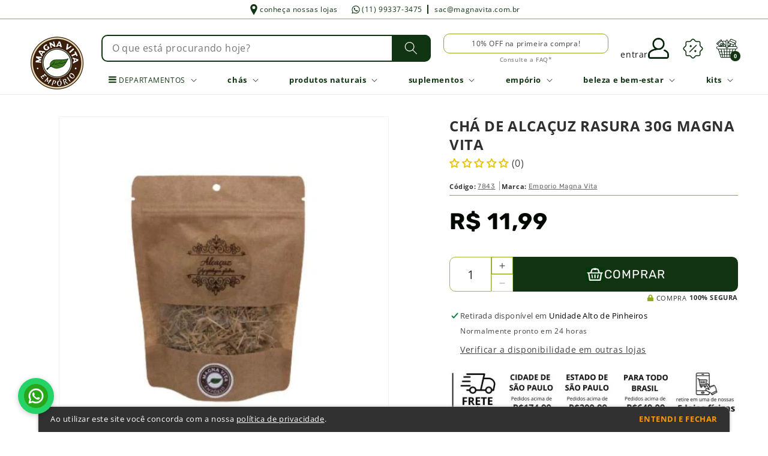

--- FILE ---
content_type: text/html; charset=utf-8
request_url: https://www.magnavita.com.br/products/cha-de-alcacuz-rasura-30g-magna-vita
body_size: 55514
content:
<!doctype html>
<html class="js" lang="pt-BR">
  <head>
    
    
    <meta charset="utf-8">
    <meta http-equiv="X-UA-Compatible" content="IE=edge">
    <meta name="viewport" content="width=device-width,initial-scale=1">
    <meta name="theme-color" content="">
    <link rel="canonical" href="https://www.magnavita.com.br/products/cha-de-alcacuz-rasura-30g-magna-vita"><link rel="icon" type="image/png" href="//www.magnavita.com.br/cdn/shop/files/logo-magnavita-1022.png?crop=center&height=32&v=1712891661&width=32"><link rel="preconnect" href="https://fonts.shopifycdn.com" crossorigin><!-- <link rel="preconnect" href="https://fonts.googleapis.com">
    <link rel="preconnect" href="https://fonts.gstatic.com" crossorigin> -->

    <title>
      Chá de Alcaçuz Rasura 30g Magna Vita
 &ndash; NOVO EMPORIO MAGNA VITA LTDA</title>

    
      <meta name="description" content="O que é o chá de Alcaçuz? O Chá de Alcaçuz Rasura 30g Magna Vita é uma planta, que é conhecida como glicirriza, regaliz ou raiz-doce, que é conhecida como uma das plantas medicinais mais antigas do mundo. Para que serve o chá de Alcaçuz? O chá de Alcaçuz é utilizado desde a antiguidade para auxiliar no tratamento de vá">
    

    

<meta property="og:site_name" content="NOVO EMPORIO MAGNA VITA LTDA">
<meta property="og:url" content="https://www.magnavita.com.br/products/cha-de-alcacuz-rasura-30g-magna-vita">
<meta property="og:title" content="Chá de Alcaçuz Rasura 30g Magna Vita">
<meta property="og:type" content="product">
<meta property="og:description" content="O que é o chá de Alcaçuz? O Chá de Alcaçuz Rasura 30g Magna Vita é uma planta, que é conhecida como glicirriza, regaliz ou raiz-doce, que é conhecida como uma das plantas medicinais mais antigas do mundo. Para que serve o chá de Alcaçuz? O chá de Alcaçuz é utilizado desde a antiguidade para auxiliar no tratamento de vá"><meta property="og:image" content="http://www.magnavita.com.br/cdn/shop/files/fotoproduto-imagem_88ca2704-28dd-4170-a02d-25e135aef1db.jpg?v=1733631932">
  <meta property="og:image:secure_url" content="https://www.magnavita.com.br/cdn/shop/files/fotoproduto-imagem_88ca2704-28dd-4170-a02d-25e135aef1db.jpg?v=1733631932">
  <meta property="og:image:width" content="500">
  <meta property="og:image:height" content="500"><meta property="og:price:amount" content="11,99">
  <meta property="og:price:currency" content="BRL"><meta name="twitter:card" content="summary_large_image">
<meta name="twitter:title" content="Chá de Alcaçuz Rasura 30g Magna Vita">
<meta name="twitter:description" content="O que é o chá de Alcaçuz? O Chá de Alcaçuz Rasura 30g Magna Vita é uma planta, que é conhecida como glicirriza, regaliz ou raiz-doce, que é conhecida como uma das plantas medicinais mais antigas do mundo. Para que serve o chá de Alcaçuz? O chá de Alcaçuz é utilizado desde a antiguidade para auxiliar no tratamento de vá">


    <script src="//www.magnavita.com.br/cdn/shop/t/1/assets/constants.js?v=58251544750838685771711486837" defer="defer"></script>
    <script src="//www.magnavita.com.br/cdn/shop/t/1/assets/pubsub.js?v=158357773527763999511711486837" defer="defer"></script>
    <script src="//www.magnavita.com.br/cdn/shop/t/1/assets/global.js?v=10928162777187495121727489668" defer="defer"></script><script>window.performance && window.performance.mark && window.performance.mark('shopify.content_for_header.start');</script><meta name="facebook-domain-verification" content="wpk4ba39fj7lftauakoyou7142w2kw">
<meta name="google-site-verification" content="podqZLL3IDKsKDlhVKmmA0bE1ZnMNlfraf2XZ5SR2xo">
<meta id="shopify-digital-wallet" name="shopify-digital-wallet" content="/86794862912/digital_wallets/dialog">
<link rel="alternate" type="application/json+oembed" href="https://www.magnavita.com.br/products/cha-de-alcacuz-rasura-30g-magna-vita.oembed">
<script async="async" src="/checkouts/internal/preloads.js?locale=pt-BR"></script>
<script id="shopify-features" type="application/json">{"accessToken":"07c32d5584fdd313745537e7aca48b94","betas":["rich-media-storefront-analytics"],"domain":"www.magnavita.com.br","predictiveSearch":true,"shopId":86794862912,"locale":"pt-br"}</script>
<script>var Shopify = Shopify || {};
Shopify.shop = "emporio-magna-vita.myshopify.com";
Shopify.locale = "pt-BR";
Shopify.currency = {"active":"BRL","rate":"1.0"};
Shopify.country = "BR";
Shopify.theme = {"name":"Empório Magna Vita - Customizado","id":166425100608,"schema_name":"Dawn","schema_version":"13.0.1","theme_store_id":887,"role":"main"};
Shopify.theme.handle = "null";
Shopify.theme.style = {"id":null,"handle":null};
Shopify.cdnHost = "www.magnavita.com.br/cdn";
Shopify.routes = Shopify.routes || {};
Shopify.routes.root = "/";</script>
<script type="module">!function(o){(o.Shopify=o.Shopify||{}).modules=!0}(window);</script>
<script>!function(o){function n(){var o=[];function n(){o.push(Array.prototype.slice.apply(arguments))}return n.q=o,n}var t=o.Shopify=o.Shopify||{};t.loadFeatures=n(),t.autoloadFeatures=n()}(window);</script>
<script id="shop-js-analytics" type="application/json">{"pageType":"product"}</script>
<script defer="defer" async type="module" src="//www.magnavita.com.br/cdn/shopifycloud/shop-js/modules/v2/client.init-shop-cart-sync_CU2ftdlJ.pt-BR.esm.js"></script>
<script defer="defer" async type="module" src="//www.magnavita.com.br/cdn/shopifycloud/shop-js/modules/v2/chunk.common_Bd5PC-Gb.esm.js"></script>
<script defer="defer" async type="module" src="//www.magnavita.com.br/cdn/shopifycloud/shop-js/modules/v2/chunk.modal_CNYWjkPA.esm.js"></script>
<script type="module">
  await import("//www.magnavita.com.br/cdn/shopifycloud/shop-js/modules/v2/client.init-shop-cart-sync_CU2ftdlJ.pt-BR.esm.js");
await import("//www.magnavita.com.br/cdn/shopifycloud/shop-js/modules/v2/chunk.common_Bd5PC-Gb.esm.js");
await import("//www.magnavita.com.br/cdn/shopifycloud/shop-js/modules/v2/chunk.modal_CNYWjkPA.esm.js");

  window.Shopify.SignInWithShop?.initShopCartSync?.({"fedCMEnabled":true,"windoidEnabled":true});

</script>
<script id="__st">var __st={"a":86794862912,"offset":-10800,"reqid":"febca5f3-1cd2-4770-aa1a-583cfbb58525-1769126378","pageurl":"www.magnavita.com.br\/products\/cha-de-alcacuz-rasura-30g-magna-vita","u":"3a71944de46e","p":"product","rtyp":"product","rid":9373820551488};</script>
<script>window.ShopifyPaypalV4VisibilityTracking = true;</script>
<script id="captcha-bootstrap">!function(){'use strict';const t='contact',e='account',n='new_comment',o=[[t,t],['blogs',n],['comments',n],[t,'customer']],c=[[e,'customer_login'],[e,'guest_login'],[e,'recover_customer_password'],[e,'create_customer']],r=t=>t.map((([t,e])=>`form[action*='/${t}']:not([data-nocaptcha='true']) input[name='form_type'][value='${e}']`)).join(','),a=t=>()=>t?[...document.querySelectorAll(t)].map((t=>t.form)):[];function s(){const t=[...o],e=r(t);return a(e)}const i='password',u='form_key',d=['recaptcha-v3-token','g-recaptcha-response','h-captcha-response',i],f=()=>{try{return window.sessionStorage}catch{return}},m='__shopify_v',_=t=>t.elements[u];function p(t,e,n=!1){try{const o=window.sessionStorage,c=JSON.parse(o.getItem(e)),{data:r}=function(t){const{data:e,action:n}=t;return t[m]||n?{data:e,action:n}:{data:t,action:n}}(c);for(const[e,n]of Object.entries(r))t.elements[e]&&(t.elements[e].value=n);n&&o.removeItem(e)}catch(o){console.error('form repopulation failed',{error:o})}}const l='form_type',E='cptcha';function T(t){t.dataset[E]=!0}const w=window,h=w.document,L='Shopify',v='ce_forms',y='captcha';let A=!1;((t,e)=>{const n=(g='f06e6c50-85a8-45c8-87d0-21a2b65856fe',I='https://cdn.shopify.com/shopifycloud/storefront-forms-hcaptcha/ce_storefront_forms_captcha_hcaptcha.v1.5.2.iife.js',D={infoText:'Protegido por hCaptcha',privacyText:'Privacidade',termsText:'Termos'},(t,e,n)=>{const o=w[L][v],c=o.bindForm;if(c)return c(t,g,e,D).then(n);var r;o.q.push([[t,g,e,D],n]),r=I,A||(h.body.append(Object.assign(h.createElement('script'),{id:'captcha-provider',async:!0,src:r})),A=!0)});var g,I,D;w[L]=w[L]||{},w[L][v]=w[L][v]||{},w[L][v].q=[],w[L][y]=w[L][y]||{},w[L][y].protect=function(t,e){n(t,void 0,e),T(t)},Object.freeze(w[L][y]),function(t,e,n,w,h,L){const[v,y,A,g]=function(t,e,n){const i=e?o:[],u=t?c:[],d=[...i,...u],f=r(d),m=r(i),_=r(d.filter((([t,e])=>n.includes(e))));return[a(f),a(m),a(_),s()]}(w,h,L),I=t=>{const e=t.target;return e instanceof HTMLFormElement?e:e&&e.form},D=t=>v().includes(t);t.addEventListener('submit',(t=>{const e=I(t);if(!e)return;const n=D(e)&&!e.dataset.hcaptchaBound&&!e.dataset.recaptchaBound,o=_(e),c=g().includes(e)&&(!o||!o.value);(n||c)&&t.preventDefault(),c&&!n&&(function(t){try{if(!f())return;!function(t){const e=f();if(!e)return;const n=_(t);if(!n)return;const o=n.value;o&&e.removeItem(o)}(t);const e=Array.from(Array(32),(()=>Math.random().toString(36)[2])).join('');!function(t,e){_(t)||t.append(Object.assign(document.createElement('input'),{type:'hidden',name:u})),t.elements[u].value=e}(t,e),function(t,e){const n=f();if(!n)return;const o=[...t.querySelectorAll(`input[type='${i}']`)].map((({name:t})=>t)),c=[...d,...o],r={};for(const[a,s]of new FormData(t).entries())c.includes(a)||(r[a]=s);n.setItem(e,JSON.stringify({[m]:1,action:t.action,data:r}))}(t,e)}catch(e){console.error('failed to persist form',e)}}(e),e.submit())}));const S=(t,e)=>{t&&!t.dataset[E]&&(n(t,e.some((e=>e===t))),T(t))};for(const o of['focusin','change'])t.addEventListener(o,(t=>{const e=I(t);D(e)&&S(e,y())}));const B=e.get('form_key'),M=e.get(l),P=B&&M;t.addEventListener('DOMContentLoaded',(()=>{const t=y();if(P)for(const e of t)e.elements[l].value===M&&p(e,B);[...new Set([...A(),...v().filter((t=>'true'===t.dataset.shopifyCaptcha))])].forEach((e=>S(e,t)))}))}(h,new URLSearchParams(w.location.search),n,t,e,['guest_login'])})(!1,!0)}();</script>
<script integrity="sha256-4kQ18oKyAcykRKYeNunJcIwy7WH5gtpwJnB7kiuLZ1E=" data-source-attribution="shopify.loadfeatures" defer="defer" src="//www.magnavita.com.br/cdn/shopifycloud/storefront/assets/storefront/load_feature-a0a9edcb.js" crossorigin="anonymous"></script>
<script data-source-attribution="shopify.dynamic_checkout.dynamic.init">var Shopify=Shopify||{};Shopify.PaymentButton=Shopify.PaymentButton||{isStorefrontPortableWallets:!0,init:function(){window.Shopify.PaymentButton.init=function(){};var t=document.createElement("script");t.src="https://www.magnavita.com.br/cdn/shopifycloud/portable-wallets/latest/portable-wallets.pt-br.js",t.type="module",document.head.appendChild(t)}};
</script>
<script data-source-attribution="shopify.dynamic_checkout.buyer_consent">
  function portableWalletsHideBuyerConsent(e){var t=document.getElementById("shopify-buyer-consent"),n=document.getElementById("shopify-subscription-policy-button");t&&n&&(t.classList.add("hidden"),t.setAttribute("aria-hidden","true"),n.removeEventListener("click",e))}function portableWalletsShowBuyerConsent(e){var t=document.getElementById("shopify-buyer-consent"),n=document.getElementById("shopify-subscription-policy-button");t&&n&&(t.classList.remove("hidden"),t.removeAttribute("aria-hidden"),n.addEventListener("click",e))}window.Shopify?.PaymentButton&&(window.Shopify.PaymentButton.hideBuyerConsent=portableWalletsHideBuyerConsent,window.Shopify.PaymentButton.showBuyerConsent=portableWalletsShowBuyerConsent);
</script>
<script data-source-attribution="shopify.dynamic_checkout.cart.bootstrap">document.addEventListener("DOMContentLoaded",(function(){function t(){return document.querySelector("shopify-accelerated-checkout-cart, shopify-accelerated-checkout")}if(t())Shopify.PaymentButton.init();else{new MutationObserver((function(e,n){t()&&(Shopify.PaymentButton.init(),n.disconnect())})).observe(document.body,{childList:!0,subtree:!0})}}));
</script>
<script id="sections-script" data-sections="main-product-description,header,aviso-lgpd,newsletter,cart-popup" defer="defer" src="//www.magnavita.com.br/cdn/shop/t/1/compiled_assets/scripts.js?v=4070"></script>
<script>window.performance && window.performance.mark && window.performance.mark('shopify.content_for_header.end');</script>


    <style data-shopify>
      @font-face {
  font-family: "Open Sans";
  font-weight: 400;
  font-style: normal;
  font-display: swap;
  src: url("//www.magnavita.com.br/cdn/fonts/open_sans/opensans_n4.c32e4d4eca5273f6d4ee95ddf54b5bbb75fc9b61.woff2") format("woff2"),
       url("//www.magnavita.com.br/cdn/fonts/open_sans/opensans_n4.5f3406f8d94162b37bfa232b486ac93ee892406d.woff") format("woff");
}

      @font-face {
  font-family: "Open Sans";
  font-weight: 700;
  font-style: normal;
  font-display: swap;
  src: url("//www.magnavita.com.br/cdn/fonts/open_sans/opensans_n7.a9393be1574ea8606c68f4441806b2711d0d13e4.woff2") format("woff2"),
       url("//www.magnavita.com.br/cdn/fonts/open_sans/opensans_n7.7b8af34a6ebf52beb1a4c1d8c73ad6910ec2e553.woff") format("woff");
}

      @font-face {
  font-family: "Open Sans";
  font-weight: 400;
  font-style: italic;
  font-display: swap;
  src: url("//www.magnavita.com.br/cdn/fonts/open_sans/opensans_i4.6f1d45f7a46916cc95c694aab32ecbf7509cbf33.woff2") format("woff2"),
       url("//www.magnavita.com.br/cdn/fonts/open_sans/opensans_i4.4efaa52d5a57aa9a57c1556cc2b7465d18839daa.woff") format("woff");
}

      @font-face {
  font-family: "Open Sans";
  font-weight: 700;
  font-style: italic;
  font-display: swap;
  src: url("//www.magnavita.com.br/cdn/fonts/open_sans/opensans_i7.916ced2e2ce15f7fcd95d196601a15e7b89ee9a4.woff2") format("woff2"),
       url("//www.magnavita.com.br/cdn/fonts/open_sans/opensans_i7.99a9cff8c86ea65461de497ade3d515a98f8b32a.woff") format("woff");
}

      @font-face {
  font-family: "Open Sans";
  font-weight: 400;
  font-style: normal;
  font-display: swap;
  src: url("//www.magnavita.com.br/cdn/fonts/open_sans/opensans_n4.c32e4d4eca5273f6d4ee95ddf54b5bbb75fc9b61.woff2") format("woff2"),
       url("//www.magnavita.com.br/cdn/fonts/open_sans/opensans_n4.5f3406f8d94162b37bfa232b486ac93ee892406d.woff") format("woff");
}


      
        @font-face {
  font-family: Poppins;
  font-weight: 400;
  font-style: normal;
  font-display: swap;
  src: url("//www.magnavita.com.br/cdn/fonts/poppins/poppins_n4.0ba78fa5af9b0e1a374041b3ceaadf0a43b41362.woff2") format("woff2"),
       url("//www.magnavita.com.br/cdn/fonts/poppins/poppins_n4.214741a72ff2596839fc9760ee7a770386cf16ca.woff") format("woff");
}

        @font-face {
  font-family: Poppins;
  font-weight: 700;
  font-style: normal;
  font-display: swap;
  src: url("//www.magnavita.com.br/cdn/fonts/poppins/poppins_n7.56758dcf284489feb014a026f3727f2f20a54626.woff2") format("woff2"),
       url("//www.magnavita.com.br/cdn/fonts/poppins/poppins_n7.f34f55d9b3d3205d2cd6f64955ff4b36f0cfd8da.woff") format("woff");
}

      
      
        @font-face {
  font-family: Rubik;
  font-weight: 400;
  font-style: normal;
  font-display: swap;
  src: url("//www.magnavita.com.br/cdn/fonts/rubik/rubik_n4.c2fb67c90aa34ecf8da34fc1da937ee9c0c27942.woff2") format("woff2"),
       url("//www.magnavita.com.br/cdn/fonts/rubik/rubik_n4.d229bd4a6a25ec476a0829a74bf3657a5fd9aa36.woff") format("woff");
}

        @font-face {
  font-family: Rubik;
  font-weight: 700;
  font-style: normal;
  font-display: swap;
  src: url("//www.magnavita.com.br/cdn/fonts/rubik/rubik_n7.9ddb1ff19ac4667369e1c444a6663062e115e651.woff2") format("woff2"),
       url("//www.magnavita.com.br/cdn/fonts/rubik/rubik_n7.2f2815a4763d5118fdb49ad25ccceea3eafcae92.woff") format("woff");
}

      
      
      

      
      
      
        :root,
        .color-scheme-1 {
          --color-background: 255,255,255;
        
          --gradient-background: #ffffff;
        

        

        --color-foreground: 0,0,0;
        --color-background-contrast: 191,191,191;
        --color-shadow: 18,18,18;
        --color-button: 18,18,18;
        --color-button-text: 255,255,255;
        --color-secondary-button: 255,255,255;
        --color-secondary-button-text: 18,18,18;
        --color-link: 18,18,18;
        --color-badge-foreground: 0,0,0;
        --color-badge-background: 255,255,255;
        --color-badge-border: 0,0,0;
        --payment-terms-background-color: rgb(255 255 255);
      }
      
        
        .color-scheme-2 {
          --color-background: 243,243,243;
        
          --gradient-background: #f3f3f3;
        

        

        --color-foreground: 18,18,18;
        --color-background-contrast: 179,179,179;
        --color-shadow: 18,18,18;
        --color-button: 18,18,18;
        --color-button-text: 243,243,243;
        --color-secondary-button: 243,243,243;
        --color-secondary-button-text: 18,18,18;
        --color-link: 18,18,18;
        --color-badge-foreground: 18,18,18;
        --color-badge-background: 243,243,243;
        --color-badge-border: 18,18,18;
        --payment-terms-background-color: rgb(243 243 243);
      }
      
        
        .color-scheme-3 {
          --color-background: 36,40,51;
        
          --gradient-background: #242833;
        

        

        --color-foreground: 255,255,255;
        --color-background-contrast: 47,52,66;
        --color-shadow: 18,18,18;
        --color-button: 255,255,255;
        --color-button-text: 0,0,0;
        --color-secondary-button: 36,40,51;
        --color-secondary-button-text: 255,255,255;
        --color-link: 255,255,255;
        --color-badge-foreground: 255,255,255;
        --color-badge-background: 36,40,51;
        --color-badge-border: 255,255,255;
        --payment-terms-background-color: rgb(36 40 51);
      }
      
        
        .color-scheme-4 {
          --color-background: 18,18,18;
        
          --gradient-background: #121212;
        

        

        --color-foreground: 255,255,255;
        --color-background-contrast: 146,146,146;
        --color-shadow: 18,18,18;
        --color-button: 255,255,255;
        --color-button-text: 18,18,18;
        --color-secondary-button: 18,18,18;
        --color-secondary-button-text: 255,255,255;
        --color-link: 255,255,255;
        --color-badge-foreground: 255,255,255;
        --color-badge-background: 18,18,18;
        --color-badge-border: 255,255,255;
        --payment-terms-background-color: rgb(18 18 18);
      }
      
        
        .color-scheme-5 {
          --color-background: 51,79,180;
        
          --gradient-background: #334fb4;
        

        

        --color-foreground: 255,255,255;
        --color-background-contrast: 23,35,81;
        --color-shadow: 18,18,18;
        --color-button: 255,255,255;
        --color-button-text: 51,79,180;
        --color-secondary-button: 51,79,180;
        --color-secondary-button-text: 255,255,255;
        --color-link: 255,255,255;
        --color-badge-foreground: 255,255,255;
        --color-badge-background: 51,79,180;
        --color-badge-border: 255,255,255;
        --payment-terms-background-color: rgb(51 79 180);
      }
      
        
        .color-scheme-6a17627d-5e4d-4dd5-96a4-3ca2e4737d21 {
          --color-background: 255,255,255;
        
          --gradient-background: #ffffff;
        

        

        --color-foreground: 0,0,0;
        --color-background-contrast: 191,191,191;
        --color-shadow: 18,18,18;
        --color-button: 5,55,11;
        --color-button-text: 255,255,255;
        --color-secondary-button: 255,255,255;
        --color-secondary-button-text: 5,55,11;
        --color-link: 5,55,11;
        --color-badge-foreground: 0,0,0;
        --color-badge-background: 255,255,255;
        --color-badge-border: 0,0,0;
        --payment-terms-background-color: rgb(255 255 255);
      }
      

      body, .color-scheme-1, .color-scheme-2, .color-scheme-3, .color-scheme-4, .color-scheme-5, .color-scheme-6a17627d-5e4d-4dd5-96a4-3ca2e4737d21 {
        color: rgba(var(--color-foreground), 0.75);
        background-color: rgb(var(--color-background));
      }

      :root {
        --primary-color: #113412;
        
        --font-body-family: "Open Sans", sans-serif;
        --font-body-style: normal;
        --font-body-weight: 400;
        --font-body-weight-bold: 700;

        --font-heading-family: "Open Sans", sans-serif;
        --font-heading-style: normal;
        --font-heading-weight: 400;

        --font-body-scale: 1.0;
        --font-heading-scale: 1.0;

        --media-padding: px;
        --media-border-opacity: 0.05;
        --media-border-width: 1px;
        --media-radius: 0px;
        --media-shadow-opacity: 0.0;
        --media-shadow-horizontal-offset: 0px;
        --media-shadow-vertical-offset: 4px;
        --media-shadow-blur-radius: 5px;
        --media-shadow-visible: 0;

        --page-width: 140rem;
        --page-width-margin: 0rem;

        --product-card-image-padding: 1.0rem;
        --product-card-corner-radius: 0.0rem;
        --product-card-text-alignment: center;
        --product-card-border-width: 0.0rem;
        --product-card-border-opacity: 0.1;
        --product-card-shadow-opacity: 0.0;
        --product-card-shadow-visible: 0;
        --product-card-shadow-horizontal-offset: 0.0rem;
        --product-card-shadow-vertical-offset: 0.4rem;
        --product-card-shadow-blur-radius: 0.5rem;

        --collection-card-image-padding: 1.0rem;
        --collection-card-corner-radius: 0.0rem;
        --collection-card-text-alignment: center;
        --collection-card-border-width: 0.0rem;
        --collection-card-border-opacity: 0.1;
        --collection-card-shadow-opacity: 0.0;
        --collection-card-shadow-visible: 0;
        --collection-card-shadow-horizontal-offset: 0.0rem;
        --collection-card-shadow-vertical-offset: 0.4rem;
        --collection-card-shadow-blur-radius: 0.5rem;

        --blog-card-image-padding: 0.0rem;
        --blog-card-corner-radius: 0.0rem;
        --blog-card-text-alignment: left;
        --blog-card-border-width: 0.0rem;
        --blog-card-border-opacity: 0.1;
        --blog-card-shadow-opacity: 0.0;
        --blog-card-shadow-visible: 0;
        --blog-card-shadow-horizontal-offset: 0.0rem;
        --blog-card-shadow-vertical-offset: 0.4rem;
        --blog-card-shadow-blur-radius: 0.5rem;

        --badge-corner-radius: 4.0rem;

        --popup-border-width: 1px;
        --popup-border-opacity: 0.1;
        --popup-corner-radius: 0px;
        --popup-shadow-opacity: 0.05;
        --popup-shadow-horizontal-offset: 0px;
        --popup-shadow-vertical-offset: 4px;
        --popup-shadow-blur-radius: 5px;

        --drawer-border-width: 1px;
        --drawer-border-opacity: 0.1;
        --drawer-shadow-opacity: 0.0;
        --drawer-shadow-horizontal-offset: 0px;
        --drawer-shadow-vertical-offset: 4px;
        --drawer-shadow-blur-radius: 5px;

        --spacing-sections-desktop: 0px;
        --spacing-sections-mobile: 0px;

        --grid-desktop-vertical-spacing: 8px;
        --grid-desktop-horizontal-spacing: 8px;
        --grid-mobile-vertical-spacing: 4px;
        --grid-mobile-horizontal-spacing: 4px;

        --text-boxes-border-opacity: 0.1;
        --text-boxes-border-width: 0px;
        --text-boxes-radius: 0px;
        --text-boxes-shadow-opacity: 0.0;
        --text-boxes-shadow-visible: 0;
        --text-boxes-shadow-horizontal-offset: 0px;
        --text-boxes-shadow-vertical-offset: 4px;
        --text-boxes-shadow-blur-radius: 5px;

        --buttons-radius: 0px;
        --buttons-radius-outset: 0px;
        --buttons-border-width: 1px;
        --buttons-border-opacity: 1.0;
        --buttons-shadow-opacity: 0.0;
        --buttons-shadow-visible: 0;
        --buttons-shadow-horizontal-offset: 0px;
        --buttons-shadow-vertical-offset: 4px;
        --buttons-shadow-blur-radius: 5px;
        --buttons-border-offset: 0px;

        --inputs-radius: 0px;
        --inputs-border-width: 1px;
        --inputs-border-opacity: 0.55;
        --inputs-shadow-opacity: 0.0;
        --inputs-shadow-horizontal-offset: 0px;
        --inputs-margin-offset: 0px;
        --inputs-shadow-vertical-offset: 4px;
        --inputs-shadow-blur-radius: 5px;
        --inputs-radius-outset: 0px;

        --variant-pills-radius: 40px;
        --variant-pills-border-width: 1px;
        --variant-pills-border-opacity: 0.55;
        --variant-pills-shadow-opacity: 0.0;
        --variant-pills-shadow-horizontal-offset: 0px;
        --variant-pills-shadow-vertical-offset: 4px;
        --variant-pills-shadow-blur-radius: 5px;
      }

      *,
      *::before,
      *::after {
        box-sizing: inherit;
      }

      html {
        box-sizing: border-box;
        font-size: calc(var(--font-body-scale) * 62.5%);
        /* height: 100%; */
      }

      body {
        /* display: grid;
        grid-template-rows: auto auto 1fr auto;
        grid-template-columns: 100%;
        min-height: 100%; */
        margin: 0;
        font-size: 1.5rem;
        letter-spacing: 0.06rem;
        line-height: calc(1 + 0.8 / var(--font-body-scale));
        font-family: var(--font-body-family);
        font-style: var(--font-body-style);
        font-weight: var(--font-body-weight);
      }

      @media screen and (min-width: 750px) {
        body {
          font-size: 1.6rem;
        }
      }
    </style>

    <link href="//www.magnavita.com.br/cdn/shop/t/1/assets/base.css?v=55257978201676745721744312288" rel="stylesheet" type="text/css" media="all" />
<link rel="preload" as="font" href="//www.magnavita.com.br/cdn/fonts/open_sans/opensans_n4.c32e4d4eca5273f6d4ee95ddf54b5bbb75fc9b61.woff2" type="font/woff2" crossorigin><link rel="preload" as="font" href="//www.magnavita.com.br/cdn/fonts/open_sans/opensans_n4.c32e4d4eca5273f6d4ee95ddf54b5bbb75fc9b61.woff2" type="font/woff2" crossorigin><link
        rel="stylesheet"
        href="//www.magnavita.com.br/cdn/shop/t/1/assets/component-predictive-search.css?v=118923337488134913561711486837"
        media="print"
        onload="this.media='all'"
      >
    <link rel="stylesheet" href="//www.magnavita.com.br/cdn/shop/t/1/assets/swiper-bundle.min.css?v=100791977193100155981739998407" />
    <link href="//www.magnavita.com.br/cdn/shop/t/1/assets/custom.css?v=171471807343527513731754947426" rel="stylesheet" type="text/css" media="all" />
    <script>
      //document.documentElement.className = document.documentElement.className.replace('no-js', 'js');
      if (Shopify.designMode) {
        document.documentElement.classList.add('shopify-design-mode');
      }
    </script>

    <!-- <link href="https://fonts.googleapis.com/css2?family=Poppins:ital,wght@0,100;0,200;0,300;0,400;0,500;0,600;0,700;0,800;0,900;1,100;1,200;1,300;1,400;1,500;1,600;1,700;1,800;1,900&family=Rubik:ital,wght@0,300..900;1,300..900&display=swap" rel="stylesheet"> -->

 <style>
  /* Elimina TODOS os vestígios visuais */
  .aviso-ame--card, 
  [class*="magnacash"], 
  [class*="ame-"] {
    display: none !important;
    visibility: hidden !important;
    opacity: 0 !important;
    height: 0 !important;
    padding: 0 !important;
    margin: 0 !important;
  }
</style>
    
    
  <!-- BEGIN app block: shopify://apps/mercado-pago-antifraud-plus/blocks/embed-block/b19ea721-f94a-4308-bee5-0057c043bac5 -->
<!-- BEGIN app snippet: send-melidata-report --><script>
  const MLD_IS_DEV = false;
  const CART_TOKEN_KEY = 'cartToken';
  const USER_SESSION_ID_KEY = 'pf_user_session_id';
  const EVENT_TYPE = 'event';
  const MLD_PLATFORM_NAME = 'shopify';
  const PLATFORM_VERSION = '1.0.0';
  const MLD_PLUGIN_VERSION = '0.1.0';
  const NAVIGATION_DATA_PATH = 'pf/navigation_data';
  const MELIDATA_TRACKS_URL = 'https://api.mercadopago.com/v1/plugins/melidata/tracks';
  const BUSINESS_NAME = 'mercadopago';
  const MLD_MELI_SESSION_ID_KEY = 'meli_session_id';
  const EVENT_NAME = 'navigation_data'

  const SEND_MELIDATA_REPORT_NAME = MLD_IS_DEV ? 'send_melidata_report_test' : 'send_melidata_report';
  const SUCCESS_SENDING_MELIDATA_REPORT_VALUE = 'SUCCESS_SENDING_MELIDATA_REPORT';
  const FAILED_SENDING_MELIDATA_REPORT_VALUE = 'FAILED_SENDING_MELIDATA_REPORT';

  const userAgent = navigator.userAgent;
  const startTime = Date.now();
  const deviceId = sessionStorage.getItem(MLD_MELI_SESSION_ID_KEY) ?? '';
  const cartToken = localStorage.getItem(CART_TOKEN_KEY) ?? '';
  const userSessionId = generateUserSessionId();
  const shopId = __st?.a ?? '';
  const shopUrl = Shopify?.shop ?? '';
  const country = Shopify?.country ?? '';

  const siteIdMap = {
    BR: 'MLB',
    MX: 'MLM',
    CO: 'MCO',
    CL: 'MLC',
    UY: 'MLU',
    PE: 'MPE',
    AR: 'MLA',
  };

  function getSiteId() {
    return siteIdMap[country] ?? 'MLB';
  }

  function detectBrowser() {
    switch (true) {
      case /Edg/.test(userAgent):
        return 'Microsoft Edge';
      case /Chrome/.test(userAgent) && !/Edg/.test(userAgent):
        return 'Chrome';
      case /Firefox/.test(userAgent):
        return 'Firefox';
      case /Safari/.test(userAgent) && !/Chrome/.test(userAgent):
        return 'Safari';
      case /Opera/.test(userAgent) || /OPR/.test(userAgent):
        return 'Opera';
      case /Trident/.test(userAgent) || /MSIE/.test(userAgent):
        return 'Internet Explorer';
      case /Edge/.test(userAgent):
        return 'Microsoft Edge (Legacy)';
      default:
        return 'Unknown';
    }
  }

  function detectDevice() {
    switch (true) {
      case /android/i.test(userAgent):
        return '/mobile/android';
      case /iPad|iPhone|iPod/.test(userAgent):
        return '/mobile/ios';
      case /mobile/i.test(userAgent):
        return '/mobile';
      default:
        return '/web/desktop';
    }
  }

  function getPageTimeCount() {
    const endTime = Date.now();
    const timeSpent = endTime - startTime;
    return timeSpent;
  }

  function buildURLPath(fullUrl) {
    try {
      const url = new URL(fullUrl);
      return url.pathname;
    } catch (error) {
      return '';
    }
  }

  function generateUUID() {
    return 'pf-' + Date.now() + '-' + Math.random().toString(36).substring(2, 9);
  }

  function generateUserSessionId() {
    const uuid = generateUUID();
    const userSessionId = sessionStorage.getItem(USER_SESSION_ID_KEY);
    if (!userSessionId) {
      sessionStorage.setItem(USER_SESSION_ID_KEY, uuid);
      return uuid;
    }
    return userSessionId;
  }

  function sendMelidataReport() {
    try {
      const payload = {
        platform: {
          name: MLD_PLATFORM_NAME,
          version: PLATFORM_VERSION,
          uri: '/',
          location: '/',
        },
        plugin: {
          version: MLD_PLUGIN_VERSION,
        },
        user: {
          uid: userSessionId,
        },
        application: {
          business: BUSINESS_NAME,
          site_id: getSiteId(),
          version: PLATFORM_VERSION,
        },
        device: {
          platform: detectDevice(),
        },
        events: [
          {
            path: NAVIGATION_DATA_PATH,
            id: userSessionId,
            type: EVENT_TYPE,
            user_local_timestamp: new Date().toISOString(),
            metadata_type: EVENT_TYPE,
            metadata: {
              event: {
                element: 'window',
                action: 'load',
                target: 'body',
                label: EVENT_NAME,
              },
              configs: [
                {
                  config_name: 'page_time',
                  new_value: getPageTimeCount().toString(),
                },
                {
                  config_name: 'shop',
                  new_value: shopUrl,
                },
                {
                  config_name: 'shop_id',
                  new_value: String(shopId),
                },
                {
                  config_name: 'pf_user_session_id',
                  new_value: userSessionId,
                },
                {
                  config_name: 'current_page',
                  new_value: location.pathname,
                },
                {
                  config_name: 'last_page',
                  new_value: buildURLPath(document.referrer),
                },
                {
                  config_name: 'is_device_generated',
                  new_value: String(!!deviceId),
                },
                {
                  config_name: 'browser',
                  new_value: detectBrowser(),
                },
                {
                  config_name: 'cart_token',
                  new_value: cartToken.slice(1, -1),
                },
              ],
            },
          },
        ],
      };

      const success = navigator.sendBeacon(MELIDATA_TRACKS_URL, JSON.stringify(payload));
      if (success) {
        registerDatadogEvent(SEND_MELIDATA_REPORT_NAME, SUCCESS_SENDING_MELIDATA_REPORT_VALUE, `[${EVENT_NAME}]`, shopUrl);
      } else {
        registerDatadogEvent(SEND_MELIDATA_REPORT_NAME, FAILED_SENDING_MELIDATA_REPORT_VALUE, `[${EVENT_NAME}]`, shopUrl);
      }
    } catch (error) {
      registerDatadogEvent(SEND_MELIDATA_REPORT_NAME, FAILED_SENDING_MELIDATA_REPORT_VALUE, `[${EVENT_NAME}]: ${error}`, shopUrl);
    }
  }
  window.addEventListener('beforeunload', sendMelidataReport);
</script><!-- END app snippet -->
<!-- END app block --><!-- BEGIN app block: shopify://apps/gameball/blocks/gb-widget/4b916a35-b345-4d7d-9eb4-f51fec3f8c05 --><input type="hidden" name="" id="gameball-customerFirstName" value="">
<input type="hidden" name="" id="gameball-customerLastName" value="">
<input type="hidden" name="" id="gameball-customerID" value="">
<input type="hidden" name="" id="gameball-totalSpent" value="">
<input type="hidden" name="" id="gameball-ordersCount" value="">
<input type="hidden" name="" id="gameball-customerEmail" value="">
<input type="hidden" name="" id="gameball-shopName" value="www.magnavita.com.br">
<input type="hidden" name="" id="gameball-shopDomain" value="emporio-magna-vita.myshopify.com">



  
  
  <input type="hidden" name="" id="gameball-st" value="ac52ad5b17ef683da080c093efc208c54d2d178e430b256a00a0b070c1c66136">
  
  
    <input type="hidden" name="" id="gameball-APIKey" value="b3d52da51f5142d8827bf3e022066776">
  


<input type="hidden" name="" id="gameball-TK" value="1">
<input type="hidden" name="" id="gameball-shopLocale" value="pt-BR">

<!-- END app block --><!-- BEGIN app block: shopify://apps/judge-me-reviews/blocks/judgeme_core/61ccd3b1-a9f2-4160-9fe9-4fec8413e5d8 --><!-- Start of Judge.me Core -->






<link rel="dns-prefetch" href="https://cdnwidget.judge.me">
<link rel="dns-prefetch" href="https://cdn.judge.me">
<link rel="dns-prefetch" href="https://cdn1.judge.me">
<link rel="dns-prefetch" href="https://api.judge.me">

<script data-cfasync='false' class='jdgm-settings-script'>window.jdgmSettings={"pagination":5,"disable_web_reviews":false,"badge_no_review_text":"(0)","badge_n_reviews_text":"({{ n }})","badge_star_color":"#E4C500","hide_badge_preview_if_no_reviews":false,"badge_hide_text":false,"enforce_center_preview_badge":false,"widget_title":"Avaliações de Clientes","widget_open_form_text":"Escrever uma avaliação","widget_close_form_text":"Cancelar avaliação","widget_refresh_page_text":"Atualizar página","widget_summary_text":"Baseado em {{ number_of_reviews }} avaliação/avaliações","widget_no_review_text":"Seja o primeiro a escrever uma avaliação","widget_name_field_text":"Nome de exibição","widget_verified_name_field_text":"Nome Verificado (público)","widget_name_placeholder_text":"Nome de exibição","widget_required_field_error_text":"Este campo é obrigatório.","widget_email_field_text":"Endereço de email","widget_verified_email_field_text":"Email Verificado (privado, não pode ser editado)","widget_email_placeholder_text":"Seu endereço de email","widget_email_field_error_text":"Por favor, digite um endereço de email válido.","widget_rating_field_text":"Avaliação","widget_review_title_field_text":"Título da Avaliação","widget_review_title_placeholder_text":"Dê um título à sua avaliação","widget_review_body_field_text":"Conteúdo da avaliação","widget_review_body_placeholder_text":"Comece a escrever aqui...","widget_pictures_field_text":"Foto/Vídeo (opcional)","widget_submit_review_text":"Enviar Avaliação","widget_submit_verified_review_text":"Enviar Avaliação Verificada","widget_submit_success_msg_with_auto_publish":"Obrigado! Por favor, atualize a página em alguns momentos para ver sua avaliação. Você pode remover ou editar sua avaliação fazendo login em \u003ca href='https://judge.me/login' target='_blank' rel='nofollow noopener'\u003eJudge.me\u003c/a\u003e","widget_submit_success_msg_no_auto_publish":"Obrigado! Sua avaliação será publicada assim que for aprovada pelo administrador da loja. Você pode remover ou editar sua avaliação fazendo login em \u003ca href='https://judge.me/login' target='_blank' rel='nofollow noopener'\u003eJudge.me\u003c/a\u003e","widget_show_default_reviews_out_of_total_text":"Mostrando {{ n_reviews_shown }} de {{ n_reviews }} avaliações.","widget_show_all_link_text":"Mostrar tudo","widget_show_less_link_text":"Mostrar menos","widget_author_said_text":"{{ reviewer_name }} disse:","widget_days_text":"{{ n }} dias atrás","widget_weeks_text":"{{ n }} semana/semanas atrás","widget_months_text":"{{ n }} mês/meses atrás","widget_years_text":"{{ n }} ano/anos atrás","widget_yesterday_text":"Ontem","widget_today_text":"Hoje","widget_replied_text":"\u003e\u003e {{ shop_name }} respondeu:","widget_read_more_text":"Leia mais","widget_reviewer_name_as_initial":"","widget_rating_filter_color":"#fbcd0a","widget_rating_filter_see_all_text":"Ver todas as avaliações","widget_sorting_most_recent_text":"Mais Recentes","widget_sorting_highest_rating_text":"Maior Avaliação","widget_sorting_lowest_rating_text":"Menor Avaliação","widget_sorting_with_pictures_text":"Apenas Fotos","widget_sorting_most_helpful_text":"Mais Úteis","widget_open_question_form_text":"Fazer uma pergunta","widget_reviews_subtab_text":"Avaliações","widget_questions_subtab_text":"Perguntas","widget_question_label_text":"Pergunta","widget_answer_label_text":"Resposta","widget_question_placeholder_text":"Escreva sua pergunta aqui","widget_submit_question_text":"Enviar Pergunta","widget_question_submit_success_text":"Obrigado pela sua pergunta! Iremos notificá-lo quando for respondida.","widget_star_color":"#E4C500","verified_badge_text":"Verificado","verified_badge_bg_color":"","verified_badge_text_color":"","verified_badge_placement":"left-of-reviewer-name","widget_review_max_height":"","widget_hide_border":false,"widget_social_share":false,"widget_thumb":false,"widget_review_location_show":true,"widget_location_format":"","all_reviews_include_out_of_store_products":true,"all_reviews_out_of_store_text":"(fora da loja)","all_reviews_pagination":100,"all_reviews_product_name_prefix_text":"sobre","enable_review_pictures":true,"enable_question_anwser":false,"widget_theme":"default","review_date_format":"dd/mm/yyyy","default_sort_method":"most-recent","widget_product_reviews_subtab_text":"Avaliações de Produtos","widget_shop_reviews_subtab_text":"Avaliações da Loja","widget_other_products_reviews_text":"Avaliações para outros produtos","widget_store_reviews_subtab_text":"Avaliações da loja","widget_no_store_reviews_text":"Esta loja ainda não recebeu avaliações","widget_web_restriction_product_reviews_text":"Este produto ainda não recebeu avaliações","widget_no_items_text":"Nenhum item encontrado","widget_show_more_text":"Mostrar mais","widget_write_a_store_review_text":"Escreva uma avaliação","widget_other_languages_heading":"Avaliações em Outros Idiomas","widget_translate_review_text":"Traduzir avaliação para {{ language }}","widget_translating_review_text":"Traduzindo...","widget_show_original_translation_text":"Mostrar original ({{ language }})","widget_translate_review_failed_text":"Não foi possível traduzir a avaliação.","widget_translate_review_retry_text":"Tentar novamente","widget_translate_review_try_again_later_text":"Tente novamente mais tarde","show_product_url_for_grouped_product":false,"widget_sorting_pictures_first_text":"Fotos Primeiro","show_pictures_on_all_rev_page_mobile":false,"show_pictures_on_all_rev_page_desktop":false,"floating_tab_hide_mobile_install_preference":false,"floating_tab_button_name":"★ Avaliações","floating_tab_title":"Deixe os clientes falarem por nós","floating_tab_button_color":"","floating_tab_button_background_color":"","floating_tab_url":"","floating_tab_url_enabled":false,"floating_tab_tab_style":"text","all_reviews_text_badge_text":"Os clientes nos avaliam com {{ shop.metafields.judgeme.all_reviews_rating | round: 1 }}/5 com base em {{ shop.metafields.judgeme.all_reviews_count }} avaliações.","all_reviews_text_badge_text_branded_style":"{{ shop.metafields.judgeme.all_reviews_rating | round: 1 }} de 5 estrelas com base em {{ shop.metafields.judgeme.all_reviews_count }} avaliações","is_all_reviews_text_badge_a_link":false,"show_stars_for_all_reviews_text_badge":false,"all_reviews_text_badge_url":"","all_reviews_text_style":"branded","all_reviews_text_color_style":"judgeme_brand_color","all_reviews_text_color":"#108474","all_reviews_text_show_jm_brand":true,"featured_carousel_show_header":true,"featured_carousel_title":"Deixe os clientes falarem por nós","testimonials_carousel_title":"Clientes falam sobre nós","videos_carousel_title":"Histórias reais de clientes","cards_carousel_title":"Clientes falam sobre nós","featured_carousel_count_text":"de {{ n }} avaliações","featured_carousel_add_link_to_all_reviews_page":false,"featured_carousel_url":"","featured_carousel_show_images":true,"featured_carousel_autoslide_interval":5,"featured_carousel_arrows_on_the_sides":false,"featured_carousel_height":250,"featured_carousel_width":80,"featured_carousel_image_size":0,"featured_carousel_image_height":250,"featured_carousel_arrow_color":"#eeeeee","verified_count_badge_style":"branded","verified_count_badge_orientation":"horizontal","verified_count_badge_color_style":"judgeme_brand_color","verified_count_badge_color":"#108474","is_verified_count_badge_a_link":false,"verified_count_badge_url":"","verified_count_badge_show_jm_brand":true,"widget_rating_preset_default":5,"widget_first_sub_tab":"product-reviews","widget_show_histogram":true,"widget_histogram_use_custom_color":false,"widget_pagination_use_custom_color":false,"widget_star_use_custom_color":false,"widget_verified_badge_use_custom_color":false,"widget_write_review_use_custom_color":false,"picture_reminder_submit_button":"Upload Pictures","enable_review_videos":false,"mute_video_by_default":false,"widget_sorting_videos_first_text":"Vídeos Primeiro","widget_review_pending_text":"Pendente","featured_carousel_items_for_large_screen":3,"social_share_options_order":"Facebook,Twitter","remove_microdata_snippet":true,"disable_json_ld":false,"enable_json_ld_products":false,"preview_badge_show_question_text":false,"preview_badge_no_question_text":"Sem perguntas","preview_badge_n_question_text":"{{ number_of_questions }} pergunta/perguntas","qa_badge_show_icon":false,"qa_badge_position":"same-row","remove_judgeme_branding":false,"widget_add_search_bar":false,"widget_search_bar_placeholder":"Pesquisa","widget_sorting_verified_only_text":"Apenas verificados","featured_carousel_theme":"default","featured_carousel_show_rating":true,"featured_carousel_show_title":true,"featured_carousel_show_body":true,"featured_carousel_show_date":false,"featured_carousel_show_reviewer":true,"featured_carousel_show_product":false,"featured_carousel_header_background_color":"#108474","featured_carousel_header_text_color":"#ffffff","featured_carousel_name_product_separator":"reviewed","featured_carousel_full_star_background":"#108474","featured_carousel_empty_star_background":"#dadada","featured_carousel_vertical_theme_background":"#f9fafb","featured_carousel_verified_badge_enable":true,"featured_carousel_verified_badge_color":"#108474","featured_carousel_border_style":"round","featured_carousel_review_line_length_limit":3,"featured_carousel_more_reviews_button_text":"Ler mais avaliações","featured_carousel_view_product_button_text":"Ver produto","all_reviews_page_load_reviews_on":"scroll","all_reviews_page_load_more_text":"Carregue mais avaliações","disable_fb_tab_reviews":false,"enable_ajax_cdn_cache":false,"widget_advanced_speed_features":5,"widget_public_name_text":"exibido publicamente como","default_reviewer_name":"John Smith","default_reviewer_name_has_non_latin":true,"widget_reviewer_anonymous":"Anônimo","medals_widget_title":"Medalhas de Avaliação Judge.me","medals_widget_background_color":"#f9fafb","medals_widget_position":"footer_all_pages","medals_widget_border_color":"#f9fafb","medals_widget_verified_text_position":"left","medals_widget_use_monochromatic_version":false,"medals_widget_elements_color":"#108474","show_reviewer_avatar":false,"widget_invalid_yt_video_url_error_text":"Não é uma URL de vídeo do YouTube","widget_max_length_field_error_text":"Por favor, digite no máximo {0} caracteres.","widget_show_country_flag":false,"widget_show_collected_via_shop_app":true,"widget_verified_by_shop_badge_style":"light","widget_verified_by_shop_text":"Verificado pela Loja","widget_show_photo_gallery":true,"widget_load_with_code_splitting":true,"widget_ugc_install_preference":false,"widget_ugc_title":"Feito por nós, Compartilhado por você","widget_ugc_subtitle":"Marque-nos para ver sua foto em destaque em nossa página","widget_ugc_arrows_color":"#ffffff","widget_ugc_primary_button_text":"Comprar Agora","widget_ugc_primary_button_background_color":"#108474","widget_ugc_primary_button_text_color":"#ffffff","widget_ugc_primary_button_border_width":"0","widget_ugc_primary_button_border_style":"none","widget_ugc_primary_button_border_color":"#108474","widget_ugc_primary_button_border_radius":"25","widget_ugc_secondary_button_text":"Carregar Mais","widget_ugc_secondary_button_background_color":"#ffffff","widget_ugc_secondary_button_text_color":"#108474","widget_ugc_secondary_button_border_width":"2","widget_ugc_secondary_button_border_style":"solid","widget_ugc_secondary_button_border_color":"#108474","widget_ugc_secondary_button_border_radius":"25","widget_ugc_reviews_button_text":"Ver Avaliações","widget_ugc_reviews_button_background_color":"#ffffff","widget_ugc_reviews_button_text_color":"#108474","widget_ugc_reviews_button_border_width":"2","widget_ugc_reviews_button_border_style":"solid","widget_ugc_reviews_button_border_color":"#108474","widget_ugc_reviews_button_border_radius":"25","widget_ugc_reviews_button_link_to":"judgeme-reviews-page","widget_ugc_show_post_date":true,"widget_ugc_max_width":"800","widget_rating_metafield_value_type":true,"widget_primary_color":"#113412","widget_enable_secondary_color":false,"widget_secondary_color":"#edf5f5","widget_summary_average_rating_text":"{{ average_rating }} de 5","widget_media_grid_title":"Fotos e vídeos de clientes","widget_media_grid_see_more_text":"Ver mais","widget_round_style":false,"widget_show_product_medals":true,"widget_verified_by_judgeme_text":"Verificado por Judge.me","widget_show_store_medals":true,"widget_verified_by_judgeme_text_in_store_medals":"Verificado por Judge.me","widget_media_field_exceed_quantity_message":"Desculpe, só podemos aceitar {{ max_media }} para uma avaliação.","widget_media_field_exceed_limit_message":"{{ file_name }} é muito grande, por favor selecione um {{ media_type }} menor que {{ size_limit }}MB.","widget_review_submitted_text":"Avaliação Enviada!","widget_question_submitted_text":"Pergunta Enviada!","widget_close_form_text_question":"Cancelar","widget_write_your_answer_here_text":"Escreva sua resposta aqui","widget_enabled_branded_link":true,"widget_show_collected_by_judgeme":true,"widget_reviewer_name_color":"","widget_write_review_text_color":"","widget_write_review_bg_color":"","widget_collected_by_judgeme_text":"coletado por Judge.me","widget_pagination_type":"load_more","widget_load_more_text":"Carregar Mais","widget_load_more_color":"#108474","widget_full_review_text":"Avaliação Completa","widget_read_more_reviews_text":"Ler Mais Avaliações","widget_read_questions_text":"Ler Perguntas","widget_questions_and_answers_text":"Perguntas e Respostas","widget_verified_by_text":"Verificado por","widget_verified_text":"Verificado","widget_number_of_reviews_text":"{{ number_of_reviews }} avaliações","widget_back_button_text":"Voltar","widget_next_button_text":"Próximo","widget_custom_forms_filter_button":"Filtros","custom_forms_style":"horizontal","widget_show_review_information":false,"how_reviews_are_collected":"Como as avaliações são coletadas?","widget_show_review_keywords":false,"widget_gdpr_statement":"Como usamos seus dados: Entraremos em contato com você apenas sobre a avaliação que você deixou, e somente se necessário. Ao enviar sua avaliação, você concorda com os \u003ca href='https://judge.me/terms' target='_blank' rel='nofollow noopener'\u003etermos\u003c/a\u003e, \u003ca href='https://judge.me/privacy' target='_blank' rel='nofollow noopener'\u003eprivacidade\u003c/a\u003e e \u003ca href='https://judge.me/content-policy' target='_blank' rel='nofollow noopener'\u003epolíticas de conteúdo\u003c/a\u003e do Judge.me.","widget_multilingual_sorting_enabled":false,"widget_translate_review_content_enabled":false,"widget_translate_review_content_method":"manual","popup_widget_review_selection":"automatically_with_pictures","popup_widget_round_border_style":true,"popup_widget_show_title":true,"popup_widget_show_body":true,"popup_widget_show_reviewer":false,"popup_widget_show_product":true,"popup_widget_show_pictures":true,"popup_widget_use_review_picture":true,"popup_widget_show_on_home_page":true,"popup_widget_show_on_product_page":true,"popup_widget_show_on_collection_page":true,"popup_widget_show_on_cart_page":true,"popup_widget_position":"bottom_left","popup_widget_first_review_delay":5,"popup_widget_duration":5,"popup_widget_interval":5,"popup_widget_review_count":5,"popup_widget_hide_on_mobile":true,"review_snippet_widget_round_border_style":true,"review_snippet_widget_card_color":"#FFFFFF","review_snippet_widget_slider_arrows_background_color":"#FFFFFF","review_snippet_widget_slider_arrows_color":"#000000","review_snippet_widget_star_color":"#108474","show_product_variant":false,"all_reviews_product_variant_label_text":"Variante: ","widget_show_verified_branding":true,"widget_ai_summary_title":"Os clientes dizem","widget_ai_summary_disclaimer":"Resumo de avaliações alimentado por IA com base em avaliações recentes de clientes","widget_show_ai_summary":false,"widget_show_ai_summary_bg":false,"widget_show_review_title_input":true,"redirect_reviewers_invited_via_email":"external_form","request_store_review_after_product_review":false,"request_review_other_products_in_order":false,"review_form_color_scheme":"default","review_form_corner_style":"square","review_form_star_color":{},"review_form_text_color":"#333333","review_form_background_color":"#ffffff","review_form_field_background_color":"#fafafa","review_form_button_color":{},"review_form_button_text_color":"#ffffff","review_form_modal_overlay_color":"#000000","review_content_screen_title_text":"Como você avaliaria este produto?","review_content_introduction_text":"Gostaríamos muito que você compartilhasse um pouco sobre sua experiência.","store_review_form_title_text":"Como você avaliaria esta loja?","store_review_form_introduction_text":"Gostaríamos muito que você compartilhasse um pouco sobre sua experiência.","show_review_guidance_text":true,"one_star_review_guidance_text":"Ruim","five_star_review_guidance_text":"Ótimo","customer_information_screen_title_text":"Sobre você","customer_information_introduction_text":"Por favor, conte-nos mais sobre você.","custom_questions_screen_title_text":"Sua experiência em mais detalhes","custom_questions_introduction_text":"Aqui estão algumas perguntas para nos ajudar a entender melhor sua experiência.","review_submitted_screen_title_text":"Obrigado pela sua avaliação!","review_submitted_screen_thank_you_text":"Estamos processando-a e ela aparecerá na loja em breve.","review_submitted_screen_email_verification_text":"Por favor, confirme seu e-mail clicando no link que acabamos de enviar. Isso nos ajuda a manter as avaliações autênticas.","review_submitted_request_store_review_text":"Gostaria de compartilhar sua experiência de compra conosco?","review_submitted_review_other_products_text":"Gostaria de avaliar estes produtos?","store_review_screen_title_text":"Gostaria de compartilhar sua experiência de compra conosco?","store_review_introduction_text":"Valorizamos seu feedback e usamos para melhorar. Por favor, compartilhe qualquer pensamento ou sugestão que tenha.","reviewer_media_screen_title_picture_text":"Compartilhar uma foto","reviewer_media_introduction_picture_text":"Carregue uma foto para apoiar sua avaliação.","reviewer_media_screen_title_video_text":"Compartilhar um vídeo","reviewer_media_introduction_video_text":"Carregue um vídeo para apoiar sua avaliação.","reviewer_media_screen_title_picture_or_video_text":"Compartilhar uma foto ou vídeo","reviewer_media_introduction_picture_or_video_text":"Carregue uma foto ou vídeo para apoiar sua avaliação.","reviewer_media_youtube_url_text":"Cole seu URL do Youtube aqui","advanced_settings_next_step_button_text":"Próximo","advanced_settings_close_review_button_text":"Fechar","modal_write_review_flow":false,"write_review_flow_required_text":"Obrigatório","write_review_flow_privacy_message_text":"Respeitamos sua privacidade.","write_review_flow_anonymous_text":"Avaliação anônima","write_review_flow_visibility_text":"Não será exibida para outros compradores.","write_review_flow_multiple_selection_help_text":"Selecione quantos quiser","write_review_flow_single_selection_help_text":"Selecione uma opção","write_review_flow_required_field_error_text":"Este campo é obrigatório","write_review_flow_invalid_email_error_text":"Por favor, insira um endereço de e-mail válido","write_review_flow_max_length_error_text":"Máx. {{ max_length }} caracteres.","write_review_flow_media_upload_text":"\u003cb\u003eClique para carregar\u003c/b\u003e ou arraste e solte","write_review_flow_gdpr_statement":"Entraremos em contato apenas sobre sua avaliação, se necessário. Ao enviar sua avaliação, você concorda com nossos \u003ca href='https://judge.me/terms' target='_blank' rel='nofollow noopener'\u003etermos e condições\u003c/a\u003e e \u003ca href='https://judge.me/privacy' target='_blank' rel='nofollow noopener'\u003epolítica de privacidade\u003c/a\u003e.","rating_only_reviews_enabled":false,"show_negative_reviews_help_screen":false,"new_review_flow_help_screen_rating_threshold":3,"negative_review_resolution_screen_title_text":"Conte-nos mais","negative_review_resolution_text":"Sua experiência é importante para nós. Se houve problemas com sua compra, estamos aqui para ajudar. Não hesite em nos contatar, adoraríamos ter a oportunidade de corrigir as coisas.","negative_review_resolution_button_text":"Entre em contato","negative_review_resolution_proceed_with_review_text":"Deixe uma avaliação","negative_review_resolution_subject":"Problema com a compra da {{ shop_name }}.{{ order_name }}","preview_badge_collection_page_install_status":false,"widget_review_custom_css":"","preview_badge_custom_css":"","preview_badge_stars_count":"5-stars","featured_carousel_custom_css":"","floating_tab_custom_css":"","all_reviews_widget_custom_css":"","medals_widget_custom_css":"","verified_badge_custom_css":"","all_reviews_text_custom_css":"","transparency_badges_collected_via_store_invite":false,"transparency_badges_from_another_provider":false,"transparency_badges_collected_from_store_visitor":false,"transparency_badges_collected_by_verified_review_provider":false,"transparency_badges_earned_reward":false,"transparency_badges_collected_via_store_invite_text":"Avaliações coletadas via convite da loja","transparency_badges_from_another_provider_text":"Avaliações coletadas de outro provedor","transparency_badges_collected_from_store_visitor_text":"Avaliações coletadas de um visitante da loja","transparency_badges_written_in_google_text":"Avaliação escrita no Google","transparency_badges_written_in_etsy_text":"Avaliação escrita no Etsy","transparency_badges_written_in_shop_app_text":"Avaliação escrita no Shop App","transparency_badges_earned_reward_text":"Avaliação ganhou uma recompensa para uma compra futura","product_review_widget_per_page":10,"widget_store_review_label_text":"Avaliação da loja","checkout_comment_extension_title_on_product_page":"Customer Comments","checkout_comment_extension_num_latest_comment_show":5,"checkout_comment_extension_format":"name_and_timestamp","checkout_comment_customer_name":"last_initial","checkout_comment_comment_notification":true,"preview_badge_collection_page_install_preference":false,"preview_badge_home_page_install_preference":false,"preview_badge_product_page_install_preference":false,"review_widget_install_preference":"","review_carousel_install_preference":false,"floating_reviews_tab_install_preference":"none","verified_reviews_count_badge_install_preference":false,"all_reviews_text_install_preference":false,"review_widget_best_location":false,"judgeme_medals_install_preference":false,"review_widget_revamp_enabled":false,"review_widget_qna_enabled":false,"review_widget_header_theme":"minimal","review_widget_widget_title_enabled":true,"review_widget_header_text_size":"medium","review_widget_header_text_weight":"regular","review_widget_average_rating_style":"compact","review_widget_bar_chart_enabled":true,"review_widget_bar_chart_type":"numbers","review_widget_bar_chart_style":"standard","review_widget_expanded_media_gallery_enabled":false,"review_widget_reviews_section_theme":"standard","review_widget_image_style":"thumbnails","review_widget_review_image_ratio":"square","review_widget_stars_size":"medium","review_widget_verified_badge":"standard_text","review_widget_review_title_text_size":"medium","review_widget_review_text_size":"medium","review_widget_review_text_length":"medium","review_widget_number_of_columns_desktop":3,"review_widget_carousel_transition_speed":5,"review_widget_custom_questions_answers_display":"always","review_widget_button_text_color":"#FFFFFF","review_widget_text_color":"#000000","review_widget_lighter_text_color":"#7B7B7B","review_widget_corner_styling":"soft","review_widget_review_word_singular":"avaliação","review_widget_review_word_plural":"avaliações","review_widget_voting_label":"Útil?","review_widget_shop_reply_label":"Resposta de {{ shop_name }}:","review_widget_filters_title":"Filtros","qna_widget_question_word_singular":"Pergunta","qna_widget_question_word_plural":"Perguntas","qna_widget_answer_reply_label":"Resposta de {{ answerer_name }}:","qna_content_screen_title_text":"Pergunte sobre este produto","qna_widget_question_required_field_error_text":"Por favor, insira sua pergunta.","qna_widget_flow_gdpr_statement":"Entraremos em contato apenas sobre sua pergunta, se necessário. Ao enviar sua pergunta, você concorda com nossos \u003ca href='https://judge.me/terms' target='_blank' rel='nofollow noopener'\u003etermos e condições\u003c/a\u003e e \u003ca href='https://judge.me/privacy' target='_blank' rel='nofollow noopener'\u003epolítica de privacidade\u003c/a\u003e.","qna_widget_question_submitted_text":"Obrigado por sua pergunta!","qna_widget_close_form_text_question":"Fechar","qna_widget_question_submit_success_text":"Vamos notificá-lo por e-mail quando respondermos sua pergunta.","all_reviews_widget_v2025_enabled":false,"all_reviews_widget_v2025_header_theme":"default","all_reviews_widget_v2025_widget_title_enabled":true,"all_reviews_widget_v2025_header_text_size":"medium","all_reviews_widget_v2025_header_text_weight":"regular","all_reviews_widget_v2025_average_rating_style":"compact","all_reviews_widget_v2025_bar_chart_enabled":true,"all_reviews_widget_v2025_bar_chart_type":"numbers","all_reviews_widget_v2025_bar_chart_style":"standard","all_reviews_widget_v2025_expanded_media_gallery_enabled":false,"all_reviews_widget_v2025_show_store_medals":true,"all_reviews_widget_v2025_show_photo_gallery":true,"all_reviews_widget_v2025_show_review_keywords":false,"all_reviews_widget_v2025_show_ai_summary":false,"all_reviews_widget_v2025_show_ai_summary_bg":false,"all_reviews_widget_v2025_add_search_bar":false,"all_reviews_widget_v2025_default_sort_method":"most-recent","all_reviews_widget_v2025_reviews_per_page":10,"all_reviews_widget_v2025_reviews_section_theme":"default","all_reviews_widget_v2025_image_style":"thumbnails","all_reviews_widget_v2025_review_image_ratio":"square","all_reviews_widget_v2025_stars_size":"medium","all_reviews_widget_v2025_verified_badge":"bold_badge","all_reviews_widget_v2025_review_title_text_size":"medium","all_reviews_widget_v2025_review_text_size":"medium","all_reviews_widget_v2025_review_text_length":"medium","all_reviews_widget_v2025_number_of_columns_desktop":3,"all_reviews_widget_v2025_carousel_transition_speed":5,"all_reviews_widget_v2025_custom_questions_answers_display":"always","all_reviews_widget_v2025_show_product_variant":false,"all_reviews_widget_v2025_show_reviewer_avatar":true,"all_reviews_widget_v2025_reviewer_name_as_initial":"","all_reviews_widget_v2025_review_location_show":false,"all_reviews_widget_v2025_location_format":"","all_reviews_widget_v2025_show_country_flag":false,"all_reviews_widget_v2025_verified_by_shop_badge_style":"light","all_reviews_widget_v2025_social_share":false,"all_reviews_widget_v2025_social_share_options_order":"Facebook,Twitter,LinkedIn,Pinterest","all_reviews_widget_v2025_pagination_type":"standard","all_reviews_widget_v2025_button_text_color":"#FFFFFF","all_reviews_widget_v2025_text_color":"#000000","all_reviews_widget_v2025_lighter_text_color":"#7B7B7B","all_reviews_widget_v2025_corner_styling":"soft","all_reviews_widget_v2025_title":"Avaliações de clientes","all_reviews_widget_v2025_ai_summary_title":"Os clientes dizem sobre esta loja","all_reviews_widget_v2025_no_review_text":"Seja o primeiro a escrever uma avaliação","platform":"shopify","branding_url":"https://app.judge.me/reviews","branding_text":"Desenvolvido por Judge.me","locale":"en","reply_name":"NOVO EMPORIO MAGNA VITA LTDA","widget_version":"3.0","footer":true,"autopublish":true,"review_dates":true,"enable_custom_form":false,"shop_locale":"pt","enable_multi_locales_translations":false,"show_review_title_input":true,"review_verification_email_status":"always","can_be_branded":true,"reply_name_text":"NOVO EMPORIO MAGNA VITA LTDA"};</script> <style class='jdgm-settings-style'>.jdgm-xx{left:0}:root{--jdgm-primary-color: #113412;--jdgm-secondary-color: rgba(17,52,18,0.1);--jdgm-star-color: #E4C500;--jdgm-write-review-text-color: white;--jdgm-write-review-bg-color: #113412;--jdgm-paginate-color: #113412;--jdgm-border-radius: 0;--jdgm-reviewer-name-color: #113412}.jdgm-histogram__bar-content{background-color:#113412}.jdgm-rev[data-verified-buyer=true] .jdgm-rev__icon.jdgm-rev__icon:after,.jdgm-rev__buyer-badge.jdgm-rev__buyer-badge{color:white;background-color:#113412}.jdgm-review-widget--small .jdgm-gallery.jdgm-gallery .jdgm-gallery__thumbnail-link:nth-child(8) .jdgm-gallery__thumbnail-wrapper.jdgm-gallery__thumbnail-wrapper:before{content:"Ver mais"}@media only screen and (min-width: 768px){.jdgm-gallery.jdgm-gallery .jdgm-gallery__thumbnail-link:nth-child(8) .jdgm-gallery__thumbnail-wrapper.jdgm-gallery__thumbnail-wrapper:before{content:"Ver mais"}}.jdgm-preview-badge .jdgm-star.jdgm-star{color:#E4C500}.jdgm-rev .jdgm-rev__icon{display:none !important}.jdgm-author-all-initials{display:none !important}.jdgm-author-last-initial{display:none !important}.jdgm-rev-widg__title{visibility:hidden}.jdgm-rev-widg__summary-text{visibility:hidden}.jdgm-prev-badge__text{visibility:hidden}.jdgm-rev__prod-link-prefix:before{content:'sobre'}.jdgm-rev__variant-label:before{content:'Variante: '}.jdgm-rev__out-of-store-text:before{content:'(fora da loja)'}@media only screen and (min-width: 768px){.jdgm-rev__pics .jdgm-rev_all-rev-page-picture-separator,.jdgm-rev__pics .jdgm-rev__product-picture{display:none}}@media only screen and (max-width: 768px){.jdgm-rev__pics .jdgm-rev_all-rev-page-picture-separator,.jdgm-rev__pics .jdgm-rev__product-picture{display:none}}.jdgm-preview-badge[data-template="product"]{display:none !important}.jdgm-preview-badge[data-template="collection"]{display:none !important}.jdgm-preview-badge[data-template="index"]{display:none !important}.jdgm-review-widget[data-from-snippet="true"]{display:none !important}.jdgm-verified-count-badget[data-from-snippet="true"]{display:none !important}.jdgm-carousel-wrapper[data-from-snippet="true"]{display:none !important}.jdgm-all-reviews-text[data-from-snippet="true"]{display:none !important}.jdgm-medals-section[data-from-snippet="true"]{display:none !important}.jdgm-ugc-media-wrapper[data-from-snippet="true"]{display:none !important}.jdgm-rev__transparency-badge[data-badge-type="review_collected_via_store_invitation"]{display:none !important}.jdgm-rev__transparency-badge[data-badge-type="review_collected_from_another_provider"]{display:none !important}.jdgm-rev__transparency-badge[data-badge-type="review_collected_from_store_visitor"]{display:none !important}.jdgm-rev__transparency-badge[data-badge-type="review_written_in_etsy"]{display:none !important}.jdgm-rev__transparency-badge[data-badge-type="review_written_in_google_business"]{display:none !important}.jdgm-rev__transparency-badge[data-badge-type="review_written_in_shop_app"]{display:none !important}.jdgm-rev__transparency-badge[data-badge-type="review_earned_for_future_purchase"]{display:none !important}.jdgm-review-snippet-widget .jdgm-rev-snippet-widget__cards-container .jdgm-rev-snippet-card{border-radius:8px;background:#fff}.jdgm-review-snippet-widget .jdgm-rev-snippet-widget__cards-container .jdgm-rev-snippet-card__rev-rating .jdgm-star{color:#108474}.jdgm-review-snippet-widget .jdgm-rev-snippet-widget__prev-btn,.jdgm-review-snippet-widget .jdgm-rev-snippet-widget__next-btn{border-radius:50%;background:#fff}.jdgm-review-snippet-widget .jdgm-rev-snippet-widget__prev-btn>svg,.jdgm-review-snippet-widget .jdgm-rev-snippet-widget__next-btn>svg{fill:#000}.jdgm-full-rev-modal.rev-snippet-widget .jm-mfp-container .jm-mfp-content,.jdgm-full-rev-modal.rev-snippet-widget .jm-mfp-container .jdgm-full-rev__icon,.jdgm-full-rev-modal.rev-snippet-widget .jm-mfp-container .jdgm-full-rev__pic-img,.jdgm-full-rev-modal.rev-snippet-widget .jm-mfp-container .jdgm-full-rev__reply{border-radius:8px}.jdgm-full-rev-modal.rev-snippet-widget .jm-mfp-container .jdgm-full-rev[data-verified-buyer="true"] .jdgm-full-rev__icon::after{border-radius:8px}.jdgm-full-rev-modal.rev-snippet-widget .jm-mfp-container .jdgm-full-rev .jdgm-rev__buyer-badge{border-radius:calc( 8px / 2 )}.jdgm-full-rev-modal.rev-snippet-widget .jm-mfp-container .jdgm-full-rev .jdgm-full-rev__replier::before{content:'NOVO EMPORIO MAGNA VITA LTDA'}.jdgm-full-rev-modal.rev-snippet-widget .jm-mfp-container .jdgm-full-rev .jdgm-full-rev__product-button{border-radius:calc( 8px * 6 )}
</style> <style class='jdgm-settings-style'></style>

  
  
  
  <style class='jdgm-miracle-styles'>
  @-webkit-keyframes jdgm-spin{0%{-webkit-transform:rotate(0deg);-ms-transform:rotate(0deg);transform:rotate(0deg)}100%{-webkit-transform:rotate(359deg);-ms-transform:rotate(359deg);transform:rotate(359deg)}}@keyframes jdgm-spin{0%{-webkit-transform:rotate(0deg);-ms-transform:rotate(0deg);transform:rotate(0deg)}100%{-webkit-transform:rotate(359deg);-ms-transform:rotate(359deg);transform:rotate(359deg)}}@font-face{font-family:'JudgemeStar';src:url("[data-uri]") format("woff");font-weight:normal;font-style:normal}.jdgm-star{font-family:'JudgemeStar';display:inline !important;text-decoration:none !important;padding:0 4px 0 0 !important;margin:0 !important;font-weight:bold;opacity:1;-webkit-font-smoothing:antialiased;-moz-osx-font-smoothing:grayscale}.jdgm-star:hover{opacity:1}.jdgm-star:last-of-type{padding:0 !important}.jdgm-star.jdgm--on:before{content:"\e000"}.jdgm-star.jdgm--off:before{content:"\e001"}.jdgm-star.jdgm--half:before{content:"\e002"}.jdgm-widget *{margin:0;line-height:1.4;-webkit-box-sizing:border-box;-moz-box-sizing:border-box;box-sizing:border-box;-webkit-overflow-scrolling:touch}.jdgm-hidden{display:none !important;visibility:hidden !important}.jdgm-temp-hidden{display:none}.jdgm-spinner{width:40px;height:40px;margin:auto;border-radius:50%;border-top:2px solid #eee;border-right:2px solid #eee;border-bottom:2px solid #eee;border-left:2px solid #ccc;-webkit-animation:jdgm-spin 0.8s infinite linear;animation:jdgm-spin 0.8s infinite linear}.jdgm-prev-badge{display:block !important}

</style>


  
  
   


<script data-cfasync='false' class='jdgm-script'>
!function(e){window.jdgm=window.jdgm||{},jdgm.CDN_HOST="https://cdnwidget.judge.me/",jdgm.CDN_HOST_ALT="https://cdn2.judge.me/cdn/widget_frontend/",jdgm.API_HOST="https://api.judge.me/",jdgm.CDN_BASE_URL="https://cdn.shopify.com/extensions/019be6a6-320f-7c73-92c7-4f8bef39e89f/judgeme-extensions-312/assets/",
jdgm.docReady=function(d){(e.attachEvent?"complete"===e.readyState:"loading"!==e.readyState)?
setTimeout(d,0):e.addEventListener("DOMContentLoaded",d)},jdgm.loadCSS=function(d,t,o,a){
!o&&jdgm.loadCSS.requestedUrls.indexOf(d)>=0||(jdgm.loadCSS.requestedUrls.push(d),
(a=e.createElement("link")).rel="stylesheet",a.class="jdgm-stylesheet",a.media="nope!",
a.href=d,a.onload=function(){this.media="all",t&&setTimeout(t)},e.body.appendChild(a))},
jdgm.loadCSS.requestedUrls=[],jdgm.loadJS=function(e,d){var t=new XMLHttpRequest;
t.onreadystatechange=function(){4===t.readyState&&(Function(t.response)(),d&&d(t.response))},
t.open("GET",e),t.onerror=function(){if(e.indexOf(jdgm.CDN_HOST)===0&&jdgm.CDN_HOST_ALT!==jdgm.CDN_HOST){var f=e.replace(jdgm.CDN_HOST,jdgm.CDN_HOST_ALT);jdgm.loadJS(f,d)}},t.send()},jdgm.docReady((function(){(window.jdgmLoadCSS||e.querySelectorAll(
".jdgm-widget, .jdgm-all-reviews-page").length>0)&&(jdgmSettings.widget_load_with_code_splitting?
parseFloat(jdgmSettings.widget_version)>=3?jdgm.loadCSS(jdgm.CDN_HOST+"widget_v3/base.css"):
jdgm.loadCSS(jdgm.CDN_HOST+"widget/base.css"):jdgm.loadCSS(jdgm.CDN_HOST+"shopify_v2.css"),
jdgm.loadJS(jdgm.CDN_HOST+"loa"+"der.js"))}))}(document);
</script>
<noscript><link rel="stylesheet" type="text/css" media="all" href="https://cdnwidget.judge.me/shopify_v2.css"></noscript>

<!-- BEGIN app snippet: theme_fix_tags --><script>
  (function() {
    var jdgmThemeFixes = {"166425100608":{"html":"","css":"","js":" scrollLoad = function(){setTimeout( function(){\n    jdgm.customizeBadges()\n  }, 500);}\ndocument.addEventListener(\"scroll\", scrollLoad);"}};
    if (!jdgmThemeFixes) return;
    var thisThemeFix = jdgmThemeFixes[Shopify.theme.id];
    if (!thisThemeFix) return;

    if (thisThemeFix.html) {
      document.addEventListener("DOMContentLoaded", function() {
        var htmlDiv = document.createElement('div');
        htmlDiv.classList.add('jdgm-theme-fix-html');
        htmlDiv.innerHTML = thisThemeFix.html;
        document.body.append(htmlDiv);
      });
    };

    if (thisThemeFix.css) {
      var styleTag = document.createElement('style');
      styleTag.classList.add('jdgm-theme-fix-style');
      styleTag.innerHTML = thisThemeFix.css;
      document.head.append(styleTag);
    };

    if (thisThemeFix.js) {
      var scriptTag = document.createElement('script');
      scriptTag.classList.add('jdgm-theme-fix-script');
      scriptTag.innerHTML = thisThemeFix.js;
      document.head.append(scriptTag);
    };
  })();
</script>
<!-- END app snippet -->
<!-- End of Judge.me Core -->



<!-- END app block --><script src="https://cdn.shopify.com/extensions/60de0b98-b80e-45e9-8a6a-3109ed7982d8/forms-2296/assets/shopify-forms-loader.js" type="text/javascript" defer="defer"></script>
<script src="https://cdn.shopify.com/extensions/019be6a6-320f-7c73-92c7-4f8bef39e89f/judgeme-extensions-312/assets/loader.js" type="text/javascript" defer="defer"></script>
<script src="https://cdn.shopify.com/extensions/019a9885-5cb8-7f04-b0fb-8a9d5cdad1c0/mercadopago-pf-app-132/assets/generate-meli-session-id.js" type="text/javascript" defer="defer"></script>
<script src="https://cdn.shopify.com/extensions/019bbd55-faf8-704f-8dde-f20e21d6e8a3/gameball-385/assets/gb-init-shopify.js" type="text/javascript" defer="defer"></script>
<link href="https://monorail-edge.shopifysvc.com" rel="dns-prefetch">
<script>(function(){if ("sendBeacon" in navigator && "performance" in window) {try {var session_token_from_headers = performance.getEntriesByType('navigation')[0].serverTiming.find(x => x.name == '_s').description;} catch {var session_token_from_headers = undefined;}var session_cookie_matches = document.cookie.match(/_shopify_s=([^;]*)/);var session_token_from_cookie = session_cookie_matches && session_cookie_matches.length === 2 ? session_cookie_matches[1] : "";var session_token = session_token_from_headers || session_token_from_cookie || "";function handle_abandonment_event(e) {var entries = performance.getEntries().filter(function(entry) {return /monorail-edge.shopifysvc.com/.test(entry.name);});if (!window.abandonment_tracked && entries.length === 0) {window.abandonment_tracked = true;var currentMs = Date.now();var navigation_start = performance.timing.navigationStart;var payload = {shop_id: 86794862912,url: window.location.href,navigation_start,duration: currentMs - navigation_start,session_token,page_type: "product"};window.navigator.sendBeacon("https://monorail-edge.shopifysvc.com/v1/produce", JSON.stringify({schema_id: "online_store_buyer_site_abandonment/1.1",payload: payload,metadata: {event_created_at_ms: currentMs,event_sent_at_ms: currentMs}}));}}window.addEventListener('pagehide', handle_abandonment_event);}}());</script>
<script id="web-pixels-manager-setup">(function e(e,d,r,n,o){if(void 0===o&&(o={}),!Boolean(null===(a=null===(i=window.Shopify)||void 0===i?void 0:i.analytics)||void 0===a?void 0:a.replayQueue)){var i,a;window.Shopify=window.Shopify||{};var t=window.Shopify;t.analytics=t.analytics||{};var s=t.analytics;s.replayQueue=[],s.publish=function(e,d,r){return s.replayQueue.push([e,d,r]),!0};try{self.performance.mark("wpm:start")}catch(e){}var l=function(){var e={modern:/Edge?\/(1{2}[4-9]|1[2-9]\d|[2-9]\d{2}|\d{4,})\.\d+(\.\d+|)|Firefox\/(1{2}[4-9]|1[2-9]\d|[2-9]\d{2}|\d{4,})\.\d+(\.\d+|)|Chrom(ium|e)\/(9{2}|\d{3,})\.\d+(\.\d+|)|(Maci|X1{2}).+ Version\/(15\.\d+|(1[6-9]|[2-9]\d|\d{3,})\.\d+)([,.]\d+|)( \(\w+\)|)( Mobile\/\w+|) Safari\/|Chrome.+OPR\/(9{2}|\d{3,})\.\d+\.\d+|(CPU[ +]OS|iPhone[ +]OS|CPU[ +]iPhone|CPU IPhone OS|CPU iPad OS)[ +]+(15[._]\d+|(1[6-9]|[2-9]\d|\d{3,})[._]\d+)([._]\d+|)|Android:?[ /-](13[3-9]|1[4-9]\d|[2-9]\d{2}|\d{4,})(\.\d+|)(\.\d+|)|Android.+Firefox\/(13[5-9]|1[4-9]\d|[2-9]\d{2}|\d{4,})\.\d+(\.\d+|)|Android.+Chrom(ium|e)\/(13[3-9]|1[4-9]\d|[2-9]\d{2}|\d{4,})\.\d+(\.\d+|)|SamsungBrowser\/([2-9]\d|\d{3,})\.\d+/,legacy:/Edge?\/(1[6-9]|[2-9]\d|\d{3,})\.\d+(\.\d+|)|Firefox\/(5[4-9]|[6-9]\d|\d{3,})\.\d+(\.\d+|)|Chrom(ium|e)\/(5[1-9]|[6-9]\d|\d{3,})\.\d+(\.\d+|)([\d.]+$|.*Safari\/(?![\d.]+ Edge\/[\d.]+$))|(Maci|X1{2}).+ Version\/(10\.\d+|(1[1-9]|[2-9]\d|\d{3,})\.\d+)([,.]\d+|)( \(\w+\)|)( Mobile\/\w+|) Safari\/|Chrome.+OPR\/(3[89]|[4-9]\d|\d{3,})\.\d+\.\d+|(CPU[ +]OS|iPhone[ +]OS|CPU[ +]iPhone|CPU IPhone OS|CPU iPad OS)[ +]+(10[._]\d+|(1[1-9]|[2-9]\d|\d{3,})[._]\d+)([._]\d+|)|Android:?[ /-](13[3-9]|1[4-9]\d|[2-9]\d{2}|\d{4,})(\.\d+|)(\.\d+|)|Mobile Safari.+OPR\/([89]\d|\d{3,})\.\d+\.\d+|Android.+Firefox\/(13[5-9]|1[4-9]\d|[2-9]\d{2}|\d{4,})\.\d+(\.\d+|)|Android.+Chrom(ium|e)\/(13[3-9]|1[4-9]\d|[2-9]\d{2}|\d{4,})\.\d+(\.\d+|)|Android.+(UC? ?Browser|UCWEB|U3)[ /]?(15\.([5-9]|\d{2,})|(1[6-9]|[2-9]\d|\d{3,})\.\d+)\.\d+|SamsungBrowser\/(5\.\d+|([6-9]|\d{2,})\.\d+)|Android.+MQ{2}Browser\/(14(\.(9|\d{2,})|)|(1[5-9]|[2-9]\d|\d{3,})(\.\d+|))(\.\d+|)|K[Aa][Ii]OS\/(3\.\d+|([4-9]|\d{2,})\.\d+)(\.\d+|)/},d=e.modern,r=e.legacy,n=navigator.userAgent;return n.match(d)?"modern":n.match(r)?"legacy":"unknown"}(),u="modern"===l?"modern":"legacy",c=(null!=n?n:{modern:"",legacy:""})[u],f=function(e){return[e.baseUrl,"/wpm","/b",e.hashVersion,"modern"===e.buildTarget?"m":"l",".js"].join("")}({baseUrl:d,hashVersion:r,buildTarget:u}),m=function(e){var d=e.version,r=e.bundleTarget,n=e.surface,o=e.pageUrl,i=e.monorailEndpoint;return{emit:function(e){var a=e.status,t=e.errorMsg,s=(new Date).getTime(),l=JSON.stringify({metadata:{event_sent_at_ms:s},events:[{schema_id:"web_pixels_manager_load/3.1",payload:{version:d,bundle_target:r,page_url:o,status:a,surface:n,error_msg:t},metadata:{event_created_at_ms:s}}]});if(!i)return console&&console.warn&&console.warn("[Web Pixels Manager] No Monorail endpoint provided, skipping logging."),!1;try{return self.navigator.sendBeacon.bind(self.navigator)(i,l)}catch(e){}var u=new XMLHttpRequest;try{return u.open("POST",i,!0),u.setRequestHeader("Content-Type","text/plain"),u.send(l),!0}catch(e){return console&&console.warn&&console.warn("[Web Pixels Manager] Got an unhandled error while logging to Monorail."),!1}}}}({version:r,bundleTarget:l,surface:e.surface,pageUrl:self.location.href,monorailEndpoint:e.monorailEndpoint});try{o.browserTarget=l,function(e){var d=e.src,r=e.async,n=void 0===r||r,o=e.onload,i=e.onerror,a=e.sri,t=e.scriptDataAttributes,s=void 0===t?{}:t,l=document.createElement("script"),u=document.querySelector("head"),c=document.querySelector("body");if(l.async=n,l.src=d,a&&(l.integrity=a,l.crossOrigin="anonymous"),s)for(var f in s)if(Object.prototype.hasOwnProperty.call(s,f))try{l.dataset[f]=s[f]}catch(e){}if(o&&l.addEventListener("load",o),i&&l.addEventListener("error",i),u)u.appendChild(l);else{if(!c)throw new Error("Did not find a head or body element to append the script");c.appendChild(l)}}({src:f,async:!0,onload:function(){if(!function(){var e,d;return Boolean(null===(d=null===(e=window.Shopify)||void 0===e?void 0:e.analytics)||void 0===d?void 0:d.initialized)}()){var d=window.webPixelsManager.init(e)||void 0;if(d){var r=window.Shopify.analytics;r.replayQueue.forEach((function(e){var r=e[0],n=e[1],o=e[2];d.publishCustomEvent(r,n,o)})),r.replayQueue=[],r.publish=d.publishCustomEvent,r.visitor=d.visitor,r.initialized=!0}}},onerror:function(){return m.emit({status:"failed",errorMsg:"".concat(f," has failed to load")})},sri:function(e){var d=/^sha384-[A-Za-z0-9+/=]+$/;return"string"==typeof e&&d.test(e)}(c)?c:"",scriptDataAttributes:o}),m.emit({status:"loading"})}catch(e){m.emit({status:"failed",errorMsg:(null==e?void 0:e.message)||"Unknown error"})}}})({shopId: 86794862912,storefrontBaseUrl: "https://www.magnavita.com.br",extensionsBaseUrl: "https://extensions.shopifycdn.com/cdn/shopifycloud/web-pixels-manager",monorailEndpoint: "https://monorail-edge.shopifysvc.com/unstable/produce_batch",surface: "storefront-renderer",enabledBetaFlags: ["2dca8a86"],webPixelsConfigList: [{"id":"1594327360","configuration":"{\"config\":\"{\\\"google_tag_ids\\\":[\\\"AW-17385707109\\\",\\\"GT-PLW9RCB7\\\",\\\"AW-753691540\\\",\\\"G-315MCRLFDD\\\",\\\"G-FP4PSTR32R\\\",\\\"G-G49PHFWV0B\\\"],\\\"target_country\\\":\\\"BR\\\",\\\"gtag_events\\\":[{\\\"type\\\":\\\"search\\\",\\\"action_label\\\":[\\\"AW-17385707109\\\/n9m4CPu-kfYaEOWsk-JA\\\",\\\"G-315MCRLFDD\\\",\\\"G-FP4PSTR32R\\\",\\\"G-G49PHFWV0B\\\"]},{\\\"type\\\":\\\"begin_checkout\\\",\\\"action_label\\\":[\\\"AW-17385707109\\\/TdxeCO--kfYaEOWsk-JA\\\",\\\"G-315MCRLFDD\\\",\\\"G-FP4PSTR32R\\\",\\\"G-G49PHFWV0B\\\"]},{\\\"type\\\":\\\"view_item\\\",\\\"action_label\\\":[\\\"AW-17385707109\\\/3GI_CPi-kfYaEOWsk-JA\\\",\\\"MC-H9PRF6K1KV\\\",\\\"AW-753691540\\\/99TsCIbFzY0ZEJTXsecC\\\",\\\"G-315MCRLFDD\\\",\\\"G-FP4PSTR32R\\\",\\\"G-G49PHFWV0B\\\"]},{\\\"type\\\":\\\"purchase\\\",\\\"action_label\\\":[\\\"AW-17385707109\\\/xThiCOy-kfYaEOWsk-JA\\\",\\\"MC-H9PRF6K1KV\\\",\\\"AW-753691540\\\/N_GoCKvhtt0BEJTXsecC\\\",\\\"G-315MCRLFDD\\\",\\\"G-FP4PSTR32R\\\",\\\"G-G49PHFWV0B\\\"]},{\\\"type\\\":\\\"page_view\\\",\\\"action_label\\\":[\\\"AW-17385707109\\\/1753CPW-kfYaEOWsk-JA\\\",\\\"MC-H9PRF6K1KV\\\",\\\"G-315MCRLFDD\\\",\\\"G-FP4PSTR32R\\\",\\\"G-G49PHFWV0B\\\"]},{\\\"type\\\":\\\"add_payment_info\\\",\\\"action_label\\\":[\\\"AW-17385707109\\\/zHNoCP6-kfYaEOWsk-JA\\\",\\\"G-315MCRLFDD\\\",\\\"G-FP4PSTR32R\\\",\\\"G-G49PHFWV0B\\\"]},{\\\"type\\\":\\\"add_to_cart\\\",\\\"action_label\\\":[\\\"AW-17385707109\\\/LpSZCPK-kfYaEOWsk-JA\\\",\\\"AW-753691540\\\/2oV3CPGdzY0ZEJTXsecC\\\",\\\"G-315MCRLFDD\\\",\\\"G-FP4PSTR32R\\\",\\\"G-G49PHFWV0B\\\"]}],\\\"enable_monitoring_mode\\\":false}\"}","eventPayloadVersion":"v1","runtimeContext":"OPEN","scriptVersion":"b2a88bafab3e21179ed38636efcd8a93","type":"APP","apiClientId":1780363,"privacyPurposes":[],"dataSharingAdjustments":{"protectedCustomerApprovalScopes":["read_customer_address","read_customer_email","read_customer_name","read_customer_personal_data","read_customer_phone"]}},{"id":"1445953856","configuration":"{\"webPixelName\":\"Judge.me\"}","eventPayloadVersion":"v1","runtimeContext":"STRICT","scriptVersion":"34ad157958823915625854214640f0bf","type":"APP","apiClientId":683015,"privacyPurposes":["ANALYTICS"],"dataSharingAdjustments":{"protectedCustomerApprovalScopes":["read_customer_email","read_customer_name","read_customer_personal_data","read_customer_phone"]}},{"id":"852492608","configuration":"{\"shopUrl\":\"emporio-magna-vita.myshopify.com\"}","eventPayloadVersion":"v1","runtimeContext":"STRICT","scriptVersion":"c581e5437ee132f6ac1ad175a6693233","type":"APP","apiClientId":109149454337,"privacyPurposes":["ANALYTICS","MARKETING","SALE_OF_DATA"],"dataSharingAdjustments":{"protectedCustomerApprovalScopes":["read_customer_personal_data"]}},{"id":"449184064","configuration":"{\"pixel_id\":\"541354363726439\",\"pixel_type\":\"facebook_pixel\",\"metaapp_system_user_token\":\"-\"}","eventPayloadVersion":"v1","runtimeContext":"OPEN","scriptVersion":"ca16bc87fe92b6042fbaa3acc2fbdaa6","type":"APP","apiClientId":2329312,"privacyPurposes":["ANALYTICS","MARKETING","SALE_OF_DATA"],"dataSharingAdjustments":{"protectedCustomerApprovalScopes":["read_customer_address","read_customer_email","read_customer_name","read_customer_personal_data","read_customer_phone"]}},{"id":"98599232","eventPayloadVersion":"1","runtimeContext":"LAX","scriptVersion":"12","type":"CUSTOM","privacyPurposes":["MARKETING","SALE_OF_DATA"],"name":"Google Tag Manager"},{"id":"shopify-app-pixel","configuration":"{}","eventPayloadVersion":"v1","runtimeContext":"STRICT","scriptVersion":"0450","apiClientId":"shopify-pixel","type":"APP","privacyPurposes":["ANALYTICS","MARKETING"]},{"id":"shopify-custom-pixel","eventPayloadVersion":"v1","runtimeContext":"LAX","scriptVersion":"0450","apiClientId":"shopify-pixel","type":"CUSTOM","privacyPurposes":["ANALYTICS","MARKETING"]}],isMerchantRequest: false,initData: {"shop":{"name":"NOVO EMPORIO MAGNA VITA LTDA","paymentSettings":{"currencyCode":"BRL"},"myshopifyDomain":"emporio-magna-vita.myshopify.com","countryCode":"BR","storefrontUrl":"https:\/\/www.magnavita.com.br"},"customer":null,"cart":null,"checkout":null,"productVariants":[{"price":{"amount":11.99,"currencyCode":"BRL"},"product":{"title":"Chá de Alcaçuz Rasura 30g Magna Vita","vendor":"Emporio Magna Vita","id":"9373820551488","untranslatedTitle":"Chá de Alcaçuz Rasura 30g Magna Vita","url":"\/products\/cha-de-alcacuz-rasura-30g-magna-vita","type":""},"id":"48894902206784","image":{"src":"\/\/www.magnavita.com.br\/cdn\/shop\/files\/fotoproduto-imagem_88ca2704-28dd-4170-a02d-25e135aef1db.jpg?v=1733631932"},"sku":"7843","title":"Default Title","untranslatedTitle":"Default Title"}],"purchasingCompany":null},},"https://www.magnavita.com.br/cdn","fcfee988w5aeb613cpc8e4bc33m6693e112",{"modern":"","legacy":""},{"shopId":"86794862912","storefrontBaseUrl":"https:\/\/www.magnavita.com.br","extensionBaseUrl":"https:\/\/extensions.shopifycdn.com\/cdn\/shopifycloud\/web-pixels-manager","surface":"storefront-renderer","enabledBetaFlags":"[\"2dca8a86\"]","isMerchantRequest":"false","hashVersion":"fcfee988w5aeb613cpc8e4bc33m6693e112","publish":"custom","events":"[[\"page_viewed\",{}],[\"product_viewed\",{\"productVariant\":{\"price\":{\"amount\":11.99,\"currencyCode\":\"BRL\"},\"product\":{\"title\":\"Chá de Alcaçuz Rasura 30g Magna Vita\",\"vendor\":\"Emporio Magna Vita\",\"id\":\"9373820551488\",\"untranslatedTitle\":\"Chá de Alcaçuz Rasura 30g Magna Vita\",\"url\":\"\/products\/cha-de-alcacuz-rasura-30g-magna-vita\",\"type\":\"\"},\"id\":\"48894902206784\",\"image\":{\"src\":\"\/\/www.magnavita.com.br\/cdn\/shop\/files\/fotoproduto-imagem_88ca2704-28dd-4170-a02d-25e135aef1db.jpg?v=1733631932\"},\"sku\":\"7843\",\"title\":\"Default Title\",\"untranslatedTitle\":\"Default Title\"}}]]"});</script><script>
  window.ShopifyAnalytics = window.ShopifyAnalytics || {};
  window.ShopifyAnalytics.meta = window.ShopifyAnalytics.meta || {};
  window.ShopifyAnalytics.meta.currency = 'BRL';
  var meta = {"product":{"id":9373820551488,"gid":"gid:\/\/shopify\/Product\/9373820551488","vendor":"Emporio Magna Vita","type":"","handle":"cha-de-alcacuz-rasura-30g-magna-vita","variants":[{"id":48894902206784,"price":1199,"name":"Chá de Alcaçuz Rasura 30g Magna Vita","public_title":null,"sku":"7843"}],"remote":false},"page":{"pageType":"product","resourceType":"product","resourceId":9373820551488,"requestId":"febca5f3-1cd2-4770-aa1a-583cfbb58525-1769126378"}};
  for (var attr in meta) {
    window.ShopifyAnalytics.meta[attr] = meta[attr];
  }
</script>
<script class="analytics">
  (function () {
    var customDocumentWrite = function(content) {
      var jquery = null;

      if (window.jQuery) {
        jquery = window.jQuery;
      } else if (window.Checkout && window.Checkout.$) {
        jquery = window.Checkout.$;
      }

      if (jquery) {
        jquery('body').append(content);
      }
    };

    var hasLoggedConversion = function(token) {
      if (token) {
        return document.cookie.indexOf('loggedConversion=' + token) !== -1;
      }
      return false;
    }

    var setCookieIfConversion = function(token) {
      if (token) {
        var twoMonthsFromNow = new Date(Date.now());
        twoMonthsFromNow.setMonth(twoMonthsFromNow.getMonth() + 2);

        document.cookie = 'loggedConversion=' + token + '; expires=' + twoMonthsFromNow;
      }
    }

    var trekkie = window.ShopifyAnalytics.lib = window.trekkie = window.trekkie || [];
    if (trekkie.integrations) {
      return;
    }
    trekkie.methods = [
      'identify',
      'page',
      'ready',
      'track',
      'trackForm',
      'trackLink'
    ];
    trekkie.factory = function(method) {
      return function() {
        var args = Array.prototype.slice.call(arguments);
        args.unshift(method);
        trekkie.push(args);
        return trekkie;
      };
    };
    for (var i = 0; i < trekkie.methods.length; i++) {
      var key = trekkie.methods[i];
      trekkie[key] = trekkie.factory(key);
    }
    trekkie.load = function(config) {
      trekkie.config = config || {};
      trekkie.config.initialDocumentCookie = document.cookie;
      var first = document.getElementsByTagName('script')[0];
      var script = document.createElement('script');
      script.type = 'text/javascript';
      script.onerror = function(e) {
        var scriptFallback = document.createElement('script');
        scriptFallback.type = 'text/javascript';
        scriptFallback.onerror = function(error) {
                var Monorail = {
      produce: function produce(monorailDomain, schemaId, payload) {
        var currentMs = new Date().getTime();
        var event = {
          schema_id: schemaId,
          payload: payload,
          metadata: {
            event_created_at_ms: currentMs,
            event_sent_at_ms: currentMs
          }
        };
        return Monorail.sendRequest("https://" + monorailDomain + "/v1/produce", JSON.stringify(event));
      },
      sendRequest: function sendRequest(endpointUrl, payload) {
        // Try the sendBeacon API
        if (window && window.navigator && typeof window.navigator.sendBeacon === 'function' && typeof window.Blob === 'function' && !Monorail.isIos12()) {
          var blobData = new window.Blob([payload], {
            type: 'text/plain'
          });

          if (window.navigator.sendBeacon(endpointUrl, blobData)) {
            return true;
          } // sendBeacon was not successful

        } // XHR beacon

        var xhr = new XMLHttpRequest();

        try {
          xhr.open('POST', endpointUrl);
          xhr.setRequestHeader('Content-Type', 'text/plain');
          xhr.send(payload);
        } catch (e) {
          console.log(e);
        }

        return false;
      },
      isIos12: function isIos12() {
        return window.navigator.userAgent.lastIndexOf('iPhone; CPU iPhone OS 12_') !== -1 || window.navigator.userAgent.lastIndexOf('iPad; CPU OS 12_') !== -1;
      }
    };
    Monorail.produce('monorail-edge.shopifysvc.com',
      'trekkie_storefront_load_errors/1.1',
      {shop_id: 86794862912,
      theme_id: 166425100608,
      app_name: "storefront",
      context_url: window.location.href,
      source_url: "//www.magnavita.com.br/cdn/s/trekkie.storefront.8d95595f799fbf7e1d32231b9a28fd43b70c67d3.min.js"});

        };
        scriptFallback.async = true;
        scriptFallback.src = '//www.magnavita.com.br/cdn/s/trekkie.storefront.8d95595f799fbf7e1d32231b9a28fd43b70c67d3.min.js';
        first.parentNode.insertBefore(scriptFallback, first);
      };
      script.async = true;
      script.src = '//www.magnavita.com.br/cdn/s/trekkie.storefront.8d95595f799fbf7e1d32231b9a28fd43b70c67d3.min.js';
      first.parentNode.insertBefore(script, first);
    };
    trekkie.load(
      {"Trekkie":{"appName":"storefront","development":false,"defaultAttributes":{"shopId":86794862912,"isMerchantRequest":null,"themeId":166425100608,"themeCityHash":"3407287631407074887","contentLanguage":"pt-BR","currency":"BRL","eventMetadataId":"9b73a417-623f-45d8-9cbe-54f089b0748f"},"isServerSideCookieWritingEnabled":true,"monorailRegion":"shop_domain","enabledBetaFlags":["65f19447"]},"Session Attribution":{},"S2S":{"facebookCapiEnabled":true,"source":"trekkie-storefront-renderer","apiClientId":580111}}
    );

    var loaded = false;
    trekkie.ready(function() {
      if (loaded) return;
      loaded = true;

      window.ShopifyAnalytics.lib = window.trekkie;

      var originalDocumentWrite = document.write;
      document.write = customDocumentWrite;
      try { window.ShopifyAnalytics.merchantGoogleAnalytics.call(this); } catch(error) {};
      document.write = originalDocumentWrite;

      window.ShopifyAnalytics.lib.page(null,{"pageType":"product","resourceType":"product","resourceId":9373820551488,"requestId":"febca5f3-1cd2-4770-aa1a-583cfbb58525-1769126378","shopifyEmitted":true});

      var match = window.location.pathname.match(/checkouts\/(.+)\/(thank_you|post_purchase)/)
      var token = match? match[1]: undefined;
      if (!hasLoggedConversion(token)) {
        setCookieIfConversion(token);
        window.ShopifyAnalytics.lib.track("Viewed Product",{"currency":"BRL","variantId":48894902206784,"productId":9373820551488,"productGid":"gid:\/\/shopify\/Product\/9373820551488","name":"Chá de Alcaçuz Rasura 30g Magna Vita","price":"11.99","sku":"7843","brand":"Emporio Magna Vita","variant":null,"category":"","nonInteraction":true,"remote":false},undefined,undefined,{"shopifyEmitted":true});
      window.ShopifyAnalytics.lib.track("monorail:\/\/trekkie_storefront_viewed_product\/1.1",{"currency":"BRL","variantId":48894902206784,"productId":9373820551488,"productGid":"gid:\/\/shopify\/Product\/9373820551488","name":"Chá de Alcaçuz Rasura 30g Magna Vita","price":"11.99","sku":"7843","brand":"Emporio Magna Vita","variant":null,"category":"","nonInteraction":true,"remote":false,"referer":"https:\/\/www.magnavita.com.br\/products\/cha-de-alcacuz-rasura-30g-magna-vita"});
      }
    });


        var eventsListenerScript = document.createElement('script');
        eventsListenerScript.async = true;
        eventsListenerScript.src = "//www.magnavita.com.br/cdn/shopifycloud/storefront/assets/shop_events_listener-3da45d37.js";
        document.getElementsByTagName('head')[0].appendChild(eventsListenerScript);

})();</script>
<script
  defer
  src="https://www.magnavita.com.br/cdn/shopifycloud/perf-kit/shopify-perf-kit-3.0.4.min.js"
  data-application="storefront-renderer"
  data-shop-id="86794862912"
  data-render-region="gcp-us-central1"
  data-page-type="product"
  data-theme-instance-id="166425100608"
  data-theme-name="Dawn"
  data-theme-version="13.0.1"
  data-monorail-region="shop_domain"
  data-resource-timing-sampling-rate="10"
  data-shs="true"
  data-shs-beacon="true"
  data-shs-export-with-fetch="true"
  data-shs-logs-sample-rate="1"
  data-shs-beacon-endpoint="https://www.magnavita.com.br/api/collect"
></script>
</head>

  <body class="">

    <!-- Google Tag Manager (noscript) -->
    <noscript><iframe src="https://www.googletagmanager.com/ns.html?id=GTM-T4CFKJGM"
    height="0" width="0" style="display:none;visibility:hidden"></iframe></noscript>
    <!-- End Google Tag Manager (noscript) -->
    
    <!-- <a class="skip-to-content-link button visually-hidden" href="#MainContent">
      Pular para o conteúdo
    </a> -->

<link href="//www.magnavita.com.br/cdn/shop/t/1/assets/quantity-popover.css?v=153075665213740339621711486837" rel="stylesheet" type="text/css" media="all" />
<link href="//www.magnavita.com.br/cdn/shop/t/1/assets/component-card.css?v=141760265522067329511726614084" rel="stylesheet" type="text/css" media="all" />

<script src="//www.magnavita.com.br/cdn/shop/t/1/assets/cart.js?v=116571066492035312161711486837" defer="defer"></script>
<script src="//www.magnavita.com.br/cdn/shop/t/1/assets/quantity-popover.js?v=19455713230017000861711486838" defer="defer"></script>

<style>
  .drawer {
    visibility: hidden;
  }
  .drawer:not(.active) {
    display: none;
  }
</style>

<cart-drawer class="drawer is-empty">
  <div id="CartDrawer" class="cart-drawer">
    <div id="CartDrawer-Overlay" class="cart-drawer__overlay"></div>
    <div
      class="drawer__inner gradient color-scheme-6a17627d-5e4d-4dd5-96a4-3ca2e4737d21"
      role="dialog"
      aria-modal="true"
      aria-label="MEU PEDIDO"
      tabindex="-1"
    ><div class="drawer__inner-empty">
          <div class="cart-drawer__warnings center">
            <div class="cart-drawer__empty-content">
              <h2 class="cart__empty-text">O carrinho está vazio</h2>
              <button
                class="drawer__close"
                type="button"
                onclick="this.closest('cart-drawer').close()"
                aria-label="Fechar"
              >
                <svg
  xmlns="http://www.w3.org/2000/svg"
  aria-hidden="true"
  focusable="false"
  class="icon icon-close"
  fill="none"
  viewBox="0 0 18 17"
>
  <path d="M.865 15.978a.5.5 0 00.707.707l7.433-7.431 7.579 7.282a.501.501 0 00.846-.37.5.5 0 00-.153-.351L9.712 8.546l7.417-7.416a.5.5 0 10-.707-.708L8.991 7.853 1.413.573a.5.5 0 10-.693.72l7.563 7.268-7.418 7.417z" fill="currentColor">
</svg>

              </button>
              <a href="/collections/all" class="button">
                Continuar comprando
              </a><p class="cart__login-title h3">Tem uma conta?</p>
                <p class="cart__login-paragraph">
                  <a href="https://shopify.com/86794862912/account?locale=pt-BR&region_country=BR" class="link underlined-link">Faça login</a> para finalizar a compra com mais rapidez.
                </p></div>
          </div></div><div class="drawer__header">
        <button
          class="drawer__close"
          type="button"
          onclick="this.closest('cart-drawer').close()"
          aria-label="Fechar"
        >
          <svg
  xmlns="http://www.w3.org/2000/svg"
  aria-hidden="true"
  focusable="false"
  class="icon icon-close"
  fill="none"
  viewBox="0 0 18 17"
>
  <path d="M.865 15.978a.5.5 0 00.707.707l7.433-7.431 7.579 7.282a.501.501 0 00.846-.37.5.5 0 00-.153-.351L9.712 8.546l7.417-7.416a.5.5 0 10-.707-.708L8.991 7.853 1.413.573a.5.5 0 10-.693.72l7.563 7.268-7.418 7.417z" fill="currentColor">
</svg>

        </button>
        <h2 class="drawer__heading"><img src="https://cdn.shopify.com/s/files/1/0867/9486/2912/files/icon-basket.png?v=1714768724" width="31" height="25" loading="lazy" />

MEU PEDIDO</h2>
      </div>
      <cart-drawer-items
        
          class=" is-empty"
        
      >
        <form
          action="/cart"
          id="CartDrawer-Form"
          class="cart__contents cart-drawer__form"
          method="post"
        >
          <div id="CartDrawer-CartItems" class="drawer__contents js-contents"><p id="CartDrawer-LiveRegionText" class="visually-hidden" role="status"></p>
            <p id="CartDrawer-LineItemStatus" class="visually-hidden" aria-hidden="true" role="status">
              Carregando...
            </p>
          </div>
          <div id="CartDrawer-CartErrors" role="alert"></div>
        </form>

        <div class="miniCart__offers-header"><span>Ofertas</span></div>
<div class="miniCart__product-list-offers">
        
            
            <div class="miniCart__product__offers" data-id="810" data-price="15.99">
                <figure class="miniCart__product-img">
                    <img src="//www.magnavita.com.br/cdn/shop/files/fotoproduto-imagem_8a3e7113-7ee9-4b33-8529-c91eea5a7c80.jpg?v=1733797151" loading="lazy" width="90" height="90" alt="" class="miniCart__image">
                </figure>
                <div class="miniCart__product-infos">
                    <div class="miniCart__product-name">
                        <a href="/products/castanha-de-caju-media-com-sal-100g">Castanha de Caju Média Com Sal 100g</a>
                    </div>
                    <div class="miniCart__options">
                      <div class="miniCart__product-price">R$ 10,99</div>
                      <div class="miniCart__product-btn-wrapper" data-index="0"><product-form data-section-id=""><form method="post" action="/cart/add" id="quick-add-9370864943424" accept-charset="UTF-8" class="form" enctype="multipart/form-data" novalidate="novalidate" data-type="add-to-cart-form"><input type="hidden" name="form_type" value="product" /><input type="hidden" name="utf8" value="✓" /><input
                                type="hidden"
                                name="id"
                                value="48880696459584"
                                class="product-variant-id"
                                
                                  disabled
                                
                              >
                              <button
                                id="quick-add-9370864943424-submit"
                                type="submit"
                                name="add"
                                class="quick-add__submit button button--fdivl-width button--secondary"
                                aria-haspopup="dialog"
                                aria-labelledby="quick-add-9370864943424-submit title--9370864943424"
                                aria-live="polite"
                                data-sold-out-message="true"
                                
                                  disabled
                                
                              >
                                <span>Esgotado
</span>
                                <span class="sold-out-message hidden">
                                  Esgotado
                                </span>



<div class="loading__spinner hidden">
  <svg
    aria-hidden="true"
    focusable="false"
    class="spinner"
    viewBox="0 0 66 66"
    xmlns="http://www.w3.org/2000/svg"
  >
    <circle class="path" fill="none" stroke-width="6" cx="33" cy="33" r="30"></circle>
  </svg>
</div>
</button><input type="hidden" name="product-id" value="9370864943424" /></form></product-form>
                      </div>
                    </div>                    
                </div>
              </div>
            
        
            
            <div class="miniCart__product__offers" data-id="810" data-price="15.99">
                <figure class="miniCart__product-img">
                    <img src="//www.magnavita.com.br/cdn/shop/files/fotoproduto-imagem_653fe055-d7e9-41f0-ae37-06091981bf01.jpg?v=1733625909" loading="lazy" width="90" height="90" alt="" class="miniCart__image">
                </figure>
                <div class="miniCart__product-infos">
                    <div class="miniCart__product-name">
                        <a href="/products/maca-trio-60-capsulas-color-andina">Maca Trio 60 cápsulas Color Andina</a>
                    </div>
                    <div class="miniCart__options">
                      <div class="miniCart__product-price">R$ 39,99</div>
                      <div class="miniCart__product-btn-wrapper" data-index="1"><product-form data-section-id=""><form method="post" action="/cart/add" id="quick-add-9370755203392" accept-charset="UTF-8" class="form" enctype="multipart/form-data" novalidate="novalidate" data-type="add-to-cart-form"><input type="hidden" name="form_type" value="product" /><input type="hidden" name="utf8" value="✓" /><input
                                type="hidden"
                                name="id"
                                value="48880132817216"
                                class="product-variant-id"
                                
                                  disabled
                                
                              >
                              <button
                                id="quick-add-9370755203392-submit"
                                type="submit"
                                name="add"
                                class="quick-add__submit button button--fdivl-width button--secondary"
                                aria-haspopup="dialog"
                                aria-labelledby="quick-add-9370755203392-submit title--9370755203392"
                                aria-live="polite"
                                data-sold-out-message="true"
                                
                                  disabled
                                
                              >
                                <span>Esgotado
</span>
                                <span class="sold-out-message hidden">
                                  Esgotado
                                </span>



<div class="loading__spinner hidden">
  <svg
    aria-hidden="true"
    focusable="false"
    class="spinner"
    viewBox="0 0 66 66"
    xmlns="http://www.w3.org/2000/svg"
  >
    <circle class="path" fill="none" stroke-width="6" cx="33" cy="33" r="30"></circle>
  </svg>
</div>
</button><input type="hidden" name="product-id" value="9370755203392" /></form></product-form>
                      </div>
                    </div>                    
                </div>
              </div>
            
        
            
            <div class="miniCart__product__offers" data-id="810" data-price="15.99">
                <figure class="miniCart__product-img">
                    <img src="//www.magnavita.com.br/cdn/shop/files/fotoproduto-imagem_ea40741b-78da-413e-abc6-20488f3a8cce.jpg?v=1742475553" loading="lazy" width="90" height="90" alt="" class="miniCart__image">
                </figure>
                <div class="miniCart__product-infos">
                    <div class="miniCart__product-name">
                        <a href="/products/naked-wafer-chocolate-branco-26g">Naked Wafer Chocolate Branco 26g</a>
                    </div>
                    <div class="miniCart__options">
                      <div class="miniCart__product-price">R$ 8,99</div>
                      <div class="miniCart__product-btn-wrapper" data-index="2"><product-form data-section-id=""><form method="post" action="/cart/add" id="quick-add-9757075636544" accept-charset="UTF-8" class="form" enctype="multipart/form-data" novalidate="novalidate" data-type="add-to-cart-form"><input type="hidden" name="form_type" value="product" /><input type="hidden" name="utf8" value="✓" /><input
                                type="hidden"
                                name="id"
                                value="50421425439040"
                                class="product-variant-id"
                                
                              >
                              <button
                                id="quick-add-9757075636544-submit"
                                type="submit"
                                name="add"
                                class="quick-add__submit button button--fdivl-width button--secondary"
                                aria-haspopup="dialog"
                                aria-labelledby="quick-add-9757075636544-submit title--9757075636544"
                                aria-live="polite"
                                data-sold-out-message="true"
                                
                              >
                                <span>Comprar
</span>
                                <span class="sold-out-message hidden">
                                  Esgotado
                                </span>



<div class="loading__spinner hidden">
  <svg
    aria-hidden="true"
    focusable="false"
    class="spinner"
    viewBox="0 0 66 66"
    xmlns="http://www.w3.org/2000/svg"
  >
    <circle class="path" fill="none" stroke-width="6" cx="33" cy="33" r="30"></circle>
  </svg>
</div>
</button><input type="hidden" name="product-id" value="9757075636544" /></form></product-form>
                      </div>
                    </div>                    
                </div>
              </div>
            
        
    
  </div>
      </cart-drawer-items>
      <div class="drawer__footer"><!-- Start blocks -->
        <!-- Subtotals -->

        <div class="cart-drawer__footer" >
          <div></div>

          <div class="totals" role="status">
            <h2 class="totals__total">Valor total</h2>
            <p class="totals__total-value">R$ 0,00</p>
          </div>

          
        </div>

        <!-- CTAs -->

        <div class="cart__ctas" >
          <noscript>
            <button type="submit" class="cart__update-button button button--secondary" form="CartDrawer-Form">
              Atualizar
            </button>
          </noscript>

          <button
            type="submit"
            id="CartDrawer-Checkout"
            class="cart__checkout-button button"
            name="checkout"
            form="CartDrawer-Form"
            
              disabled
            
          ><img src="https://cdn.shopify.com/s/files/1/0867/9486/2912/files/icon-basket.png?v=1714768724" width="31" height="25" loading="lazy" />

Finalizar Pedido
          </button>

          <span onclick="this.closest('cart-drawer').close()" class="link">
            Continuar comprando
          </span>
          
          <div class="wep_cart_checkout"></div>  
        </div>
      </div>
    </div>
  </div>                              
</cart-drawer>

<script>
  document.addEventListener('DOMContentLoaded', function () {
    function isIE() {
      const ua = window.navigator.userAgent;
      const msie = ua.indexOf('MSIE ');
      const trident = ua.indexOf('Trident/');

      return msie > 0 || trident > 0;
    }

    if (!isIE()) return;
    const cartSubmitInput = document.createElement('input');
    cartSubmitInput.setAttribute('name', 'checkout');
    cartSubmitInput.setAttribute('type', 'hidden');
    document.querySelector('#cart').appendChild(cartSubmitInput);
    document.querySelector('#checkout').addEventListener('click', function (event) {
      document.querySelector('#cart').submit();
    });
  });
</script>
<!-- BEGIN sections: header-group -->
<div id="shopify-section-sections--22297812894016__announcement-bar" class="shopify-section shopify-section-group-header-group announcement-bar-section"><link href="//www.magnavita.com.br/cdn/shop/t/1/assets/component-slideshow.css?v=107725913939919748051711486837" rel="stylesheet" type="text/css" media="all" />
<link href="//www.magnavita.com.br/cdn/shop/t/1/assets/component-slider.css?v=142503135496229589681711486837" rel="stylesheet" type="text/css" media="all" />

  <link href="//www.magnavita.com.br/cdn/shop/t/1/assets/component-list-social.css?v=35792976012981934991711486837" rel="stylesheet" type="text/css" media="all" />


<div
  class="utility-bar color-scheme-1 gradient"
  
>
  <div class="page-width utility-bar__grid"><div class="localization-wrapper">
</div>
  </div>
</div>


</div><section id="shopify-section-sections--22297812894016__barra_topo_FENU7F" class="shopify-section shopify-section-group-header-group section"><style data-shopify>
.barra-topo {
    border-bottom: 1px solid #94ab1a;
    display: flex;
    align-items: center;
    justify-content: center;
    padding: 5px 0;
}
.barra-topo-slide {
    color: var(--primary-color);
    text-transform: lowercase;
    font-weight: 400;
    font-size: 12px;
    padding: 0 10px;
    position: relative;
    text-align: center;
}
.barra-topo-slide:after {
    content: "";
    width: 2px;
    height: 15px;
    background: var(--primary-color);
    display: inline-block;
    position: absolute;
    top: 3px;
    right: 0;
}
.barra-topo-slide:first-child:after,
.barra-topo-slide:last-child:after {
    display: none;
}
.barra-topo-slide svg, .barra-topo-slide img {
    width: 20px;
    height: 20px;
    font-size: 20px;
    line-height: 1;
    color: var(--primary-color);
    fill: var(--primary-color);
}
.barra-topo-slide a {
    display: flex;
    align-items: center;
    gap: 5px;
    text-decoration: none;
    color: inherit;
}
.barra-topo .st-wishlist-details-button {
    padding: 0 !important;
}
.barra-topo .st-wishlist-details-button svg {
    display: none;
}
.barra-topo .st-wishlist-details-button span {
    display: block !important;
    font-size: 0;
    padding: 0;
}
.barra-topo .st-wishlist-details-button span:before {
    content: "lista de desejos";
    font-size: 12px;
    color: var(--primary-color);
    text-transform: lowercase;
    font-weight: 400;
    font-size: 12px;
    position: relative;
    text-align: center;
    letter-spacing: 0.06rem;
    line-height: calc(1 + 0.8 / var(--font-body-scale));
    font-family: var(--font-body-family);
    font-style: var(--font-body-style);
}
@media screen and (min-width: 996px){
    .swiper.barra-topo , .swiper.barra-topo  .swiper-wrapper {
        justify-content: center !important;
    }
    .barra-topo-slide.swiper-slide {
        width: auto !important;
    }
}
@media screen and (max-width: 996px){
    .barra-topo {
        padding: 0;
    }
    .barra-topo-slide, .barra-topo-slide a {
        text-align: center;
        justify-content: center;
    }
    .barra-topo-slide {
        font-size: 13px;
        padding: 0;
    }
    .barra-topo > .barra-topo-slide:not(:first-child){ display: none; }
}
@media screen and (max-width:400px){
    .barra-topo-slide a {font-size:11px; }
}
</style>

<div id="Barra-topo-sections--22297812894016__barra_topo_FENU7F" class="swiper barra-topo  hide-on-mobile  ">
    
    <div class="swiper-wrapper"><div class="barra-topo-slide swiper-slide"><a href="/pages/nossas-lojas"><svg width="25px" height="25px" viewBox="0 0 24 24" xmlns="http://www.w3.org/2000/svg">
    <path d="M12 1.1a6.847 6.847 0 0 0-6.9 6.932c0 3.882 3.789 9.01 6.9 14.968 3.111-5.957 6.9-11.086 6.9-14.968A6.847 6.847 0 0 0 12 1.1zm0 9.9a3 3 0 1 1 3-3 3 3 0 0 1-3 3z"/>
    <path fill="none" d="M0 0h24v24H0z"/>
</svg> <span>conheça nossas lojas</span>
</a></div><div class="barra-topo-slide swiper-slide"><a href="https://wa.me/5511993373475"><svg width="64px" height="64px" viewBox="0 0 24.00 24.00" fill="none" xmlns="http://www.w3.org/2000/svg" stroke="" stroke-width="0.00024000000000000003">
    <g id="SVGRepo_bgCarrier" stroke-width="0"/>
    <g id="SVGRepo_tracerCarrier" stroke-linecap="round" stroke-linejoin="round"/>
    <g id="SVGRepo_iconCarrier"> <path d="M17.6 6.31999C16.8669 5.58141 15.9943 4.99596 15.033 4.59767C14.0716 4.19938 13.0406 3.99622 12 3.99999C10.6089 4.00135 9.24248 4.36819 8.03771 5.06377C6.83294 5.75935 5.83208 6.75926 5.13534 7.96335C4.4386 9.16745 4.07046 10.5335 4.06776 11.9246C4.06507 13.3158 4.42793 14.6832 5.12 15.89L4 20L8.2 18.9C9.35975 19.5452 10.6629 19.8891 11.99 19.9C14.0997 19.9001 16.124 19.0668 17.6222 17.5816C19.1205 16.0965 19.9715 14.0796 19.99 11.97C19.983 10.9173 19.7682 9.87634 19.3581 8.9068C18.948 7.93725 18.3505 7.05819 17.6 6.31999ZM12 18.53C10.8177 18.5308 9.65701 18.213 8.64 17.61L8.4 17.46L5.91 18.12L6.57 15.69L6.41 15.44C5.55925 14.0667 5.24174 12.429 5.51762 10.8372C5.7935 9.24545 6.64361 7.81015 7.9069 6.80322C9.1702 5.79628 10.7589 5.28765 12.3721 5.37368C13.9853 5.4597 15.511 6.13441 16.66 7.26999C17.916 8.49818 18.635 10.1735 18.66 11.93C18.6442 13.6859 17.9355 15.3645 16.6882 16.6006C15.441 17.8366 13.756 18.5301 12 18.53ZM15.61 13.59C15.41 13.49 14.44 13.01 14.26 12.95C14.08 12.89 13.94 12.85 13.81 13.05C13.6144 13.3181 13.404 13.5751 13.18 13.82C13.07 13.96 12.95 13.97 12.75 13.82C11.6097 13.3694 10.6597 12.5394 10.06 11.47C9.85 11.12 10.26 11.14 10.64 10.39C10.6681 10.3359 10.6827 10.2759 10.6827 10.215C10.6827 10.1541 10.6681 10.0941 10.64 10.04C10.64 9.93999 10.19 8.95999 10.03 8.56999C9.87 8.17999 9.71 8.23999 9.58 8.22999H9.19C9.08895 8.23154 8.9894 8.25465 8.898 8.29776C8.8066 8.34087 8.72546 8.403 8.66 8.47999C8.43562 8.69817 8.26061 8.96191 8.14676 9.25343C8.03291 9.54495 7.98287 9.85749 8 10.17C8.0627 10.9181 8.34443 11.6311 8.81 12.22C9.6622 13.4958 10.8301 14.5293 12.2 15.22C12.9185 15.6394 13.7535 15.8148 14.58 15.72C14.8552 15.6654 15.1159 15.5535 15.345 15.3915C15.5742 15.2296 15.7667 15.0212 15.91 14.78C16.0428 14.4856 16.0846 14.1583 16.03 13.84C15.94 13.74 15.81 13.69 15.61 13.59Z" fill="var(--primary-color)"/> </g>
</svg><span>(11) 99337-3475</span>
</a></div><div class="barra-topo-slide swiper-slide"><a href="mailto:sac@magnavita.com.br">sac@magnavita.com.br
</a></div></div>
</div>



</section><section id="shopify-section-sections--22297812894016__barra_topo_tP9fcf" class="shopify-section shopify-section-group-header-group section"><style data-shopify>
.barra-topo {
    border-bottom: 1px solid #94ab1a;
    display: flex;
    align-items: center;
    justify-content: center;
    padding: 5px 0;
}
.barra-topo-slide {
    color: var(--primary-color);
    text-transform: lowercase;
    font-weight: 400;
    font-size: 12px;
    padding: 0 10px;
    position: relative;
    text-align: center;
}
.barra-topo-slide:after {
    content: "";
    width: 2px;
    height: 15px;
    background: var(--primary-color);
    display: inline-block;
    position: absolute;
    top: 3px;
    right: 0;
}
.barra-topo-slide:first-child:after,
.barra-topo-slide:last-child:after {
    display: none;
}
.barra-topo-slide svg, .barra-topo-slide img {
    width: 20px;
    height: 20px;
    font-size: 20px;
    line-height: 1;
    color: var(--primary-color);
    fill: var(--primary-color);
}
.barra-topo-slide a {
    display: flex;
    align-items: center;
    gap: 5px;
    text-decoration: none;
    color: inherit;
}
.barra-topo .st-wishlist-details-button {
    padding: 0 !important;
}
.barra-topo .st-wishlist-details-button svg {
    display: none;
}
.barra-topo .st-wishlist-details-button span {
    display: block !important;
    font-size: 0;
    padding: 0;
}
.barra-topo .st-wishlist-details-button span:before {
    content: "lista de desejos";
    font-size: 12px;
    color: var(--primary-color);
    text-transform: lowercase;
    font-weight: 400;
    font-size: 12px;
    position: relative;
    text-align: center;
    letter-spacing: 0.06rem;
    line-height: calc(1 + 0.8 / var(--font-body-scale));
    font-family: var(--font-body-family);
    font-style: var(--font-body-style);
}
@media screen and (min-width: 996px){
    .swiper.barra-topo , .swiper.barra-topo  .swiper-wrapper {
        justify-content: center !important;
    }
    .barra-topo-slide.swiper-slide {
        width: auto !important;
    }
}
@media screen and (max-width: 996px){
    .barra-topo {
        padding: 0;
    }
    .barra-topo-slide, .barra-topo-slide a {
        text-align: center;
        justify-content: center;
    }
    .barra-topo-slide {
        font-size: 13px;
        padding: 0;
    }
    .barra-topo > .barra-topo-slide:not(:first-child){ display: none; }
}
@media screen and (max-width:400px){
    .barra-topo-slide a {font-size:11px; }
}
</style>

<div id="Barra-topo-sections--22297812894016__barra_topo_tP9fcf" class="swiper barra-topo   hide-on-desktop ">
    
    <div class="swiper-wrapper"><div class="barra-topo-slide swiper-slide"><a href="/pages/nossas-lojas"><strong>conheça nossas lojas</strong>
</a></div><div class="barra-topo-slide swiper-slide"><a href="/pages/cupons">use: <strong>BEMVINDO</strong> e ganhe <strong>10% OFF*</strong> ou veja demais cupons
</a></div></div>
</div>



</section><div id="shopify-section-sections--22297812894016__header" class="shopify-section shopify-section-group-header-group section-header"><link rel="stylesheet" href="//www.magnavita.com.br/cdn/shop/t/1/assets/component-list-menu.css?v=151968516119678728991711486837" media="print" onload="this.media='all'">
<link rel="stylesheet" href="//www.magnavita.com.br/cdn/shop/t/1/assets/component-search.css?v=165164710990765432851711486837" media="print" onload="this.media='all'">
<link rel="stylesheet" href="//www.magnavita.com.br/cdn/shop/t/1/assets/component-menu-drawer.css?v=116845656494969037261714881597" media="print" onload="this.media='all'">
<link rel="stylesheet" href="//www.magnavita.com.br/cdn/shop/t/1/assets/component-cart-notification.css?v=54116361853792938221711486837" media="print" onload="this.media='all'">
<link rel="stylesheet" href="//www.magnavita.com.br/cdn/shop/t/1/assets/component-cart-items.css?v=80480698493654955661714881598" media="print" onload="this.media='all'"><link rel="stylesheet" href="//www.magnavita.com.br/cdn/shop/t/1/assets/component-price.css?v=70172745017360139101711486837" media="print" onload="this.media='all'"><link rel="stylesheet" href="//www.magnavita.com.br/cdn/shop/t/1/assets/component-mega-menu.css?v=33465340285575646911715711891" media="print" onload="this.media='all'">
  <noscript><link href="//www.magnavita.com.br/cdn/shop/t/1/assets/component-mega-menu.css?v=33465340285575646911715711891" rel="stylesheet" type="text/css" media="all" /></noscript><link href="//www.magnavita.com.br/cdn/shop/t/1/assets/component-cart-drawer.css?v=43588298687387705761746489710" rel="stylesheet" type="text/css" media="all" />
  <link href="//www.magnavita.com.br/cdn/shop/t/1/assets/component-cart.css?v=31561787457393018001714881598" rel="stylesheet" type="text/css" media="all" />
  <link href="//www.magnavita.com.br/cdn/shop/t/1/assets/component-totals.css?v=15906652033866631521711486837" rel="stylesheet" type="text/css" media="all" />
  <link href="//www.magnavita.com.br/cdn/shop/t/1/assets/component-price.css?v=70172745017360139101711486837" rel="stylesheet" type="text/css" media="all" />
  <link href="//www.magnavita.com.br/cdn/shop/t/1/assets/component-discounts.css?v=152760482443307489271711486837" rel="stylesheet" type="text/css" media="all" />
<noscript><link href="//www.magnavita.com.br/cdn/shop/t/1/assets/component-list-menu.css?v=151968516119678728991711486837" rel="stylesheet" type="text/css" media="all" /></noscript>
<noscript><link href="//www.magnavita.com.br/cdn/shop/t/1/assets/component-search.css?v=165164710990765432851711486837" rel="stylesheet" type="text/css" media="all" /></noscript>
<noscript><link href="//www.magnavita.com.br/cdn/shop/t/1/assets/component-menu-drawer.css?v=116845656494969037261714881597" rel="stylesheet" type="text/css" media="all" /></noscript>
<noscript><link href="//www.magnavita.com.br/cdn/shop/t/1/assets/component-cart-notification.css?v=54116361853792938221711486837" rel="stylesheet" type="text/css" media="all" /></noscript>
<noscript><link href="//www.magnavita.com.br/cdn/shop/t/1/assets/component-cart-items.css?v=80480698493654955661714881598" rel="stylesheet" type="text/css" media="all" /></noscript>

<style>
  header-drawer {
    justify-self: start;
    margin-left: -1.2rem;
  }@media screen and (min-width: 990px) {
      header-drawer {
        display: none;
      }
    }.menu-drawer-container {
    display: flex;
  }

  .list-menu {
    list-style: none;
    padding: 0;
    margin: 0;
  }

  .list-menu--inline {
    display: inline-flex;
    flex-wrap: wrap;
  }

  .details > .summary:first-of-type {
    display: list-item;
    counter-increment: list-item 0;
  }
  .summary {
    display: block;
    unicode-bidi: isolate;
  }
  summary.list-menu__item, .summary.list-menu__item {
    padding-right: 2.7rem;
  }

  .list-menu__item {
    display: flex;
    align-items: center;
    line-height: calc(1 + 0.3 / var(--font-body-scale));
  }

  .list-menu__item--link {
    text-decoration: none;
    padding-bottom: 1rem;
    padding-top: 1rem;
    line-height: calc(1 + 0.8 / var(--font-body-scale));
  }

  @media screen and (min-width: 750px) {
    .list-menu__item--link {
      padding-bottom: 0.5rem;
      padding-top: 0.5rem;
    }
  }
</style><style data-shopify>.header {
    padding: 10px 3rem 10px 3rem;
  }

  .section-header {
    position: sticky; /* This is for fixing a Safari z-index issue. PR #2147 */
    margin-bottom: 0px;
  }

  @media screen and (min-width: 750px) {
    .section-header {
      margin-bottom: 0px;
    }
  }

  @media screen and (min-width: 990px) {
    .header {
      padding-top: 20px;
      padding-bottom: 20px;
    }
  }</style><script src="//www.magnavita.com.br/cdn/shop/t/1/assets/details-disclosure.js?v=79070578816034946901715631201" defer="defer"></script>
<script src="//www.magnavita.com.br/cdn/shop/t/1/assets/details-modal.js?v=25581673532751508451711486837" defer="defer"></script>
<script src="//www.magnavita.com.br/cdn/shop/t/1/assets/cart-notification.js?v=133508293167896966491711486837" defer="defer"></script>
<script src="//www.magnavita.com.br/cdn/shop/t/1/assets/search-form.js?v=133129549252120666541711486838" defer="defer"></script><script src="//www.magnavita.com.br/cdn/shop/t/1/assets/cart-drawer.js?v=105077087914686398511711486836" defer="defer"></script><svg xmlns="http://www.w3.org/2000/svg" class="hidden">
  <symbol id="icon-search" viewbox="0 0 18 19" fill="none">
    <path fill-rule="evenodd" clip-rule="evenodd" d="M11.03 11.68A5.784 5.784 0 112.85 3.5a5.784 5.784 0 018.18 8.18zm.26 1.12a6.78 6.78 0 11.72-.7l5.4 5.4a.5.5 0 11-.71.7l-5.41-5.4z" fill="currentColor"/>
  </symbol>

  <symbol id="icon-reset" class="icon icon-close"  fill="none" viewBox="0 0 18 18" stroke="currentColor">
    <circle r="8.5" cy="9" cx="9" stroke-opacity="0.2"/>
    <path d="M6.82972 6.82915L1.17193 1.17097" stroke-linecap="round" stroke-linejoin="round" transform="translate(5 5)"/>
    <path d="M1.22896 6.88502L6.77288 1.11523" stroke-linecap="round" stroke-linejoin="round" transform="translate(5 5)"/>
  </symbol>

  <symbol id="icon-close" class="icon icon-close" fill="none" viewBox="0 0 18 17">
    <path d="M.865 15.978a.5.5 0 00.707.707l7.433-7.431 7.579 7.282a.501.501 0 00.846-.37.5.5 0 00-.153-.351L9.712 8.546l7.417-7.416a.5.5 0 10-.707-.708L8.991 7.853 1.413.573a.5.5 0 10-.693.72l7.563 7.268-7.418 7.417z" fill="currentColor">
  </symbol>
</svg><sticky-header data-sticky-type="on-scroll-up" class="header-wrapper color-scheme-1 gradient header-wrapper--border-bottom"><header class="header header--middle-left header--mobile-center page-width header--has-menu header--has-social header--has-account">

<header-drawer data-breakpoint="tablet">
  <details id="Details-menu-drawer-container" class="menu-drawer-container">
    <summary
      class="header__icon header__icon--menu header__icon--summary link focus-inset"
      aria-label="Menu"
    >
      <span>
        <img src="https://cdn.shopify.com/s/files/1/0867/9486/2912/files/icon-menu.png?v=1714848717" width="30" height="30"  />
        <svg
  xmlns="http://www.w3.org/2000/svg"
  aria-hidden="true"
  focusable="false"
  class="icon icon-close"
  fill="none"
  viewBox="0 0 18 17"
>
  <path d="M.865 15.978a.5.5 0 00.707.707l7.433-7.431 7.579 7.282a.501.501 0 00.846-.37.5.5 0 00-.153-.351L9.712 8.546l7.417-7.416a.5.5 0 10-.707-.708L8.991 7.853 1.413.573a.5.5 0 10-.693.72l7.563 7.268-7.418 7.417z" fill="currentColor">
</svg>

      </span>
    </summary>
    <div id="menu-drawer" class="gradient menu-drawer motion-reduce color-scheme-1">
      <div class="menu-drawer__inner-container">
        <div class="menu-drawer__navigation-container">
          <div class="menu-drawer__utility-links"><a
                href="https://shopify.com/86794862912/account?locale=pt-BR&region_country=BR"
                class="menu-drawer__account link focus-inset h5 large-up-hide"
              >
                

<img src="https://cdn.shopify.com/s/files/1/0867/9486/2912/files/icon--user-header-2.png?v=1714851823"  width="35" height="35" />

                MINHA CONTA
              </a><a
              href="https://shopify.com/86794862912/account?locale=pt-BR&region_country=BR"
              class="menu-drawer__account link focus-inset h5 large-up-hide"
            >
              <img src="https://cdn.shopify.com/s/files/1/0867/9486/2912/files/icon--cart-header-2.png?v=1714847992" width="35" height="35"  />
              MEUS PEDIDOS
            </a>
            <div class="hide">
              <button class="st-wishlist-details-button " data-type="manually"></button>
            </div>            
            <a
              href="#"
              class="menu-drawer__account lista-de-desejos link focus-inset h5 large-up-hide"
              onclick="document.querySelector('#menu-drawer .st-wishlist-details-button').click();"
            >
              <img src="https://cdn.shopify.com/s/files/1/0867/9486/2912/files/icon-heart.png?v=1715086467" width="35" height="35"  />
              LISTA DE DESEJOS
            </a>
            <a
              href="/pages/cupons"
              class="menu-drawer__account link focus-inset h5 large-up-hide"
            >
              <img src="https://cdn.shopify.com/s/files/1/0867/9486/2912/files/icon--tag-discount.svg?v=1714866989" width="35" height="35"  />
              CUPONS
            </a><div class="menu-drawer__localization header-localization">
</div>
          </div>
          <nav class="menu-drawer__navigation">
            <ul class="menu-drawer__menu has-submenu list-menu" role="list"><li><details id="Details-menu-drawer-menu-item-1">
                      <summary
                        id="HeaderDrawer-departamentos"
                        class="menu-drawer__menu-item list-menu__item link link--text focus-inset"
                      >
                        Departamentos
                        <svg
  viewBox="0 0 14 10"
  fill="none"
  aria-hidden="true"
  focusable="false"
  class="icon icon-arrow"
  xmlns="http://www.w3.org/2000/svg"
>
  <path fill-rule="evenodd" clip-rule="evenodd" d="M8.537.808a.5.5 0 01.817-.162l4 4a.5.5 0 010 .708l-4 4a.5.5 0 11-.708-.708L11.793 5.5H1a.5.5 0 010-1h10.793L8.646 1.354a.5.5 0 01-.109-.546z" fill="currentColor">
</svg>

                        <svg aria-hidden="true" focusable="false" class="icon icon-caret" viewBox="0 0 10 6">
  <path fill-rule="evenodd" clip-rule="evenodd" d="M9.354.646a.5.5 0 00-.708 0L5 4.293 1.354.646a.5.5 0 00-.708.708l4 4a.5.5 0 00.708 0l4-4a.5.5 0 000-.708z" fill="currentColor">
</svg>

                      </summary>
                      <div
                        id="link-departamentos"
                        class="menu-drawer__submenu has-submenu gradient motion-reduce"
                        tabindex="-1"
                      >
                        <div class="menu-drawer__inner-submenu">
                          <button class="menu-drawer__close-button link link--text focus-inset" aria-expanded="true">
                            <svg
  viewBox="0 0 14 10"
  fill="none"
  aria-hidden="true"
  focusable="false"
  class="icon icon-arrow"
  xmlns="http://www.w3.org/2000/svg"
>
  <path fill-rule="evenodd" clip-rule="evenodd" d="M8.537.808a.5.5 0 01.817-.162l4 4a.5.5 0 010 .708l-4 4a.5.5 0 11-.708-.708L11.793 5.5H1a.5.5 0 010-1h10.793L8.646 1.354a.5.5 0 01-.109-.546z" fill="currentColor">
</svg>

                            Departamentos
                          </button>
                          <ul class="menu-drawer__menu list-menu" role="list" tabindex="-1">
                            <li>
                              <a
                                id="HeaderDrawer-ver-todos-Departamentos"
                                href="/"
                                class="menu-drawer__menu-item link link--text list-menu__item focus-inset"
                                
                              >
                                <strong>Ver todos</strong>
                              </a>
                            </li><li><a
                                    id="HeaderDrawer-departamentos-chas"
                                    href="/chas"
                                    class="menu-drawer__menu-item link link--text list-menu__item focus-inset"
                                    
                                  >
                                    Chás
                                  </a></li><li><a
                                    id="HeaderDrawer-departamentos-produtos-naturais"
                                    href="/produtos-naturais"
                                    class="menu-drawer__menu-item link link--text list-menu__item focus-inset"
                                    
                                  >
                                    Produtos Naturais
                                  </a></li><li><a
                                    id="HeaderDrawer-departamentos-suplementos"
                                    href="/suplementos"
                                    class="menu-drawer__menu-item link link--text list-menu__item focus-inset"
                                    
                                  >
                                    Suplementos
                                  </a></li><li><a
                                    id="HeaderDrawer-departamentos-emporio"
                                    href="/emporio"
                                    class="menu-drawer__menu-item link link--text list-menu__item focus-inset"
                                    
                                  >
                                    Empório
                                  </a></li><li><a
                                    id="HeaderDrawer-departamentos-beleza-e-bem-estar"
                                    href="/collections/beleza-e-bem-estar"
                                    class="menu-drawer__menu-item link link--text list-menu__item focus-inset"
                                    
                                  >
                                    Beleza e Bem-Estar
                                  </a></li><li><a
                                    id="HeaderDrawer-departamentos-kits"
                                    href="/kits"
                                    class="menu-drawer__menu-item link link--text list-menu__item focus-inset"
                                    
                                  >
                                    Kits
                                  </a></li></ul>
                        </div>
                      </div>
                    </details></li><li><details id="Details-menu-drawer-menu-item-2">
                      <summary
                        id="HeaderDrawer-chas"
                        class="menu-drawer__menu-item list-menu__item link link--text focus-inset"
                      >
                        Chás
                        <svg
  viewBox="0 0 14 10"
  fill="none"
  aria-hidden="true"
  focusable="false"
  class="icon icon-arrow"
  xmlns="http://www.w3.org/2000/svg"
>
  <path fill-rule="evenodd" clip-rule="evenodd" d="M8.537.808a.5.5 0 01.817-.162l4 4a.5.5 0 010 .708l-4 4a.5.5 0 11-.708-.708L11.793 5.5H1a.5.5 0 010-1h10.793L8.646 1.354a.5.5 0 01-.109-.546z" fill="currentColor">
</svg>

                        <svg aria-hidden="true" focusable="false" class="icon icon-caret" viewBox="0 0 10 6">
  <path fill-rule="evenodd" clip-rule="evenodd" d="M9.354.646a.5.5 0 00-.708 0L5 4.293 1.354.646a.5.5 0 00-.708.708l4 4a.5.5 0 00.708 0l4-4a.5.5 0 000-.708z" fill="currentColor">
</svg>

                      </summary>
                      <div
                        id="link-chas"
                        class="menu-drawer__submenu has-submenu gradient motion-reduce"
                        tabindex="-1"
                      >
                        <div class="menu-drawer__inner-submenu">
                          <button class="menu-drawer__close-button link link--text focus-inset" aria-expanded="true">
                            <svg
  viewBox="0 0 14 10"
  fill="none"
  aria-hidden="true"
  focusable="false"
  class="icon icon-arrow"
  xmlns="http://www.w3.org/2000/svg"
>
  <path fill-rule="evenodd" clip-rule="evenodd" d="M8.537.808a.5.5 0 01.817-.162l4 4a.5.5 0 010 .708l-4 4a.5.5 0 11-.708-.708L11.793 5.5H1a.5.5 0 010-1h10.793L8.646 1.354a.5.5 0 01-.109-.546z" fill="currentColor">
</svg>

                            Chás
                          </button>
                          <ul class="menu-drawer__menu list-menu" role="list" tabindex="-1">
                            <li>
                              <a
                                id="HeaderDrawer-ver-todos-Chás"
                                href="/collections/chas"
                                class="menu-drawer__menu-item link link--text list-menu__item focus-inset"
                                
                              >
                                <strong>Ver todos</strong>
                              </a>
                            </li><li><a
                                    id="HeaderDrawer-chas-cha-para-emagrecer"
                                    href="/collections/cha-para-emagrecer"
                                    class="menu-drawer__menu-item link link--text list-menu__item focus-inset"
                                    
                                  >
                                    Chá para Emagrecer
                                  </a></li><li><a
                                    id="HeaderDrawer-chas-cha-calmante"
                                    href="/collections/chacalmante"
                                    class="menu-drawer__menu-item link link--text list-menu__item focus-inset"
                                    
                                  >
                                    Chá Calmante
                                  </a></li><li><a
                                    id="HeaderDrawer-chas-cha-para-desinchar"
                                    href="/collections/chaparadesinchar"
                                    class="menu-drawer__menu-item link link--text list-menu__item focus-inset"
                                    
                                  >
                                    Chá para Desinchar
                                  </a></li><li><a
                                    id="HeaderDrawer-chas-cha-de-hibisco"
                                    href="/collections/chadehibisco"
                                    class="menu-drawer__menu-item link link--text list-menu__item focus-inset"
                                    
                                  >
                                    Chá de Hibisco
                                  </a></li></ul>
                        </div>
                      </div>
                    </details></li><li><details id="Details-menu-drawer-menu-item-3">
                      <summary
                        id="HeaderDrawer-produtos-naturais"
                        class="menu-drawer__menu-item list-menu__item link link--text focus-inset"
                      >
                        Produtos Naturais
                        <svg
  viewBox="0 0 14 10"
  fill="none"
  aria-hidden="true"
  focusable="false"
  class="icon icon-arrow"
  xmlns="http://www.w3.org/2000/svg"
>
  <path fill-rule="evenodd" clip-rule="evenodd" d="M8.537.808a.5.5 0 01.817-.162l4 4a.5.5 0 010 .708l-4 4a.5.5 0 11-.708-.708L11.793 5.5H1a.5.5 0 010-1h10.793L8.646 1.354a.5.5 0 01-.109-.546z" fill="currentColor">
</svg>

                        <svg aria-hidden="true" focusable="false" class="icon icon-caret" viewBox="0 0 10 6">
  <path fill-rule="evenodd" clip-rule="evenodd" d="M9.354.646a.5.5 0 00-.708 0L5 4.293 1.354.646a.5.5 0 00-.708.708l4 4a.5.5 0 00.708 0l4-4a.5.5 0 000-.708z" fill="currentColor">
</svg>

                      </summary>
                      <div
                        id="link-produtos-naturais"
                        class="menu-drawer__submenu has-submenu gradient motion-reduce"
                        tabindex="-1"
                      >
                        <div class="menu-drawer__inner-submenu">
                          <button class="menu-drawer__close-button link link--text focus-inset" aria-expanded="true">
                            <svg
  viewBox="0 0 14 10"
  fill="none"
  aria-hidden="true"
  focusable="false"
  class="icon icon-arrow"
  xmlns="http://www.w3.org/2000/svg"
>
  <path fill-rule="evenodd" clip-rule="evenodd" d="M8.537.808a.5.5 0 01.817-.162l4 4a.5.5 0 010 .708l-4 4a.5.5 0 11-.708-.708L11.793 5.5H1a.5.5 0 010-1h10.793L8.646 1.354a.5.5 0 01-.109-.546z" fill="currentColor">
</svg>

                            Produtos Naturais
                          </button>
                          <ul class="menu-drawer__menu list-menu" role="list" tabindex="-1">
                            <li>
                              <a
                                id="HeaderDrawer-ver-todos-Produtos Naturais"
                                href="/collections/produtos-naturais"
                                class="menu-drawer__menu-item link link--text list-menu__item focus-inset"
                                
                              >
                                <strong>Ver todos</strong>
                              </a>
                            </li><li><a
                                    id="HeaderDrawer-produtos-naturais-castanhas-e-sementes"
                                    href="/collections/castanhas-e-sementes"
                                    class="menu-drawer__menu-item link link--text list-menu__item focus-inset"
                                    
                                  >
                                    Castanhas e Sementes
                                  </a></li><li><a
                                    id="HeaderDrawer-produtos-naturais-cereais-e-graos"
                                    href="/collections/cereaisegraos"
                                    class="menu-drawer__menu-item link link--text list-menu__item focus-inset"
                                    
                                  >
                                    Cereais e Grãos
                                  </a></li><li><a
                                    id="HeaderDrawer-produtos-naturais-granolas"
                                    href="/collections/granola"
                                    class="menu-drawer__menu-item link link--text list-menu__item focus-inset"
                                    
                                  >
                                    Granolas
                                  </a></li><li><a
                                    id="HeaderDrawer-produtos-naturais-sucrilhos"
                                    href="/collections/sucrilhos"
                                    class="menu-drawer__menu-item link link--text list-menu__item focus-inset"
                                    
                                  >
                                    Sucrilhos
                                  </a></li><li><a
                                    id="HeaderDrawer-produtos-naturais-frutas-secas"
                                    href="/collections/frutas-secas"
                                    class="menu-drawer__menu-item link link--text list-menu__item focus-inset"
                                    
                                  >
                                    Frutas Secas
                                  </a></li><li><a
                                    id="HeaderDrawer-produtos-naturais-snacks-e-aperitivos"
                                    href="/collections/snackseaperitivos"
                                    class="menu-drawer__menu-item link link--text list-menu__item focus-inset"
                                    
                                  >
                                    Snacks e Aperitivos
                                  </a></li><li><a
                                    id="HeaderDrawer-produtos-naturais-biscoitos"
                                    href="/collections/biscoitos"
                                    class="menu-drawer__menu-item link link--text list-menu__item focus-inset"
                                    
                                  >
                                    Biscoitos
                                  </a></li><li><a
                                    id="HeaderDrawer-produtos-naturais-chocolates"
                                    href="/collections/chocolates"
                                    class="menu-drawer__menu-item link link--text list-menu__item focus-inset"
                                    
                                  >
                                    Chocolates
                                  </a></li><li><a
                                    id="HeaderDrawer-produtos-naturais-doces"
                                    href="/collections/doces"
                                    class="menu-drawer__menu-item link link--text list-menu__item focus-inset"
                                    
                                  >
                                    Doces
                                  </a></li><li><a
                                    id="HeaderDrawer-produtos-naturais-chips"
                                    href="/collections/chips"
                                    class="menu-drawer__menu-item link link--text list-menu__item focus-inset"
                                    
                                  >
                                    Chips
                                  </a></li><li><a
                                    id="HeaderDrawer-produtos-naturais-acucares-e-adocantes"
                                    href="/collections/acucareseadocantes"
                                    class="menu-drawer__menu-item link link--text list-menu__item focus-inset"
                                    
                                  >
                                    Açúcares e Adoçantes
                                  </a></li><li><a
                                    id="HeaderDrawer-produtos-naturais-temperos"
                                    href="/collections/temperos"
                                    class="menu-drawer__menu-item link link--text list-menu__item focus-inset"
                                    
                                  >
                                    Temperos
                                  </a></li><li><a
                                    id="HeaderDrawer-produtos-naturais-pimentas"
                                    href="/collections/pimenta"
                                    class="menu-drawer__menu-item link link--text list-menu__item focus-inset"
                                    
                                  >
                                    Pimentas
                                  </a></li><li><a
                                    id="HeaderDrawer-produtos-naturais-farinhas"
                                    href="/collections/farinhas"
                                    class="menu-drawer__menu-item link link--text list-menu__item focus-inset"
                                    
                                  >
                                    Farinhas
                                  </a></li><li><a
                                    id="HeaderDrawer-produtos-naturais-massas"
                                    href="/collections/massas"
                                    class="menu-drawer__menu-item link link--text list-menu__item focus-inset"
                                    
                                  >
                                    Massas
                                  </a></li><li><a
                                    id="HeaderDrawer-produtos-naturais-proteina-vegetal"
                                    href="/collections/proteinavegetal"
                                    class="menu-drawer__menu-item link link--text list-menu__item focus-inset"
                                    
                                  >
                                    Proteína Vegetal
                                  </a></li><li><a
                                    id="HeaderDrawer-produtos-naturais-bebida-vegetal"
                                    href="/collections/bebida-vegetal"
                                    class="menu-drawer__menu-item link link--text list-menu__item focus-inset"
                                    
                                  >
                                    Bebida Vegetal
                                  </a></li></ul>
                        </div>
                      </div>
                    </details></li><li><details id="Details-menu-drawer-menu-item-4">
                      <summary
                        id="HeaderDrawer-suplementos"
                        class="menu-drawer__menu-item list-menu__item link link--text focus-inset"
                      >
                        Suplementos
                        <svg
  viewBox="0 0 14 10"
  fill="none"
  aria-hidden="true"
  focusable="false"
  class="icon icon-arrow"
  xmlns="http://www.w3.org/2000/svg"
>
  <path fill-rule="evenodd" clip-rule="evenodd" d="M8.537.808a.5.5 0 01.817-.162l4 4a.5.5 0 010 .708l-4 4a.5.5 0 11-.708-.708L11.793 5.5H1a.5.5 0 010-1h10.793L8.646 1.354a.5.5 0 01-.109-.546z" fill="currentColor">
</svg>

                        <svg aria-hidden="true" focusable="false" class="icon icon-caret" viewBox="0 0 10 6">
  <path fill-rule="evenodd" clip-rule="evenodd" d="M9.354.646a.5.5 0 00-.708 0L5 4.293 1.354.646a.5.5 0 00-.708.708l4 4a.5.5 0 00.708 0l4-4a.5.5 0 000-.708z" fill="currentColor">
</svg>

                      </summary>
                      <div
                        id="link-suplementos"
                        class="menu-drawer__submenu has-submenu gradient motion-reduce"
                        tabindex="-1"
                      >
                        <div class="menu-drawer__inner-submenu">
                          <button class="menu-drawer__close-button link link--text focus-inset" aria-expanded="true">
                            <svg
  viewBox="0 0 14 10"
  fill="none"
  aria-hidden="true"
  focusable="false"
  class="icon icon-arrow"
  xmlns="http://www.w3.org/2000/svg"
>
  <path fill-rule="evenodd" clip-rule="evenodd" d="M8.537.808a.5.5 0 01.817-.162l4 4a.5.5 0 010 .708l-4 4a.5.5 0 11-.708-.708L11.793 5.5H1a.5.5 0 010-1h10.793L8.646 1.354a.5.5 0 01-.109-.546z" fill="currentColor">
</svg>

                            Suplementos
                          </button>
                          <ul class="menu-drawer__menu list-menu" role="list" tabindex="-1">
                            <li>
                              <a
                                id="HeaderDrawer-ver-todos-Suplementos"
                                href="/collections/suplementos"
                                class="menu-drawer__menu-item link link--text list-menu__item focus-inset"
                                
                              >
                                <strong>Ver todos</strong>
                              </a>
                            </li><li><a
                                    id="HeaderDrawer-suplementos-colageno"
                                    href="/collections/colageno"
                                    class="menu-drawer__menu-item link link--text list-menu__item focus-inset"
                                    
                                  >
                                    Colágeno
                                  </a></li><li><a
                                    id="HeaderDrawer-suplementos-colageno-tipo-2"
                                    href="/collections/colagenotipo2"
                                    class="menu-drawer__menu-item link link--text list-menu__item focus-inset"
                                    
                                  >
                                    Colágeno tipo 2 
                                  </a></li><li><a
                                    id="HeaderDrawer-suplementos-acido-hialuronico"
                                    href="https://www.magnavita.com.br/collections/acidohialuronico?_pos=1&_psq=acido&_ss=e&_v=1.0"
                                    class="menu-drawer__menu-item link link--text list-menu__item focus-inset"
                                    
                                  >
                                    Ácido Hialurônico
                                  </a></li><li><a
                                    id="HeaderDrawer-suplementos-pre-treino"
                                    href="/collections/pretreino"
                                    class="menu-drawer__menu-item link link--text list-menu__item focus-inset"
                                    
                                  >
                                    Pré Treino
                                  </a></li><li><a
                                    id="HeaderDrawer-suplementos-whey-protein"
                                    href="/collections/whey-protein"
                                    class="menu-drawer__menu-item link link--text list-menu__item focus-inset"
                                    
                                  >
                                    Whey Protein 
                                  </a></li><li><a
                                    id="HeaderDrawer-suplementos-creatina"
                                    href="/collections/creatina"
                                    class="menu-drawer__menu-item link link--text list-menu__item focus-inset"
                                    
                                  >
                                    Creatina
                                  </a></li><li><a
                                    id="HeaderDrawer-suplementos-glutamina"
                                    href="/collections/glutamina"
                                    class="menu-drawer__menu-item link link--text list-menu__item focus-inset"
                                    
                                  >
                                    Glutamina
                                  </a></li><li><a
                                    id="HeaderDrawer-suplementos-palatinose"
                                    href="/collections/palatinose-1"
                                    class="menu-drawer__menu-item link link--text list-menu__item focus-inset"
                                    
                                  >
                                    Palatinose
                                  </a></li><li><a
                                    id="HeaderDrawer-suplementos-magnesio"
                                    href="/collections/magnesio-2"
                                    class="menu-drawer__menu-item link link--text list-menu__item focus-inset"
                                    
                                  >
                                    Magnésio
                                  </a></li><li><a
                                    id="HeaderDrawer-suplementos-magnesio-dimalato"
                                    href="/collections/magnesio-dimalato-1"
                                    class="menu-drawer__menu-item link link--text list-menu__item focus-inset"
                                    
                                  >
                                    Magnésio Dimalato 
                                  </a></li><li><a
                                    id="HeaderDrawer-suplementos-vitaminas"
                                    href="/collections/vitaminaseminerais"
                                    class="menu-drawer__menu-item link link--text list-menu__item focus-inset"
                                    
                                  >
                                    Vitaminas
                                  </a></li><li><a
                                    id="HeaderDrawer-suplementos-vitamina-c"
                                    href="/collections/vitamina-c"
                                    class="menu-drawer__menu-item link link--text list-menu__item focus-inset"
                                    
                                  >
                                    Vitamina C
                                  </a></li><li><a
                                    id="HeaderDrawer-suplementos-vitamina-d"
                                    href="/collections/vitamina-d-1"
                                    class="menu-drawer__menu-item link link--text list-menu__item focus-inset"
                                    
                                  >
                                    Vitamina D
                                  </a></li><li><a
                                    id="HeaderDrawer-suplementos-complexo-b"
                                    href="/collections/complexo-b"
                                    class="menu-drawer__menu-item link link--text list-menu__item focus-inset"
                                    
                                  >
                                    Complexo B
                                  </a></li><li><a
                                    id="HeaderDrawer-suplementos-omega-3"
                                    href="/collections/omega3"
                                    class="menu-drawer__menu-item link link--text list-menu__item focus-inset"
                                    
                                  >
                                    Ômega 3
                                  </a></li><li><a
                                    id="HeaderDrawer-suplementos-coenzima-q10"
                                    href="/collections/coenzima-q10"
                                    class="menu-drawer__menu-item link link--text list-menu__item focus-inset"
                                    
                                  >
                                    Coenzima Q10 
                                  </a></li><li><a
                                    id="HeaderDrawer-suplementos-amora"
                                    href="/collections/amora-1"
                                    class="menu-drawer__menu-item link link--text list-menu__item focus-inset"
                                    
                                  >
                                    Amora
                                  </a></li><li><a
                                    id="HeaderDrawer-suplementos-spirulina"
                                    href="/collections/spirulina-1"
                                    class="menu-drawer__menu-item link link--text list-menu__item focus-inset"
                                    
                                  >
                                    Spirulina
                                  </a></li><li><a
                                    id="HeaderDrawer-suplementos-chlorella"
                                    href="/collections/chlorella-1"
                                    class="menu-drawer__menu-item link link--text list-menu__item focus-inset"
                                    
                                  >
                                    Chlorella
                                  </a></li><li><a
                                    id="HeaderDrawer-suplementos-curcuma"
                                    href="/collections/curcuma-1"
                                    class="menu-drawer__menu-item link link--text list-menu__item focus-inset"
                                    
                                  >
                                    Cúrcuma
                                  </a></li><li><a
                                    id="HeaderDrawer-suplementos-zinco"
                                    href="/collections/zinco-1"
                                    class="menu-drawer__menu-item link link--text list-menu__item focus-inset"
                                    
                                  >
                                    Zinco
                                  </a></li><li><a
                                    id="HeaderDrawer-suplementos-proteina-vegana"
                                    href="/collections/proteina-vegana"
                                    class="menu-drawer__menu-item link link--text list-menu__item focus-inset"
                                    
                                  >
                                    Proteína Vegana 
                                  </a></li><li><a
                                    id="HeaderDrawer-suplementos-maca-peruana"
                                    href="/collections/maca-peruana-1"
                                    class="menu-drawer__menu-item link link--text list-menu__item focus-inset"
                                    
                                  >
                                    Maca Peruana 
                                  </a></li><li><a
                                    id="HeaderDrawer-suplementos-probiotico"
                                    href="/collections/probiotico-1"
                                    class="menu-drawer__menu-item link link--text list-menu__item focus-inset"
                                    
                                  >
                                    Probiótico
                                  </a></li><li><a
                                    id="HeaderDrawer-suplementos-levedo-de-cerveja"
                                    href="/collections/levedo-de-cerveja-2"
                                    class="menu-drawer__menu-item link link--text list-menu__item focus-inset"
                                    
                                  >
                                    Levedo de Cerveja 
                                  </a></li><li><a
                                    id="HeaderDrawer-suplementos-melatonina"
                                    href="/collections/melatonina-1"
                                    class="menu-drawer__menu-item link link--text list-menu__item focus-inset"
                                    
                                  >
                                    Melatonina
                                  </a></li><li><a
                                    id="HeaderDrawer-suplementos-triptofano"
                                    href="/collections/triptofano"
                                    class="menu-drawer__menu-item link link--text list-menu__item focus-inset"
                                    
                                  >
                                    Triptofano
                                  </a></li><li><a
                                    id="HeaderDrawer-suplementos-geleia-real"
                                    href="/collections/geleia-real"
                                    class="menu-drawer__menu-item link link--text list-menu__item focus-inset"
                                    
                                  >
                                    Geléia Real 
                                  </a></li><li><a
                                    id="HeaderDrawer-suplementos-barra-de-proteina"
                                    href="/collections/barra-de-proteina"
                                    class="menu-drawer__menu-item link link--text list-menu__item focus-inset"
                                    
                                  >
                                    Barra de Proteína 
                                  </a></li><li><a
                                    id="HeaderDrawer-suplementos-barra-de-cereal"
                                    href="/collections/barra-de-cereal"
                                    class="menu-drawer__menu-item link link--text list-menu__item focus-inset"
                                    
                                  >
                                    Barra de Cereal 
                                  </a></li><li><a
                                    id="HeaderDrawer-suplementos-supercoffee"
                                    href="/collections/supercoffee"
                                    class="menu-drawer__menu-item link link--text list-menu__item focus-inset"
                                    
                                  >
                                    Supercoffee
                                  </a></li></ul>
                        </div>
                      </div>
                    </details></li><li><details id="Details-menu-drawer-menu-item-5">
                      <summary
                        id="HeaderDrawer-emporio"
                        class="menu-drawer__menu-item list-menu__item link link--text focus-inset"
                      >
                        Empório
                        <svg
  viewBox="0 0 14 10"
  fill="none"
  aria-hidden="true"
  focusable="false"
  class="icon icon-arrow"
  xmlns="http://www.w3.org/2000/svg"
>
  <path fill-rule="evenodd" clip-rule="evenodd" d="M8.537.808a.5.5 0 01.817-.162l4 4a.5.5 0 010 .708l-4 4a.5.5 0 11-.708-.708L11.793 5.5H1a.5.5 0 010-1h10.793L8.646 1.354a.5.5 0 01-.109-.546z" fill="currentColor">
</svg>

                        <svg aria-hidden="true" focusable="false" class="icon icon-caret" viewBox="0 0 10 6">
  <path fill-rule="evenodd" clip-rule="evenodd" d="M9.354.646a.5.5 0 00-.708 0L5 4.293 1.354.646a.5.5 0 00-.708.708l4 4a.5.5 0 00.708 0l4-4a.5.5 0 000-.708z" fill="currentColor">
</svg>

                      </summary>
                      <div
                        id="link-emporio"
                        class="menu-drawer__submenu has-submenu gradient motion-reduce"
                        tabindex="-1"
                      >
                        <div class="menu-drawer__inner-submenu">
                          <button class="menu-drawer__close-button link link--text focus-inset" aria-expanded="true">
                            <svg
  viewBox="0 0 14 10"
  fill="none"
  aria-hidden="true"
  focusable="false"
  class="icon icon-arrow"
  xmlns="http://www.w3.org/2000/svg"
>
  <path fill-rule="evenodd" clip-rule="evenodd" d="M8.537.808a.5.5 0 01.817-.162l4 4a.5.5 0 010 .708l-4 4a.5.5 0 11-.708-.708L11.793 5.5H1a.5.5 0 010-1h10.793L8.646 1.354a.5.5 0 01-.109-.546z" fill="currentColor">
</svg>

                            Empório
                          </button>
                          <ul class="menu-drawer__menu list-menu" role="list" tabindex="-1">
                            <li>
                              <a
                                id="HeaderDrawer-ver-todos-Empório"
                                href="/collections/emporio"
                                class="menu-drawer__menu-item link link--text list-menu__item focus-inset"
                                
                              >
                                <strong>Ver todos</strong>
                              </a>
                            </li><li><a
                                    id="HeaderDrawer-emporio-propolis"
                                    href="/collections/propolis-1"
                                    class="menu-drawer__menu-item link link--text list-menu__item focus-inset"
                                    
                                  >
                                    Própolis
                                  </a></li><li><a
                                    id="HeaderDrawer-emporio-mel"
                                    href="/collections/mel"
                                    class="menu-drawer__menu-item link link--text list-menu__item focus-inset"
                                    
                                  >
                                    Mel
                                  </a></li><li><a
                                    id="HeaderDrawer-emporio-geleias-e-pastas"
                                    href="/collections/geleias-e-pastas"
                                    class="menu-drawer__menu-item link link--text list-menu__item focus-inset"
                                    
                                  >
                                    Geléias e Pastas
                                  </a></li><li><a
                                    id="HeaderDrawer-emporio-pasta-de-amendoim"
                                    href="/collections/pasta-de-amendoim"
                                    class="menu-drawer__menu-item link link--text list-menu__item focus-inset"
                                    
                                  >
                                    Pasta de Amendoim
                                  </a></li><li><a
                                    id="HeaderDrawer-emporio-paes"
                                    href="/collections/pao"
                                    class="menu-drawer__menu-item link link--text list-menu__item focus-inset"
                                    
                                  >
                                    Pães
                                  </a></li><li><a
                                    id="HeaderDrawer-emporio-cafes"
                                    href="/collections/cafes"
                                    class="menu-drawer__menu-item link link--text list-menu__item focus-inset"
                                    
                                  >
                                    Cafés
                                  </a></li><li><a
                                    id="HeaderDrawer-emporio-sopas"
                                    href="/collections/sopas"
                                    class="menu-drawer__menu-item link link--text list-menu__item focus-inset"
                                    
                                  >
                                    Sopas
                                  </a></li><li><a
                                    id="HeaderDrawer-emporio-oleos"
                                    href="/collections/oleos-1"
                                    class="menu-drawer__menu-item link link--text list-menu__item focus-inset"
                                    
                                  >
                                    Óleos
                                  </a></li><li><a
                                    id="HeaderDrawer-emporio-oleo-de-coco"
                                    href="/collections/oleodecoco"
                                    class="menu-drawer__menu-item link link--text list-menu__item focus-inset"
                                    
                                  >
                                    Óleo de Coco
                                  </a></li><li><a
                                    id="HeaderDrawer-emporio-vinagre-de-maca"
                                    href="/collections/vinagredemaca"
                                    class="menu-drawer__menu-item link link--text list-menu__item focus-inset"
                                    
                                  >
                                    Vinagre de Maçã
                                  </a></li></ul>
                        </div>
                      </div>
                    </details></li><li><details id="Details-menu-drawer-menu-item-6">
                      <summary
                        id="HeaderDrawer-beleza-e-bem-estar"
                        class="menu-drawer__menu-item list-menu__item link link--text focus-inset"
                      >
                        Beleza e Bem-Estar
                        <svg
  viewBox="0 0 14 10"
  fill="none"
  aria-hidden="true"
  focusable="false"
  class="icon icon-arrow"
  xmlns="http://www.w3.org/2000/svg"
>
  <path fill-rule="evenodd" clip-rule="evenodd" d="M8.537.808a.5.5 0 01.817-.162l4 4a.5.5 0 010 .708l-4 4a.5.5 0 11-.708-.708L11.793 5.5H1a.5.5 0 010-1h10.793L8.646 1.354a.5.5 0 01-.109-.546z" fill="currentColor">
</svg>

                        <svg aria-hidden="true" focusable="false" class="icon icon-caret" viewBox="0 0 10 6">
  <path fill-rule="evenodd" clip-rule="evenodd" d="M9.354.646a.5.5 0 00-.708 0L5 4.293 1.354.646a.5.5 0 00-.708.708l4 4a.5.5 0 00.708 0l4-4a.5.5 0 000-.708z" fill="currentColor">
</svg>

                      </summary>
                      <div
                        id="link-beleza-e-bem-estar"
                        class="menu-drawer__submenu has-submenu gradient motion-reduce"
                        tabindex="-1"
                      >
                        <div class="menu-drawer__inner-submenu">
                          <button class="menu-drawer__close-button link link--text focus-inset" aria-expanded="true">
                            <svg
  viewBox="0 0 14 10"
  fill="none"
  aria-hidden="true"
  focusable="false"
  class="icon icon-arrow"
  xmlns="http://www.w3.org/2000/svg"
>
  <path fill-rule="evenodd" clip-rule="evenodd" d="M8.537.808a.5.5 0 01.817-.162l4 4a.5.5 0 010 .708l-4 4a.5.5 0 11-.708-.708L11.793 5.5H1a.5.5 0 010-1h10.793L8.646 1.354a.5.5 0 01-.109-.546z" fill="currentColor">
</svg>

                            Beleza e Bem-Estar
                          </button>
                          <ul class="menu-drawer__menu list-menu" role="list" tabindex="-1">
                            <li>
                              <a
                                id="HeaderDrawer-ver-todos-Beleza e Bem-Estar"
                                href="/collections/beleza-e-bem-estar"
                                class="menu-drawer__menu-item link link--text list-menu__item focus-inset"
                                
                              >
                                <strong>Ver todos</strong>
                              </a>
                            </li><li><a
                                    id="HeaderDrawer-beleza-e-bem-estar-cosmeticos"
                                    href="/collections/cosmeticos"
                                    class="menu-drawer__menu-item link link--text list-menu__item focus-inset"
                                    
                                  >
                                    Cosméticos
                                  </a></li><li><a
                                    id="HeaderDrawer-beleza-e-bem-estar-agua-termal"
                                    href="/collections/aguatermal"
                                    class="menu-drawer__menu-item link link--text list-menu__item focus-inset"
                                    
                                  >
                                    Água Termal
                                  </a></li><li><a
                                    id="HeaderDrawer-beleza-e-bem-estar-floral"
                                    href="/collections/floral"
                                    class="menu-drawer__menu-item link link--text list-menu__item focus-inset"
                                    
                                  >
                                    Floral
                                  </a></li><li><a
                                    id="HeaderDrawer-beleza-e-bem-estar-argilas"
                                    href="/collections/argila"
                                    class="menu-drawer__menu-item link link--text list-menu__item focus-inset"
                                    
                                  >
                                    Argilas
                                  </a></li><li><a
                                    id="HeaderDrawer-beleza-e-bem-estar-shampoo"
                                    href="/collections/shampoo"
                                    class="menu-drawer__menu-item link link--text list-menu__item focus-inset"
                                    
                                  >
                                    Shampoo
                                  </a></li><li><a
                                    id="HeaderDrawer-beleza-e-bem-estar-condicionador"
                                    href="/collections/condicionador"
                                    class="menu-drawer__menu-item link link--text list-menu__item focus-inset"
                                    
                                  >
                                    Condicionador
                                  </a></li><li><a
                                    id="HeaderDrawer-beleza-e-bem-estar-sabonetes"
                                    href="/collections/sabonete"
                                    class="menu-drawer__menu-item link link--text list-menu__item focus-inset"
                                    
                                  >
                                    Sabonetes
                                  </a></li><li><a
                                    id="HeaderDrawer-beleza-e-bem-estar-desodorantes"
                                    href="/collections/desodorantes"
                                    class="menu-drawer__menu-item link link--text list-menu__item focus-inset"
                                    
                                  >
                                    Desodorantes
                                  </a></li><li><a
                                    id="HeaderDrawer-beleza-e-bem-estar-creme-dental"
                                    href="/collections/cremedental"
                                    class="menu-drawer__menu-item link link--text list-menu__item focus-inset"
                                    
                                  >
                                    Creme Dental
                                  </a></li><li><a
                                    id="HeaderDrawer-beleza-e-bem-estar-oleos-essenciais"
                                    href="/collections/oleos-essenciais"
                                    class="menu-drawer__menu-item link link--text list-menu__item focus-inset"
                                    
                                  >
                                    Óleos Essenciais
                                  </a></li><li><a
                                    id="HeaderDrawer-beleza-e-bem-estar-difusores"
                                    href="/collections/difusores"
                                    class="menu-drawer__menu-item link link--text list-menu__item focus-inset"
                                    
                                  >
                                    Difusores
                                  </a></li><li><a
                                    id="HeaderDrawer-beleza-e-bem-estar-incensos"
                                    href="/search?q=incensos"
                                    class="menu-drawer__menu-item link link--text list-menu__item focus-inset"
                                    
                                  >
                                    Incensos
                                  </a></li></ul>
                        </div>
                      </div>
                    </details></li><li><details id="Details-menu-drawer-menu-item-7">
                      <summary
                        id="HeaderDrawer-kits"
                        class="menu-drawer__menu-item list-menu__item link link--text focus-inset"
                      >
                        Kits
                        <svg
  viewBox="0 0 14 10"
  fill="none"
  aria-hidden="true"
  focusable="false"
  class="icon icon-arrow"
  xmlns="http://www.w3.org/2000/svg"
>
  <path fill-rule="evenodd" clip-rule="evenodd" d="M8.537.808a.5.5 0 01.817-.162l4 4a.5.5 0 010 .708l-4 4a.5.5 0 11-.708-.708L11.793 5.5H1a.5.5 0 010-1h10.793L8.646 1.354a.5.5 0 01-.109-.546z" fill="currentColor">
</svg>

                        <svg aria-hidden="true" focusable="false" class="icon icon-caret" viewBox="0 0 10 6">
  <path fill-rule="evenodd" clip-rule="evenodd" d="M9.354.646a.5.5 0 00-.708 0L5 4.293 1.354.646a.5.5 0 00-.708.708l4 4a.5.5 0 00.708 0l4-4a.5.5 0 000-.708z" fill="currentColor">
</svg>

                      </summary>
                      <div
                        id="link-kits"
                        class="menu-drawer__submenu has-submenu gradient motion-reduce"
                        tabindex="-1"
                      >
                        <div class="menu-drawer__inner-submenu">
                          <button class="menu-drawer__close-button link link--text focus-inset" aria-expanded="true">
                            <svg
  viewBox="0 0 14 10"
  fill="none"
  aria-hidden="true"
  focusable="false"
  class="icon icon-arrow"
  xmlns="http://www.w3.org/2000/svg"
>
  <path fill-rule="evenodd" clip-rule="evenodd" d="M8.537.808a.5.5 0 01.817-.162l4 4a.5.5 0 010 .708l-4 4a.5.5 0 11-.708-.708L11.793 5.5H1a.5.5 0 010-1h10.793L8.646 1.354a.5.5 0 01-.109-.546z" fill="currentColor">
</svg>

                            Kits
                          </button>
                          <ul class="menu-drawer__menu list-menu" role="list" tabindex="-1">
                            <li>
                              <a
                                id="HeaderDrawer-ver-todos-Kits"
                                href="/collections/kits"
                                class="menu-drawer__menu-item link link--text list-menu__item focus-inset"
                                
                              >
                                <strong>Ver todos</strong>
                              </a>
                            </li><li><a
                                    id="HeaderDrawer-kits-vitaminas-e-suplementos"
                                    href="/collections/vitaminas-e-suplementos"
                                    class="menu-drawer__menu-item link link--text list-menu__item focus-inset"
                                    
                                  >
                                    Vitaminas e Suplementos
                                  </a></li><li><a
                                    id="HeaderDrawer-kits-imunidade"
                                    href="/collections/imunidade"
                                    class="menu-drawer__menu-item link link--text list-menu__item focus-inset"
                                    
                                  >
                                    Imunidade
                                  </a></li><li><a
                                    id="HeaderDrawer-kits-presentes"
                                    href="/collections/promocao"
                                    class="menu-drawer__menu-item link link--text list-menu__item focus-inset"
                                    
                                  >
                                    Presentes
                                  </a></li></ul>
                        </div>
                      </div>
                    </details></li></ul>
          </nav>
        </div>
      </div>
    </div>
  </details>
</header-drawer>
<a href="/" class="header__heading-link link link--text focus-inset"><div class="header__heading-logo-wrapper">
                
                <img src="//www.magnavita.com.br/cdn/shop/files/logo-magnavita-1022.png?v=1712891661&amp;width=600" alt="NOVO EMPORIO MAGNA VITA LTDA" srcset="//www.magnavita.com.br/cdn/shop/files/logo-magnavita-1022.png?v=1712891661&amp;width=90 90w, //www.magnavita.com.br/cdn/shop/files/logo-magnavita-1022.png?v=1712891661&amp;width=135 135w, //www.magnavita.com.br/cdn/shop/files/logo-magnavita-1022.png?v=1712891661&amp;width=180 180w" width="90" height="90.25714285714285" loading="eager" class="header__heading-logo motion-reduce" sizes="(max-width: 180px) 50vw, 90px">
              </div></a><div class="search-desktop hide-on-mobile">
      <predictive-search class="search-modal__form" data-loading-text="Carregando..."><form action="/search" method="get" role="search" class="search search-modal__form">
<div class="field">
    <input
    class="search__input field__input placeholder-shown"
    id=""
    type="search"
    name="q"
    value=""
    placeholder="O que está procurando hoje?"role="combobox"
        aria-expanded="false"
        aria-owns="predictive-search-results"
        aria-controls="predictive-search-results"
        aria-haspopup="listbox"
        aria-autocomplete="list"
        autocorrect="off"
        autocomplete="off"
        autocapitalize="off"
        spellcheck="false">
    <!-- <label class="field__label" for="">O que está procurando hoje?</label> -->
    <!-- <input type="hidden" name="options[prefix]" value="last"> -->
    <button
    type="reset"
    class="reset__button field__button hidden"
    aria-label="Limpar termo de pesquisa"
    >
    <svg class="icon icon-close" aria-hidden="true" focusable="false">
        <use xlink:href="#icon-reset">
    </svg>
    </button>
    <button class="search__button field__button" aria-label="O que está procurando hoje?">
    <svg class="icon icon-search" aria-hidden="true" focusable="false">
        <use href="#icon-search">
    </svg>
    </button>
</div><div class="predictive-search predictive-search--header" tabindex="-1" data-predictive-search>
    <!--



<div class="predictive-search__loading-state">
  <svg
    aria-hidden="true"
    focusable="false"
    class="spinner"
    viewBox="0 0 66 66"
    xmlns="http://www.w3.org/2000/svg"
  >
    <circle class="path" fill="none" stroke-width="6" cx="33" cy="33" r="30"></circle>
  </svg>
</div>
-->
    </div>

    <span class="predictive-search-status visually-hidden" role="status" aria-hidden="true"></span></form></predictive-search>
    <div class="pre-suggestions" style="display:none;">
        <div class="pre-suggestions-container">
            <span class="pre-suggestions-title">Termos mais buscados:</span>
            
                        
                <a class="pre-suggestions-link" tabindex="-1" href="https://www.magnavita.com.br/search?q=puravida"><span>Puravida</span></a> 
                        
                <a class="pre-suggestions-link" tabindex="-1" href="https://www.magnavita.com.br/collections/propolis-1"><span>Própolis</span></a> 
                        
                <a class="pre-suggestions-link" tabindex="-1" href="https://www.magnavita.com.br/search?q=bold"><span>Bold</span></a> 
                        
                <a class="pre-suggestions-link" tabindex="-1" href="https://www.magnavita.com.br/search?q=creatina"><span>Creatina</span></a> 
                        
                <a class="pre-suggestions-link" tabindex="-1" href="https://www.magnavita.com.br/search?q=sanavita"><span>Sanavita</span></a> 
                        
                <a class="pre-suggestions-link" tabindex="-1" href="https://www.magnavita.com.br/search?q=magnesio"><span>Magnésio</span></a> 
                        
                <a class="pre-suggestions-link" tabindex="-1" href="https://www.magnavita.com.br/search?q=essential"><span>Essential</span></a> 
                        
                <a class="pre-suggestions-link" tabindex="-1" href="https://www.magnavita.com.br/search?q=phytoterapica"><span>Phytoterápica</span></a> 
                        
                <a class="pre-suggestions-link" tabindex="-1" href="https://www.magnavita.com.br/search?q=omega%203"><span>Ômega 3</span></a> 
                        
                <a class="pre-suggestions-link" tabindex="-1" href="https://www.magnavita.com.br/search?q=maca%20peruana"><span>Maca Peruana</span></a> 
                        
                <a class="pre-suggestions-link" tabindex="-1" href="https://www.magnavita.com.br/search?q=whey"><span>Whey</span></a> 
                        
                <a class="pre-suggestions-link" tabindex="-1" href="https://www.magnavita.com.br/search?q=omega"><span>Ômega</span></a> 
                        
                <a class="pre-suggestions-link" tabindex="-1" href="https://www.magnavita.com.br/search?q=aveia"><span>Aveia</span></a> 
                        
                <a class="pre-suggestions-link" tabindex="-1" href="https://www.magnavita.com.br/search?q=geleia%20real"><span>Geleia Real</span></a> 
            
        </div>
    </div>
    <script>
    function _showPreSuggestions(event){
        var el = this.parentElement.parentElement.parentElement.parentElement;
        if(!el.querySelector('.pre-suggestions')) return null;
        el.querySelector('.pre-suggestions').style.display = "block";
    }
    function _hidePreSuggestions(event){
        if(event.relatedTarget && event.relatedTarget.className.includes('pre-suggestions-link')){
            return null;
        }
        var el = this.parentElement.parentElement.parentElement.parentElement;
        if(el.querySelector('.pre-suggestions')){
            el.querySelector('.pre-suggestions').style.display = "none";
        }
    }
    document.querySelectorAll('.search__input.field__input').forEach(function(searchInput){
        searchInput.addEventListener('focus', _showPreSuggestions);
        searchInput.addEventListener('keypress', _hidePreSuggestions);
        searchInput.addEventListener('blur', _hidePreSuggestions);
    });    
    </script>

    </div>

    <div class="cupom-desktop hide-on-mobile">
      <div class="copiar-cupom-wrapper">
    <div class="copiar-cupom" data-coupon="BEMVINDO">
        <span class="copiar-cupom-text1">10% OFF na primeira compra!</span>
        <span class="copiar-cupom-text1 hide-on-desktop">
            <strong>Clique para copiar o cupom</strong>
        </span>
        <span class="copiar-cupom-text2">Use o cupom: <strong>BEMVINDO</strong></span>
        <span class="copiar-cupom-text2 hide-on-desktop">Cupom copiado com sucesso!</span>
    </div>
    <div class="aviso-copiar-cupom">
        <a href="/pages/faq">Consulte a FAQ*</a>
    </div>
</div>

    </div>

<nav class="header__inline-menu">
  <ul class="list-menu list-menu--inline" role="list"><li><header-menu>
            <div id="Details-HeaderMenu-1" class="mega-menu details" >
              <div
                id="HeaderMenu-departamentos"
                class="header__menu-item list-menu__item link focus-inset summary"
              >
                <span
                ><img src="https://cdn.shopify.com/s/files/1/0867/9486/2912/files/icon-menu.png?v=1714848717" width="30" height="30"  />
Departamentos</span>
                <svg aria-hidden="true" focusable="false" class="icon icon-caret" viewBox="0 0 10 6">
  <path fill-rule="evenodd" clip-rule="evenodd" d="M9.354.646a.5.5 0 00-.708 0L5 4.293 1.354.646a.5.5 0 00-.708.708l4 4a.5.5 0 00.708 0l4-4a.5.5 0 000-.708z" fill="currentColor">
</svg>

              </div>
              <div
                id="MegaMenu-Content-1"
                class="mega-menu__content color-scheme-1 gradient motion-reduce global-settings-popup"
                tabindex="-1"
              >
                <ul
                  class="mega-menu__list page-width mega-menu__list--condensed"
                  role="list"
                ><li>
                      <a
                        id="HeaderMenu-departamentos-chas"
                        href="/chas"
                        class="mega-menu__link mega-menu__link--level-2 link"
                        
                      >
                        Chás
                      </a></li><li>
                      <a
                        id="HeaderMenu-departamentos-produtos-naturais"
                        href="/produtos-naturais"
                        class="mega-menu__link mega-menu__link--level-2 link"
                        
                      >
                        Produtos Naturais
                      </a></li><li>
                      <a
                        id="HeaderMenu-departamentos-suplementos"
                        href="/suplementos"
                        class="mega-menu__link mega-menu__link--level-2 link"
                        
                      >
                        Suplementos
                      </a></li><li>
                      <a
                        id="HeaderMenu-departamentos-emporio"
                        href="/emporio"
                        class="mega-menu__link mega-menu__link--level-2 link"
                        
                      >
                        Empório
                      </a></li><li>
                      <a
                        id="HeaderMenu-departamentos-beleza-e-bem-estar"
                        href="/collections/beleza-e-bem-estar"
                        class="mega-menu__link mega-menu__link--level-2 link"
                        
                      >
                        Beleza e Bem-Estar
                      </a></li><li>
                      <a
                        id="HeaderMenu-departamentos-kits"
                        href="/kits"
                        class="mega-menu__link mega-menu__link--level-2 link"
                        
                      >
                        Kits
                      </a></li></ul>
              </div>
            </div>
          </header-menu></li><li><header-menu>
            <div id="Details-HeaderMenu-2" class="mega-menu details" >
              <div
                id="HeaderMenu-chas"
                class="header__menu-item list-menu__item link focus-inset summary"
              >
                <span
                >
                    <a href="/collections/chas">Chás</a></span>
                <svg aria-hidden="true" focusable="false" class="icon icon-caret" viewBox="0 0 10 6">
  <path fill-rule="evenodd" clip-rule="evenodd" d="M9.354.646a.5.5 0 00-.708 0L5 4.293 1.354.646a.5.5 0 00-.708.708l4 4a.5.5 0 00.708 0l4-4a.5.5 0 000-.708z" fill="currentColor">
</svg>

              </div>
              <div
                id="MegaMenu-Content-2"
                class="mega-menu__content color-scheme-1 gradient motion-reduce global-settings-popup"
                tabindex="-1"
              >
                <ul
                  class="mega-menu__list page-width mega-menu__list--condensed"
                  role="list"
                ><li>
                      <a
                        id="HeaderMenu-chas-cha-para-emagrecer"
                        href="/collections/cha-para-emagrecer"
                        class="mega-menu__link mega-menu__link--level-2 link"
                        
                      >
                        Chá para Emagrecer
                      </a></li><li>
                      <a
                        id="HeaderMenu-chas-cha-calmante"
                        href="/collections/chacalmante"
                        class="mega-menu__link mega-menu__link--level-2 link"
                        
                      >
                        Chá Calmante
                      </a></li><li>
                      <a
                        id="HeaderMenu-chas-cha-para-desinchar"
                        href="/collections/chaparadesinchar"
                        class="mega-menu__link mega-menu__link--level-2 link"
                        
                      >
                        Chá para Desinchar
                      </a></li><li>
                      <a
                        id="HeaderMenu-chas-cha-de-hibisco"
                        href="/collections/chadehibisco"
                        class="mega-menu__link mega-menu__link--level-2 link"
                        
                      >
                        Chá de Hibisco
                      </a></li></ul>
              </div>
            </div>
          </header-menu></li><li><header-menu>
            <div id="Details-HeaderMenu-3" class="mega-menu details" >
              <div
                id="HeaderMenu-produtos-naturais"
                class="header__menu-item list-menu__item link focus-inset summary"
              >
                <span
                >
                    <a href="/collections/produtos-naturais">Produtos Naturais</a></span>
                <svg aria-hidden="true" focusable="false" class="icon icon-caret" viewBox="0 0 10 6">
  <path fill-rule="evenodd" clip-rule="evenodd" d="M9.354.646a.5.5 0 00-.708 0L5 4.293 1.354.646a.5.5 0 00-.708.708l4 4a.5.5 0 00.708 0l4-4a.5.5 0 000-.708z" fill="currentColor">
</svg>

              </div>
              <div
                id="MegaMenu-Content-3"
                class="mega-menu__content color-scheme-1 gradient motion-reduce global-settings-popup"
                tabindex="-1"
              >
                <ul
                  class="mega-menu__list page-width mega-menu__list--condensed"
                  role="list"
                ><li>
                      <a
                        id="HeaderMenu-produtos-naturais-castanhas-e-sementes"
                        href="/collections/castanhas-e-sementes"
                        class="mega-menu__link mega-menu__link--level-2 link"
                        
                      >
                        Castanhas e Sementes
                      </a></li><li>
                      <a
                        id="HeaderMenu-produtos-naturais-cereais-e-graos"
                        href="/collections/cereaisegraos"
                        class="mega-menu__link mega-menu__link--level-2 link"
                        
                      >
                        Cereais e Grãos
                      </a></li><li>
                      <a
                        id="HeaderMenu-produtos-naturais-granolas"
                        href="/collections/granola"
                        class="mega-menu__link mega-menu__link--level-2 link"
                        
                      >
                        Granolas
                      </a></li><li>
                      <a
                        id="HeaderMenu-produtos-naturais-sucrilhos"
                        href="/collections/sucrilhos"
                        class="mega-menu__link mega-menu__link--level-2 link"
                        
                      >
                        Sucrilhos
                      </a></li><li>
                      <a
                        id="HeaderMenu-produtos-naturais-frutas-secas"
                        href="/collections/frutas-secas"
                        class="mega-menu__link mega-menu__link--level-2 link"
                        
                      >
                        Frutas Secas
                      </a></li><li>
                      <a
                        id="HeaderMenu-produtos-naturais-snacks-e-aperitivos"
                        href="/collections/snackseaperitivos"
                        class="mega-menu__link mega-menu__link--level-2 link"
                        
                      >
                        Snacks e Aperitivos
                      </a></li><li>
                      <a
                        id="HeaderMenu-produtos-naturais-biscoitos"
                        href="/collections/biscoitos"
                        class="mega-menu__link mega-menu__link--level-2 link"
                        
                      >
                        Biscoitos
                      </a></li><li>
                      <a
                        id="HeaderMenu-produtos-naturais-chocolates"
                        href="/collections/chocolates"
                        class="mega-menu__link mega-menu__link--level-2 link"
                        
                      >
                        Chocolates
                      </a></li><li>
                      <a
                        id="HeaderMenu-produtos-naturais-doces"
                        href="/collections/doces"
                        class="mega-menu__link mega-menu__link--level-2 link"
                        
                      >
                        Doces
                      </a></li><li>
                      <a
                        id="HeaderMenu-produtos-naturais-chips"
                        href="/collections/chips"
                        class="mega-menu__link mega-menu__link--level-2 link"
                        
                      >
                        Chips
                      </a></li><li>
                      <a
                        id="HeaderMenu-produtos-naturais-acucares-e-adocantes"
                        href="/collections/acucareseadocantes"
                        class="mega-menu__link mega-menu__link--level-2 link"
                        
                      >
                        Açúcares e Adoçantes
                      </a></li><li>
                      <a
                        id="HeaderMenu-produtos-naturais-temperos"
                        href="/collections/temperos"
                        class="mega-menu__link mega-menu__link--level-2 link"
                        
                      >
                        Temperos
                      </a></li><li>
                      <a
                        id="HeaderMenu-produtos-naturais-pimentas"
                        href="/collections/pimenta"
                        class="mega-menu__link mega-menu__link--level-2 link"
                        
                      >
                        Pimentas
                      </a></li><li>
                      <a
                        id="HeaderMenu-produtos-naturais-farinhas"
                        href="/collections/farinhas"
                        class="mega-menu__link mega-menu__link--level-2 link"
                        
                      >
                        Farinhas
                      </a></li><li>
                      <a
                        id="HeaderMenu-produtos-naturais-massas"
                        href="/collections/massas"
                        class="mega-menu__link mega-menu__link--level-2 link"
                        
                      >
                        Massas
                      </a></li><li>
                      <a
                        id="HeaderMenu-produtos-naturais-proteina-vegetal"
                        href="/collections/proteinavegetal"
                        class="mega-menu__link mega-menu__link--level-2 link"
                        
                      >
                        Proteína Vegetal
                      </a></li><li>
                      <a
                        id="HeaderMenu-produtos-naturais-bebida-vegetal"
                        href="/collections/bebida-vegetal"
                        class="mega-menu__link mega-menu__link--level-2 link"
                        
                      >
                        Bebida Vegetal
                      </a></li></ul>
              </div>
            </div>
          </header-menu></li><li><header-menu>
            <div id="Details-HeaderMenu-4" class="mega-menu details" >
              <div
                id="HeaderMenu-suplementos"
                class="header__menu-item list-menu__item link focus-inset summary"
              >
                <span
                >
                    <a href="/collections/suplementos">Suplementos</a></span>
                <svg aria-hidden="true" focusable="false" class="icon icon-caret" viewBox="0 0 10 6">
  <path fill-rule="evenodd" clip-rule="evenodd" d="M9.354.646a.5.5 0 00-.708 0L5 4.293 1.354.646a.5.5 0 00-.708.708l4 4a.5.5 0 00.708 0l4-4a.5.5 0 000-.708z" fill="currentColor">
</svg>

              </div>
              <div
                id="MegaMenu-Content-4"
                class="mega-menu__content color-scheme-1 gradient motion-reduce global-settings-popup"
                tabindex="-1"
              >
                <ul
                  class="mega-menu__list page-width mega-menu__list--condensed"
                  role="list"
                ><li>
                      <a
                        id="HeaderMenu-suplementos-colageno"
                        href="/collections/colageno"
                        class="mega-menu__link mega-menu__link--level-2 link"
                        
                      >
                        Colágeno
                      </a></li><li>
                      <a
                        id="HeaderMenu-suplementos-colageno-tipo-2"
                        href="/collections/colagenotipo2"
                        class="mega-menu__link mega-menu__link--level-2 link"
                        
                      >
                        Colágeno tipo 2 
                      </a></li><li>
                      <a
                        id="HeaderMenu-suplementos-acido-hialuronico"
                        href="https://www.magnavita.com.br/collections/acidohialuronico?_pos=1&_psq=acido&_ss=e&_v=1.0"
                        class="mega-menu__link mega-menu__link--level-2 link"
                        
                      >
                        Ácido Hialurônico
                      </a></li><li>
                      <a
                        id="HeaderMenu-suplementos-pre-treino"
                        href="/collections/pretreino"
                        class="mega-menu__link mega-menu__link--level-2 link"
                        
                      >
                        Pré Treino
                      </a></li><li>
                      <a
                        id="HeaderMenu-suplementos-whey-protein"
                        href="/collections/whey-protein"
                        class="mega-menu__link mega-menu__link--level-2 link"
                        
                      >
                        Whey Protein 
                      </a></li><li>
                      <a
                        id="HeaderMenu-suplementos-creatina"
                        href="/collections/creatina"
                        class="mega-menu__link mega-menu__link--level-2 link"
                        
                      >
                        Creatina
                      </a></li><li>
                      <a
                        id="HeaderMenu-suplementos-glutamina"
                        href="/collections/glutamina"
                        class="mega-menu__link mega-menu__link--level-2 link"
                        
                      >
                        Glutamina
                      </a></li><li>
                      <a
                        id="HeaderMenu-suplementos-palatinose"
                        href="/collections/palatinose-1"
                        class="mega-menu__link mega-menu__link--level-2 link"
                        
                      >
                        Palatinose
                      </a></li><li>
                      <a
                        id="HeaderMenu-suplementos-magnesio"
                        href="/collections/magnesio-2"
                        class="mega-menu__link mega-menu__link--level-2 link"
                        
                      >
                        Magnésio
                      </a></li><li>
                      <a
                        id="HeaderMenu-suplementos-magnesio-dimalato"
                        href="/collections/magnesio-dimalato-1"
                        class="mega-menu__link mega-menu__link--level-2 link"
                        
                      >
                        Magnésio Dimalato 
                      </a></li><li>
                      <a
                        id="HeaderMenu-suplementos-vitaminas"
                        href="/collections/vitaminaseminerais"
                        class="mega-menu__link mega-menu__link--level-2 link"
                        
                      >
                        Vitaminas
                      </a></li><li>
                      <a
                        id="HeaderMenu-suplementos-vitamina-c"
                        href="/collections/vitamina-c"
                        class="mega-menu__link mega-menu__link--level-2 link"
                        
                      >
                        Vitamina C
                      </a></li><li>
                      <a
                        id="HeaderMenu-suplementos-vitamina-d"
                        href="/collections/vitamina-d-1"
                        class="mega-menu__link mega-menu__link--level-2 link"
                        
                      >
                        Vitamina D
                      </a></li><li>
                      <a
                        id="HeaderMenu-suplementos-complexo-b"
                        href="/collections/complexo-b"
                        class="mega-menu__link mega-menu__link--level-2 link"
                        
                      >
                        Complexo B
                      </a></li><li>
                      <a
                        id="HeaderMenu-suplementos-omega-3"
                        href="/collections/omega3"
                        class="mega-menu__link mega-menu__link--level-2 link"
                        
                      >
                        Ômega 3
                      </a></li><li>
                      <a
                        id="HeaderMenu-suplementos-coenzima-q10"
                        href="/collections/coenzima-q10"
                        class="mega-menu__link mega-menu__link--level-2 link"
                        
                      >
                        Coenzima Q10 
                      </a></li><li>
                      <a
                        id="HeaderMenu-suplementos-amora"
                        href="/collections/amora-1"
                        class="mega-menu__link mega-menu__link--level-2 link"
                        
                      >
                        Amora
                      </a></li><li>
                      <a
                        id="HeaderMenu-suplementos-spirulina"
                        href="/collections/spirulina-1"
                        class="mega-menu__link mega-menu__link--level-2 link"
                        
                      >
                        Spirulina
                      </a></li><li>
                      <a
                        id="HeaderMenu-suplementos-chlorella"
                        href="/collections/chlorella-1"
                        class="mega-menu__link mega-menu__link--level-2 link"
                        
                      >
                        Chlorella
                      </a></li><li>
                      <a
                        id="HeaderMenu-suplementos-curcuma"
                        href="/collections/curcuma-1"
                        class="mega-menu__link mega-menu__link--level-2 link"
                        
                      >
                        Cúrcuma
                      </a></li><li>
                      <a
                        id="HeaderMenu-suplementos-zinco"
                        href="/collections/zinco-1"
                        class="mega-menu__link mega-menu__link--level-2 link"
                        
                      >
                        Zinco
                      </a></li><li>
                      <a
                        id="HeaderMenu-suplementos-proteina-vegana"
                        href="/collections/proteina-vegana"
                        class="mega-menu__link mega-menu__link--level-2 link"
                        
                      >
                        Proteína Vegana 
                      </a></li><li>
                      <a
                        id="HeaderMenu-suplementos-maca-peruana"
                        href="/collections/maca-peruana-1"
                        class="mega-menu__link mega-menu__link--level-2 link"
                        
                      >
                        Maca Peruana 
                      </a></li><li>
                      <a
                        id="HeaderMenu-suplementos-probiotico"
                        href="/collections/probiotico-1"
                        class="mega-menu__link mega-menu__link--level-2 link"
                        
                      >
                        Probiótico
                      </a></li><li>
                      <a
                        id="HeaderMenu-suplementos-levedo-de-cerveja"
                        href="/collections/levedo-de-cerveja-2"
                        class="mega-menu__link mega-menu__link--level-2 link"
                        
                      >
                        Levedo de Cerveja 
                      </a></li><li>
                      <a
                        id="HeaderMenu-suplementos-melatonina"
                        href="/collections/melatonina-1"
                        class="mega-menu__link mega-menu__link--level-2 link"
                        
                      >
                        Melatonina
                      </a></li><li>
                      <a
                        id="HeaderMenu-suplementos-triptofano"
                        href="/collections/triptofano"
                        class="mega-menu__link mega-menu__link--level-2 link"
                        
                      >
                        Triptofano
                      </a></li><li>
                      <a
                        id="HeaderMenu-suplementos-geleia-real"
                        href="/collections/geleia-real"
                        class="mega-menu__link mega-menu__link--level-2 link"
                        
                      >
                        Geléia Real 
                      </a></li><li>
                      <a
                        id="HeaderMenu-suplementos-barra-de-proteina"
                        href="/collections/barra-de-proteina"
                        class="mega-menu__link mega-menu__link--level-2 link"
                        
                      >
                        Barra de Proteína 
                      </a></li><li>
                      <a
                        id="HeaderMenu-suplementos-barra-de-cereal"
                        href="/collections/barra-de-cereal"
                        class="mega-menu__link mega-menu__link--level-2 link"
                        
                      >
                        Barra de Cereal 
                      </a></li><li>
                      <a
                        id="HeaderMenu-suplementos-supercoffee"
                        href="/collections/supercoffee"
                        class="mega-menu__link mega-menu__link--level-2 link"
                        
                      >
                        Supercoffee
                      </a></li></ul>
              </div>
            </div>
          </header-menu></li><li><header-menu>
            <div id="Details-HeaderMenu-5" class="mega-menu details" >
              <div
                id="HeaderMenu-emporio"
                class="header__menu-item list-menu__item link focus-inset summary"
              >
                <span
                >
                    <a href="/collections/emporio">Empório</a></span>
                <svg aria-hidden="true" focusable="false" class="icon icon-caret" viewBox="0 0 10 6">
  <path fill-rule="evenodd" clip-rule="evenodd" d="M9.354.646a.5.5 0 00-.708 0L5 4.293 1.354.646a.5.5 0 00-.708.708l4 4a.5.5 0 00.708 0l4-4a.5.5 0 000-.708z" fill="currentColor">
</svg>

              </div>
              <div
                id="MegaMenu-Content-5"
                class="mega-menu__content color-scheme-1 gradient motion-reduce global-settings-popup"
                tabindex="-1"
              >
                <ul
                  class="mega-menu__list page-width mega-menu__list--condensed"
                  role="list"
                ><li>
                      <a
                        id="HeaderMenu-emporio-propolis"
                        href="/collections/propolis-1"
                        class="mega-menu__link mega-menu__link--level-2 link"
                        
                      >
                        Própolis
                      </a></li><li>
                      <a
                        id="HeaderMenu-emporio-mel"
                        href="/collections/mel"
                        class="mega-menu__link mega-menu__link--level-2 link"
                        
                      >
                        Mel
                      </a></li><li>
                      <a
                        id="HeaderMenu-emporio-geleias-e-pastas"
                        href="/collections/geleias-e-pastas"
                        class="mega-menu__link mega-menu__link--level-2 link"
                        
                      >
                        Geléias e Pastas
                      </a></li><li>
                      <a
                        id="HeaderMenu-emporio-pasta-de-amendoim"
                        href="/collections/pasta-de-amendoim"
                        class="mega-menu__link mega-menu__link--level-2 link"
                        
                      >
                        Pasta de Amendoim
                      </a></li><li>
                      <a
                        id="HeaderMenu-emporio-paes"
                        href="/collections/pao"
                        class="mega-menu__link mega-menu__link--level-2 link"
                        
                      >
                        Pães
                      </a></li><li>
                      <a
                        id="HeaderMenu-emporio-cafes"
                        href="/collections/cafes"
                        class="mega-menu__link mega-menu__link--level-2 link"
                        
                      >
                        Cafés
                      </a></li><li>
                      <a
                        id="HeaderMenu-emporio-sopas"
                        href="/collections/sopas"
                        class="mega-menu__link mega-menu__link--level-2 link"
                        
                      >
                        Sopas
                      </a></li><li>
                      <a
                        id="HeaderMenu-emporio-oleos"
                        href="/collections/oleos-1"
                        class="mega-menu__link mega-menu__link--level-2 link"
                        
                      >
                        Óleos
                      </a></li><li>
                      <a
                        id="HeaderMenu-emporio-oleo-de-coco"
                        href="/collections/oleodecoco"
                        class="mega-menu__link mega-menu__link--level-2 link"
                        
                      >
                        Óleo de Coco
                      </a></li><li>
                      <a
                        id="HeaderMenu-emporio-vinagre-de-maca"
                        href="/collections/vinagredemaca"
                        class="mega-menu__link mega-menu__link--level-2 link"
                        
                      >
                        Vinagre de Maçã
                      </a></li></ul>
              </div>
            </div>
          </header-menu></li><li><header-menu>
            <div id="Details-HeaderMenu-6" class="mega-menu details" >
              <div
                id="HeaderMenu-beleza-e-bem-estar"
                class="header__menu-item list-menu__item link focus-inset summary"
              >
                <span
                >
                    <a href="/collections/beleza-e-bem-estar">Beleza e Bem-Estar</a></span>
                <svg aria-hidden="true" focusable="false" class="icon icon-caret" viewBox="0 0 10 6">
  <path fill-rule="evenodd" clip-rule="evenodd" d="M9.354.646a.5.5 0 00-.708 0L5 4.293 1.354.646a.5.5 0 00-.708.708l4 4a.5.5 0 00.708 0l4-4a.5.5 0 000-.708z" fill="currentColor">
</svg>

              </div>
              <div
                id="MegaMenu-Content-6"
                class="mega-menu__content color-scheme-1 gradient motion-reduce global-settings-popup"
                tabindex="-1"
              >
                <ul
                  class="mega-menu__list page-width mega-menu__list--condensed"
                  role="list"
                ><li>
                      <a
                        id="HeaderMenu-beleza-e-bem-estar-cosmeticos"
                        href="/collections/cosmeticos"
                        class="mega-menu__link mega-menu__link--level-2 link"
                        
                      >
                        Cosméticos
                      </a></li><li>
                      <a
                        id="HeaderMenu-beleza-e-bem-estar-agua-termal"
                        href="/collections/aguatermal"
                        class="mega-menu__link mega-menu__link--level-2 link"
                        
                      >
                        Água Termal
                      </a></li><li>
                      <a
                        id="HeaderMenu-beleza-e-bem-estar-floral"
                        href="/collections/floral"
                        class="mega-menu__link mega-menu__link--level-2 link"
                        
                      >
                        Floral
                      </a></li><li>
                      <a
                        id="HeaderMenu-beleza-e-bem-estar-argilas"
                        href="/collections/argila"
                        class="mega-menu__link mega-menu__link--level-2 link"
                        
                      >
                        Argilas
                      </a></li><li>
                      <a
                        id="HeaderMenu-beleza-e-bem-estar-shampoo"
                        href="/collections/shampoo"
                        class="mega-menu__link mega-menu__link--level-2 link"
                        
                      >
                        Shampoo
                      </a></li><li>
                      <a
                        id="HeaderMenu-beleza-e-bem-estar-condicionador"
                        href="/collections/condicionador"
                        class="mega-menu__link mega-menu__link--level-2 link"
                        
                      >
                        Condicionador
                      </a></li><li>
                      <a
                        id="HeaderMenu-beleza-e-bem-estar-sabonetes"
                        href="/collections/sabonete"
                        class="mega-menu__link mega-menu__link--level-2 link"
                        
                      >
                        Sabonetes
                      </a></li><li>
                      <a
                        id="HeaderMenu-beleza-e-bem-estar-desodorantes"
                        href="/collections/desodorantes"
                        class="mega-menu__link mega-menu__link--level-2 link"
                        
                      >
                        Desodorantes
                      </a></li><li>
                      <a
                        id="HeaderMenu-beleza-e-bem-estar-creme-dental"
                        href="/collections/cremedental"
                        class="mega-menu__link mega-menu__link--level-2 link"
                        
                      >
                        Creme Dental
                      </a></li><li>
                      <a
                        id="HeaderMenu-beleza-e-bem-estar-oleos-essenciais"
                        href="/collections/oleos-essenciais"
                        class="mega-menu__link mega-menu__link--level-2 link"
                        
                      >
                        Óleos Essenciais
                      </a></li><li>
                      <a
                        id="HeaderMenu-beleza-e-bem-estar-difusores"
                        href="/collections/difusores"
                        class="mega-menu__link mega-menu__link--level-2 link"
                        
                      >
                        Difusores
                      </a></li><li>
                      <a
                        id="HeaderMenu-beleza-e-bem-estar-incensos"
                        href="/search?q=incensos"
                        class="mega-menu__link mega-menu__link--level-2 link"
                        
                      >
                        Incensos
                      </a></li></ul>
              </div>
            </div>
          </header-menu></li><li><header-menu>
            <div id="Details-HeaderMenu-7" class="mega-menu details" >
              <div
                id="HeaderMenu-kits"
                class="header__menu-item list-menu__item link focus-inset summary"
              >
                <span
                >
                    <a href="/collections/kits">Kits</a></span>
                <svg aria-hidden="true" focusable="false" class="icon icon-caret" viewBox="0 0 10 6">
  <path fill-rule="evenodd" clip-rule="evenodd" d="M9.354.646a.5.5 0 00-.708 0L5 4.293 1.354.646a.5.5 0 00-.708.708l4 4a.5.5 0 00.708 0l4-4a.5.5 0 000-.708z" fill="currentColor">
</svg>

              </div>
              <div
                id="MegaMenu-Content-7"
                class="mega-menu__content color-scheme-1 gradient motion-reduce global-settings-popup"
                tabindex="-1"
              >
                <ul
                  class="mega-menu__list page-width mega-menu__list--condensed"
                  role="list"
                ><li>
                      <a
                        id="HeaderMenu-kits-vitaminas-e-suplementos"
                        href="/collections/vitaminas-e-suplementos"
                        class="mega-menu__link mega-menu__link--level-2 link"
                        
                      >
                        Vitaminas e Suplementos
                      </a></li><li>
                      <a
                        id="HeaderMenu-kits-imunidade"
                        href="/collections/imunidade"
                        class="mega-menu__link mega-menu__link--level-2 link"
                        
                      >
                        Imunidade
                      </a></li><li>
                      <a
                        id="HeaderMenu-kits-presentes"
                        href="/collections/promocao"
                        class="mega-menu__link mega-menu__link--level-2 link"
                        
                      >
                        Presentes
                      </a></li></ul>
              </div>
            </div>
          </header-menu></li></ul>
</nav>

<div class="header__icons header__icons--localization header-localization">
      <div class="desktop-localization-wrapper">
</div>
      
<div class="hide-on-mobile flex pb-4">
        <a href="https://shopify.com/86794862912/account?locale=pt-BR&region_country=BR" class="header__icon--account link focus-inset small-hide">
          <span>entrar</span>   
          

<img src="https://cdn.shopify.com/s/files/1/0867/9486/2912/files/icon--user-header-2.png?v=1714851823"  width="35" height="35" />

          <span class="visually-hidden">Fazer login</span>
        </a>
      </div>

      <div class="flex pb-4">
        <a href="#" class="header__icon--cupom flex link focus-inset">
          <svg fill="currentColor" width="35" height="35" viewBox="0 0 24 24" xmlns="http://www.w3.org/2000/svg">
    <g id="SVGRepo_bgCarrier" stroke-width="0"></g>
    <g id="SVGRepo_tracerCarrier" stroke-linecap="round" stroke-linejoin="round"></g>
    <g id="SVGRepo_iconCarrier"> 
        <g id="Discount_1"> 
            <path d="M21.953,12c0,0.591 -0.346,1.124 -0.839,1.61c-0.295,0.29 -0.639,0.568 -0.942,0.85c-0.242,0.225 -0.46,0.446 -0.562,0.692c-0.107,0.257 -0.114,0.576 -0.105,0.913c0.011,0.416 0.056,0.855 0.059,1.265c0.006,0.691 -0.123,1.304 -0.526,1.708c-0.404,0.403 -1.017,0.532 -1.708,0.526c-0.41,-0.004 -0.849,-0.048 -1.264,-0.059c-0.337,-0.009 -0.657,-0.002 -0.914,0.105c-0.246,0.102 -0.467,0.32 -0.692,0.562c-0.282,0.303 -0.56,0.647 -0.85,0.941c-0.486,0.494 -1.019,0.84 -1.61,0.84c-0.591,-0 -1.124,-0.346 -1.61,-0.84c-0.29,-0.294 -0.568,-0.638 -0.85,-0.941c-0.225,-0.242 -0.447,-0.46 -0.692,-0.562c-0.257,-0.107 -0.577,-0.114 -0.913,-0.105c-0.416,0.011 -0.855,0.055 -1.265,0.059c-0.691,0.006 -1.305,-0.123 -1.708,-0.526c-0.404,-0.404 -0.532,-1.017 -0.526,-1.708c0.003,-0.41 0.048,-0.849 0.059,-1.265c0.009,-0.337 0.002,-0.656 -0.105,-0.914c-0.102,-0.245 -0.32,-0.466 -0.562,-0.691c-0.302,-0.282 -0.646,-0.56 -0.941,-0.85c-0.493,-0.486 -0.84,-1.019 -0.84,-1.61c0,-0.591 0.347,-1.124 0.84,-1.61c0.295,-0.29 0.639,-0.568 0.941,-0.85c0.242,-0.225 0.46,-0.446 0.562,-0.691c0.107,-0.258 0.114,-0.577 0.105,-0.914c-0.011,-0.416 -0.056,-0.855 -0.059,-1.265c-0.006,-0.691 0.122,-1.304 0.526,-1.708c0.403,-0.403 1.017,-0.532 1.708,-0.526c0.41,0.004 0.849,0.048 1.265,0.059c0.336,0.009 0.656,0.002 0.913,-0.105c0.245,-0.102 0.467,-0.32 0.692,-0.562c0.282,-0.303 0.56,-0.647 0.85,-0.941c0.486,-0.494 1.019,-0.84 1.61,-0.84c0.591,0 1.124,0.346 1.61,0.84c0.29,0.294 0.568,0.638 0.85,0.941c0.225,0.242 0.446,0.46 0.692,0.562c0.257,0.107 0.577,0.114 0.914,0.105c0.415,-0.011 0.854,-0.055 1.264,-0.059c0.691,-0.006 1.304,0.123 1.708,0.526c0.403,0.404 0.532,1.017 0.526,1.708c-0.003,0.41 -0.048,0.849 -0.059,1.265c-0.009,0.337 -0.002,0.656 0.105,0.913c0.102,0.246 0.32,0.467 0.562,0.692c0.303,0.282 0.647,0.56 0.942,0.85c0.493,0.486 0.839,1.019 0.839,1.61Zm-1,0c0,-0.188 -0.088,-0.355 -0.206,-0.518c-0.164,-0.226 -0.388,-0.437 -0.622,-0.646c-0.583,-0.521 -1.205,-1.04 -1.439,-1.604c-0.242,-0.585 -0.177,-1.399 -0.136,-2.178c0.017,-0.315 0.027,-0.622 -0.015,-0.895c-0.029,-0.191 -0.08,-0.365 -0.204,-0.489c-0.125,-0.125 -0.299,-0.176 -0.49,-0.205c-0.273,-0.042 -0.58,-0.032 -0.895,-0.015c-0.779,0.041 -1.593,0.106 -2.177,-0.136c-0.565,-0.234 -1.084,-0.855 -1.605,-1.439c-0.209,-0.234 -0.42,-0.458 -0.646,-0.622c-0.163,-0.118 -0.33,-0.206 -0.518,-0.206c-0.187,0 -0.355,0.088 -0.518,0.206c-0.226,0.164 -0.437,0.388 -0.646,0.622c-0.521,0.584 -1.04,1.205 -1.605,1.439c-0.584,0.242 -1.398,0.177 -2.177,0.136c-0.315,-0.017 -0.622,-0.027 -0.895,0.015c-0.192,0.029 -0.365,0.08 -0.49,0.205c-0.125,0.124 -0.175,0.298 -0.204,0.489c-0.042,0.273 -0.032,0.58 -0.016,0.895c0.042,0.779 0.107,1.593 -0.135,2.177c-0.234,0.565 -0.855,1.084 -1.439,1.605c-0.234,0.209 -0.458,0.42 -0.622,0.646c-0.118,0.163 -0.206,0.33 -0.206,0.518c0,0.188 0.088,0.355 0.206,0.518c0.164,0.226 0.388,0.437 0.622,0.646c0.584,0.521 1.205,1.04 1.439,1.605c0.242,0.584 0.177,1.398 0.135,2.177c-0.016,0.315 -0.026,0.622 0.016,0.895c0.029,0.191 0.079,0.365 0.204,0.489c0.125,0.125 0.298,0.176 0.49,0.205c0.273,0.042 0.58,0.032 0.895,0.015c0.779,-0.041 1.593,-0.106 2.177,0.136c0.565,0.234 1.084,0.855 1.605,1.439c0.209,0.234 0.42,0.458 0.646,0.622c0.163,0.118 0.331,0.206 0.518,0.206c0.188,-0 0.355,-0.088 0.518,-0.206c0.226,-0.164 0.437,-0.388 0.646,-0.622c0.521,-0.584 1.04,-1.205 1.605,-1.439c0.584,-0.242 1.398,-0.177 2.177,-0.136c0.315,0.017 0.622,0.027 0.895,-0.015c0.191,-0.029 0.365,-0.08 0.49,-0.205c0.124,-0.124 0.175,-0.298 0.204,-0.489c0.042,-0.273 0.032,-0.58 0.015,-0.895c-0.041,-0.779 -0.106,-1.593 0.136,-2.178c0.234,-0.564 0.856,-1.083 1.439,-1.604c0.234,-0.209 0.458,-0.42 0.622,-0.646c0.118,-0.163 0.206,-0.33 0.206,-0.518Zm-10.531,-1.762c-0.396,0.396 -1.039,0.396 -1.435,-0c-0.396,-0.396 -0.396,-1.04 -0,-1.436c0.396,-0.396 1.039,-0.396 1.435,0c0.396,0.396 0.396,1.04 0,1.436Zm4.471,-1.838c0.195,-0.195 0.512,-0.195 0.707,0c0.195,0.195 0.195,0.512 -0,0.707l-6.493,6.493c-0.195,0.195 -0.512,0.195 -0.707,0c-0.195,-0.195 -0.195,-0.512 -0,-0.707l6.493,-6.493Zm-1.315,5.363c0.396,-0.396 1.039,-0.396 1.435,0c0.396,0.396 0.396,1.04 0,1.436c-0.396,0.396 -1.039,0.396 -1.435,-0c-0.397,-0.396 -0.397,-1.04 -0,-1.436Z"></path> 
        </g>
    </g>
</svg>
          <span class="visually-hidden">Cupom</span>
        </a>
      </div><a href="/cart" class="header__icon header__icon--cart link focus-inset" id="cart-icon-bubble"><img src="https://cdn.shopify.com/s/files/1/0867/9486/2912/files/icon--cart-header-2.png?v=1714847992" width="35" height="35"  /><span class="visually-hidden">Carrinho</span><div class="cart-count-bubble"><span aria-hidden="true">0</span><span class="visually-hidden">0 itens</span>
          </div></a>
    </div>

  </header>
  <div class="search-mobile hide-on-desktop">
    <predictive-search class="search-modal__form" data-loading-text="Carregando..."><form action="/search" method="get" role="search" class="search search-modal__form">
<div class="field">
    <input
    class="search__input field__input placeholder-shown"
    id=""
    type="search"
    name="q"
    value=""
    placeholder="O que está procurando hoje?"role="combobox"
        aria-expanded="false"
        aria-owns="predictive-search-results"
        aria-controls="predictive-search-results"
        aria-haspopup="listbox"
        aria-autocomplete="list"
        autocorrect="off"
        autocomplete="off"
        autocapitalize="off"
        spellcheck="false">
    <!-- <label class="field__label" for="">O que está procurando hoje?</label> -->
    <!-- <input type="hidden" name="options[prefix]" value="last"> -->
    <button
    type="reset"
    class="reset__button field__button hidden"
    aria-label="Limpar termo de pesquisa"
    >
    <svg class="icon icon-close" aria-hidden="true" focusable="false">
        <use xlink:href="#icon-reset">
    </svg>
    </button>
    <button class="search__button field__button" aria-label="O que está procurando hoje?">
    <svg class="icon icon-search" aria-hidden="true" focusable="false">
        <use href="#icon-search">
    </svg>
    </button>
</div><div class="predictive-search predictive-search--header" tabindex="-1" data-predictive-search>
    <!--



<div class="predictive-search__loading-state">
  <svg
    aria-hidden="true"
    focusable="false"
    class="spinner"
    viewBox="0 0 66 66"
    xmlns="http://www.w3.org/2000/svg"
  >
    <circle class="path" fill="none" stroke-width="6" cx="33" cy="33" r="30"></circle>
  </svg>
</div>
-->
    </div>

    <span class="predictive-search-status visually-hidden" role="status" aria-hidden="true"></span></form></predictive-search>
    <div class="pre-suggestions" style="display:none;">
        <div class="pre-suggestions-container">
            <span class="pre-suggestions-title">Termos mais buscados:</span>
            
                        
                <a class="pre-suggestions-link" tabindex="-1" href="https://www.magnavita.com.br/search?q=puravida"><span>Puravida</span></a> 
                        
                <a class="pre-suggestions-link" tabindex="-1" href="https://www.magnavita.com.br/collections/propolis-1"><span>Própolis</span></a> 
                        
                <a class="pre-suggestions-link" tabindex="-1" href="https://www.magnavita.com.br/search?q=bold"><span>Bold</span></a> 
                        
                <a class="pre-suggestions-link" tabindex="-1" href="https://www.magnavita.com.br/search?q=creatina"><span>Creatina</span></a> 
                        
                <a class="pre-suggestions-link" tabindex="-1" href="https://www.magnavita.com.br/search?q=sanavita"><span>Sanavita</span></a> 
                        
                <a class="pre-suggestions-link" tabindex="-1" href="https://www.magnavita.com.br/search?q=magnesio"><span>Magnésio</span></a> 
                        
                <a class="pre-suggestions-link" tabindex="-1" href="https://www.magnavita.com.br/search?q=essential"><span>Essential</span></a> 
                        
                <a class="pre-suggestions-link" tabindex="-1" href="https://www.magnavita.com.br/search?q=phytoterapica"><span>Phytoterápica</span></a> 
                        
                <a class="pre-suggestions-link" tabindex="-1" href="https://www.magnavita.com.br/search?q=omega%203"><span>Ômega 3</span></a> 
                        
                <a class="pre-suggestions-link" tabindex="-1" href="https://www.magnavita.com.br/search?q=maca%20peruana"><span>Maca Peruana</span></a> 
                        
                <a class="pre-suggestions-link" tabindex="-1" href="https://www.magnavita.com.br/search?q=whey"><span>Whey</span></a> 
                        
                <a class="pre-suggestions-link" tabindex="-1" href="https://www.magnavita.com.br/search?q=omega"><span>Ômega</span></a> 
                        
                <a class="pre-suggestions-link" tabindex="-1" href="https://www.magnavita.com.br/search?q=aveia"><span>Aveia</span></a> 
                        
                <a class="pre-suggestions-link" tabindex="-1" href="https://www.magnavita.com.br/search?q=geleia%20real"><span>Geleia Real</span></a> 
            
        </div>
    </div>
    <script>
    function _showPreSuggestions(event){
        var el = this.parentElement.parentElement.parentElement.parentElement;
        if(!el.querySelector('.pre-suggestions')) return null;
        el.querySelector('.pre-suggestions').style.display = "block";
    }
    function _hidePreSuggestions(event){
        if(event.relatedTarget && event.relatedTarget.className.includes('pre-suggestions-link')){
            return null;
        }
        var el = this.parentElement.parentElement.parentElement.parentElement;
        if(el.querySelector('.pre-suggestions')){
            el.querySelector('.pre-suggestions').style.display = "none";
        }
    }
    document.querySelectorAll('.search__input.field__input').forEach(function(searchInput){
        searchInput.addEventListener('focus', _showPreSuggestions);
        searchInput.addEventListener('keypress', _hidePreSuggestions);
        searchInput.addEventListener('blur', _hidePreSuggestions);
    });    
    </script>

  </div>
</sticky-header>

<script type="application/ld+json">
  {
    "@context": "http://schema.org",
    "@type": "Organization",
    "name": "NOVO EMPORIO MAGNA VITA LTDA",
    
      "logo": "https:\/\/www.magnavita.com.br\/cdn\/shop\/files\/logo-magnavita-1022.png?v=1712891661\u0026width=500",
    
    "sameAs": [
      "",
      "https:\/\/pt-br.facebook.com\/emporiomagnavita\/",
      "",
      "https:\/\/www.instagram.com\/emporiomagnavita",
      "",
      "",
      "",
      "",
      ""
    ],
    "url": "https:\/\/www.magnavita.com.br"
  }
</script>
</div><section id="shopify-section-sections--22297812894016__barra_conclusao_JVtgg3" class="shopify-section shopify-section-group-header-group section"><style data-shopify>
.barra-conclusao {
    background: #000;
    color: #ffffff;
}
.barra-conclusao a {
    text-decoration: none;
    color: #ffffff;
}
.warning-cart-checkout {
    max-width: 1200px;
    margin: 0 auto;
    text-align: center;
    padding: 10px;
    line-height: 12px;
}
span.warning-cart-checkout-text, span.warning-cart-checkout-text span, span.warning-cart-checkout-text strong {
    color: #ffffff;
    font-size: 14px;
    line-height: 16px;
}
button.warning-cart-checkout-btn {
    border: 1px solid #ffffff;
    padding: 5px 15px;
    border-radius: 5px;
    background: #fff;
    font-size: 14px;
    color: #93ab1b;
    cursor: pointer !important;
    margin-left: 15px;
}
@media screen and (max-width: 767px) {
    span.warning-cart-checkout-text,
    button.warning-cart-checkout-btn {
        font-size: 12px;
        line-height: 16px;
    }
}
</style>




</section>
<!-- END sections: header-group -->

    <main id="MainContent" role="main" tabindex="-1">
      <section id="shopify-section-template--22297812566336__main" class="shopify-section section"><section
  id="MainProduct-template--22297812566336__main"
  class="section-template--22297812566336__main-padding gradient color-scheme-1"
  data-section="template--22297812566336__main"
>
  <link href="//www.magnavita.com.br/cdn/shop/t/1/assets/section-main-product.css?v=89595583212797423071744221829" rel="stylesheet" type="text/css" media="all" />
  <link href="//www.magnavita.com.br/cdn/shop/t/1/assets/component-accordion.css?v=180964204318874863811711486837" rel="stylesheet" type="text/css" media="all" />
  <link href="//www.magnavita.com.br/cdn/shop/t/1/assets/component-price.css?v=70172745017360139101711486837" rel="stylesheet" type="text/css" media="all" />
  <link href="//www.magnavita.com.br/cdn/shop/t/1/assets/component-slider.css?v=142503135496229589681711486837" rel="stylesheet" type="text/css" media="all" />
  <link href="//www.magnavita.com.br/cdn/shop/t/1/assets/component-rating.css?v=179577762467860590411711486837" rel="stylesheet" type="text/css" media="all" />
  <link href="//www.magnavita.com.br/cdn/shop/t/1/assets/component-deferred-media.css?v=14096082462203297471711486837" rel="stylesheet" type="text/css" media="all" />
  
<style data-shopify>.section-template--22297812566336__main-padding {
      padding-top: 27px;
      padding-bottom: 9px;
    }

    @media screen and (min-width: 750px) {
      .section-template--22297812566336__main-padding {
        padding-top: 36px;
        padding-bottom: 12px;
      }
    }</style><script src="//www.magnavita.com.br/cdn/shop/t/1/assets/product-info.js?v=125122232605238659181711486837" defer="defer"></script>
  <script src="//www.magnavita.com.br/cdn/shop/t/1/assets/product-form.js?v=133081758708377679181711486837" defer="defer"></script>

  <div class="page-width">
    <div class="product product--medium product--left product--thumbnail_slider product--mobile-show grid grid--1-col grid--2-col-tablet">
      <div class="grid__item product__media-wrapper">
        
<media-gallery
  id="MediaGallery-template--22297812566336__main"
  role="region"
  
    class="product__column-sticky"
  
  aria-label="Visualizador da galeria"
  data-desktop-layout="thumbnail_slider"
>
  <div id="GalleryStatus-template--22297812566336__main" class="visually-hidden" role="status"></div>
  <slider-component id="GalleryViewer-template--22297812566336__main" class="slider-mobile-gutter main-image  "><a class="skip-to-content-link button visually-hidden quick-add-hidden" href="#ProductInfo-template--22297812566336__main">
        Pular para as informações do produto
      </a><ul
      id="Slider-Gallery-template--22297812566336__main"
      class="product__media-list contains-media grid grid--peek list-unstyled slider slider--mobile"
      role="list"
    ><li
            id="Slide-template--22297812566336__main-38867427230016"
            class="product__media-item grid__item slider__slide is-active"
            data-media-id="template--22297812566336__main-38867427230016"
          >

<div
  class="product-media-container media-type-image media-fit-contain global-media-settings gradient constrain-height"
  style="--ratio: 1.0; --preview-ratio: 1.0;"
>
  <noscript><div class="product__media media">
        <img src="//www.magnavita.com.br/cdn/shop/files/fotoproduto-imagem_88ca2704-28dd-4170-a02d-25e135aef1db.jpg?v=1733631932&amp;width=713" alt="" srcset="//www.magnavita.com.br/cdn/shop/files/fotoproduto-imagem_88ca2704-28dd-4170-a02d-25e135aef1db.jpg?v=1733631932&amp;width=246 246w, //www.magnavita.com.br/cdn/shop/files/fotoproduto-imagem_88ca2704-28dd-4170-a02d-25e135aef1db.jpg?v=1733631932&amp;width=493 493w, //www.magnavita.com.br/cdn/shop/files/fotoproduto-imagem_88ca2704-28dd-4170-a02d-25e135aef1db.jpg?v=1733631932&amp;width=600 600w, //www.magnavita.com.br/cdn/shop/files/fotoproduto-imagem_88ca2704-28dd-4170-a02d-25e135aef1db.jpg?v=1733631932&amp;width=713 713w" width="713" height="713" sizes="(min-width: 1400px) 715px, (min-width: 990px) calc(55.0vw - 10rem), (min-width: 750px) calc((100vw - 11.5rem) / 2), calc(100vw / 1 - 4rem)">
      </div></noscript>

  <modal-opener class="product__modal-opener product__modal-opener--image no-js-hidden" data-modal="#ProductModal-template--22297812566336__main">
    <span class="product__media-icon motion-reduce quick-add-hidden product__media-icon--none" aria-hidden="true"><svg
  aria-hidden="true"
  focusable="false"
  class="icon icon-plus"
  width="19"
  height="19"
  viewBox="0 0 19 19"
  fill="none"
  xmlns="http://www.w3.org/2000/svg"
>
  <path fill-rule="evenodd" clip-rule="evenodd" d="M4.66724 7.93978C4.66655 7.66364 4.88984 7.43922 5.16598 7.43853L10.6996 7.42464C10.9758 7.42395 11.2002 7.64724 11.2009 7.92339C11.2016 8.19953 10.9783 8.42395 10.7021 8.42464L5.16849 8.43852C4.89235 8.43922 4.66793 8.21592 4.66724 7.93978Z" fill="currentColor"/>
  <path fill-rule="evenodd" clip-rule="evenodd" d="M7.92576 4.66463C8.2019 4.66394 8.42632 4.88723 8.42702 5.16337L8.4409 10.697C8.44159 10.9732 8.2183 11.1976 7.94215 11.1983C7.66601 11.199 7.44159 10.9757 7.4409 10.6995L7.42702 5.16588C7.42633 4.88974 7.64962 4.66532 7.92576 4.66463Z" fill="currentColor"/>
  <path fill-rule="evenodd" clip-rule="evenodd" d="M12.8324 3.03011C10.1255 0.323296 5.73693 0.323296 3.03011 3.03011C0.323296 5.73693 0.323296 10.1256 3.03011 12.8324C5.73693 15.5392 10.1255 15.5392 12.8324 12.8324C15.5392 10.1256 15.5392 5.73693 12.8324 3.03011ZM2.32301 2.32301C5.42035 -0.774336 10.4421 -0.774336 13.5395 2.32301C16.6101 5.39361 16.6366 10.3556 13.619 13.4588L18.2473 18.0871C18.4426 18.2824 18.4426 18.599 18.2473 18.7943C18.0521 18.9895 17.7355 18.9895 17.5402 18.7943L12.8778 14.1318C9.76383 16.6223 5.20839 16.4249 2.32301 13.5395C-0.774335 10.4421 -0.774335 5.42035 2.32301 2.32301Z" fill="currentColor"/>
</svg>
</span>



<div class="loading__spinner hidden">
  <svg
    aria-hidden="true"
    focusable="false"
    class="spinner"
    viewBox="0 0 66 66"
    xmlns="http://www.w3.org/2000/svg"
  >
    <circle class="path" fill="none" stroke-width="6" cx="33" cy="33" r="30"></circle>
  </svg>
</div>
<div class="product__media media media--transparent">
      <img src="//www.magnavita.com.br/cdn/shop/files/fotoproduto-imagem_88ca2704-28dd-4170-a02d-25e135aef1db.jpg?v=1733631932&amp;width=713" alt="" srcset="//www.magnavita.com.br/cdn/shop/files/fotoproduto-imagem_88ca2704-28dd-4170-a02d-25e135aef1db.jpg?v=1733631932&amp;width=246 246w, //www.magnavita.com.br/cdn/shop/files/fotoproduto-imagem_88ca2704-28dd-4170-a02d-25e135aef1db.jpg?v=1733631932&amp;width=493 493w, //www.magnavita.com.br/cdn/shop/files/fotoproduto-imagem_88ca2704-28dd-4170-a02d-25e135aef1db.jpg?v=1733631932&amp;width=600 600w, //www.magnavita.com.br/cdn/shop/files/fotoproduto-imagem_88ca2704-28dd-4170-a02d-25e135aef1db.jpg?v=1733631932&amp;width=713 713w" width="713" height="713" loading="eager" class="image-magnify-none" sizes="(min-width: 1400px) 715px, (min-width: 990px) calc(55.0vw - 10rem), (min-width: 750px) calc((100vw - 11.5rem) / 2), calc(100vw / 1 - 4rem)">
      <span style="display:none;">true 1</span>
    </div>
    <button class="product__media-toggle quick-add-hidden product__media-zoom-none" type="button" aria-haspopup="dialog" data-media-id="38867427230016">
      <span class="visually-hidden">
        Abrir mídia 1 na janela modal
      </span>
    </button>
  </modal-opener></div>

          </li></ul><div class="slider-buttons no-js-hidden quick-add-hidden small-hide">
        <button
          type="button"
          class="slider-button slider-button--prev"
          name="previous"
          aria-label="Deslizar para a esquerda"
        >
          <svg aria-hidden="true" focusable="false" class="icon icon-caret" viewBox="0 0 10 6">
  <path fill-rule="evenodd" clip-rule="evenodd" d="M9.354.646a.5.5 0 00-.708 0L5 4.293 1.354.646a.5.5 0 00-.708.708l4 4a.5.5 0 00.708 0l4-4a.5.5 0 000-.708z" fill="currentColor">
</svg>

        </button>
        <div class="slider-counter caption">
          <span class="slider-counter--current">1</span>
          <span aria-hidden="true"> / </span>
          <span class="visually-hidden">de</span>
          <span class="slider-counter--total">1</span>
        </div>
        <button
          type="button"
          class="slider-button slider-button--next"
          name="next"
          aria-label="Deslizar para a direita"
        >
          <svg aria-hidden="true" focusable="false" class="icon icon-caret" viewBox="0 0 10 6">
  <path fill-rule="evenodd" clip-rule="evenodd" d="M9.354.646a.5.5 0 00-.708 0L5 4.293 1.354.646a.5.5 0 00-.708.708l4 4a.5.5 0 00.708 0l4-4a.5.5 0 000-.708z" fill="currentColor">
</svg>

        </button>
      </div></slider-component></media-gallery>

        
      </div>
      <div class="product__info-wrapper grid__item">
        <product-info
          id="ProductInfo-template--22297812566336__main"
          data-section="template--22297812566336__main"
          data-url="/products/cha-de-alcacuz-rasura-30g-magna-vita"
          class="product__info-container product__column-sticky"
        ><div class="product__title" >
                  <h1>Chá de Alcaçuz Rasura 30g Magna Vita</h1>
                  <a href="/products/cha-de-alcacuz-rasura-30g-magna-vita" class="product__title">
                    <h2 class="h1">
                      Chá de Alcaçuz Rasura 30g Magna Vita
                    </h2>
                  </a>
                </div><div id="shopify-block-AK2JKUVI3VUVvdlF0Y__judge_me_reviews_preview_badge_pV3jVT" class="shopify-block shopify-app-block">
<div class='jdgm-widget jdgm-preview-badge'
    data-id='9373820551488'
    data-template='manual-installation'>
  
</div>




</div>
<!-- Inicio Yourviews -->
                <!-- Estrelas que carregam a nota do produto nas prateleiras, de preferência manter próximo ao nome do produto  -->
                <!-- <div id="yv-review-quickreview" style="min-height: 25px;"></div> -->
                <div id="yv-review-quickreview" data-yvproductid="9373820551488" style="min-height: 25px;" ></div>
                <!-- Final Yourviews --><div class="produto-direita__informacoes">
                  <p class="produto-direita__informacoes-codigo">
                  Código:
                  </p>
                  <div class="skuReference">7843</div>
                  <hr>
                  <p class="produto-direita__informacoes-marca">
                  Marca:
                  </p>
                  <div class="brandName">
                    <a href="/collections/Emporio Magna Vita" class="brand Emporio Magna Vita">Emporio Magna Vita</a>
                  </div>
                  
                  <!-- <button class="st-wishlist-button" data-type="details" data-handle="cha-de-alcacuz-rasura-30g-magna-vita"></button> -->
                </div>
<div class="no-js-hidden" id="price-template--22297812566336__main" role="status" >



<div
  class="
    price price--large price--show-badge"
>
  <div class="price__container"><div class="price__regular"><span class="visually-hidden visually-hidden--inline">Preço normal</span>
        <span class="price-item price-item--regular">
          R$ 11,99
        </span></div>
    <div class="price__sale">
        <span class="visually-hidden visually-hidden--inline">Preço normal</span>
        <span>
          <s class="price-item price-item--regular">
            De:
            <strong>
              
                
                        
            </strong>
          </s>
        </span><span class="visually-hidden visually-hidden--inline">Preço promocional</span>
      <span class="price-item price-item--sale price-item--last">
        
        POR: <strong>R$ 11,99</strong>
        
      </span>
    </div>
    <small class="unit-price caption hidden">
      <span class="visually-hidden">Preço unitário</span>
      <span class="price-item price-item--last">
        <span></span>
        <span aria-hidden="true">/</span>
        <span class="visually-hidden">&nbsp;por&nbsp;</span>
        <span>
        </span>
      </span>
    </small>
    <div class="price-installment">
      
  

    </div>  
  </div></div>
</div>
                <div ><form method="post" action="/cart/add" id="product-form-installment-template--22297812566336__main" accept-charset="UTF-8" class="installment caption-large" enctype="multipart/form-data"><input type="hidden" name="form_type" value="product" /><input type="hidden" name="utf8" value="✓" /><input type="hidden" name="id" value="48894902206784">
                    
<input type="hidden" name="product-id" value="9373820551488" /><input type="hidden" name="section-id" value="template--22297812566336__main" /></form></div>

<noscript class="product-form__noscript-wrapper-template--22297812566336__main">
  <div class="product-form__input hidden">
    <label class="form__label" for="Variants-template--22297812566336__main">Variantes do produto</label>
    <div class="select">
      <select
        name="id"
        id="Variants-template--22297812566336__main"
        class="select__select"
        form="product-form-template--22297812566336__main"
      ><option
            
              selected="selected"
            
            
            value="48894902206784"
          >Default Title - R$ 11,99</option></select>
      <svg aria-hidden="true" focusable="false" class="icon icon-caret" viewBox="0 0 10 6">
  <path fill-rule="evenodd" clip-rule="evenodd" d="M9.354.646a.5.5 0 00-.708 0L5 4.293 1.354.646a.5.5 0 00-.708.708l4 4a.5.5 0 00.708 0l4-4a.5.5 0 000-.708z" fill="currentColor">
</svg>

    </div>
  </div>
</noscript>


<div ><product-form
      class="product-form"
      data-hide-errors="false"
      data-section-id="template--22297812566336__main"
    >
      <div class="product-form__error-message-wrapper" role="alert" hidden>
        <svg
          aria-hidden="true"
          focusable="false"
          class="icon icon-error"
          viewBox="0 0 13 13"
        >
          <circle cx="6.5" cy="6.50049" r="5.5" stroke="white" stroke-width="2"/>
          <circle cx="6.5" cy="6.5" r="5.5" fill="#EB001B" stroke="#EB001B" stroke-width="0.7"/>
          <path d="M5.87413 3.52832L5.97439 7.57216H7.02713L7.12739 3.52832H5.87413ZM6.50076 9.66091C6.88091 9.66091 7.18169 9.37267 7.18169 9.00504C7.18169 8.63742 6.88091 8.34917 6.50076 8.34917C6.12061 8.34917 5.81982 8.63742 5.81982 9.00504C5.81982 9.37267 6.12061 9.66091 6.50076 9.66091Z" fill="white"/>
          <path d="M5.87413 3.17832H5.51535L5.52424 3.537L5.6245 7.58083L5.63296 7.92216H5.97439H7.02713H7.36856L7.37702 7.58083L7.47728 3.537L7.48617 3.17832H7.12739H5.87413ZM6.50076 10.0109C7.06121 10.0109 7.5317 9.57872 7.5317 9.00504C7.5317 8.43137 7.06121 7.99918 6.50076 7.99918C5.94031 7.99918 5.46982 8.43137 5.46982 9.00504C5.46982 9.57872 5.94031 10.0109 6.50076 10.0109Z" fill="white" stroke="#EB001B" stroke-width="0.7">
        </svg>
        <span class="product-form__error-message"></span>
      </div><form method="post" action="/cart/add" id="product-form-template--22297812566336__main" accept-charset="UTF-8" class="form" enctype="multipart/form-data" novalidate="novalidate" data-type="add-to-cart-form"><input type="hidden" name="form_type" value="product" /><input type="hidden" name="utf8" value="✓" /><input
          type="hidden"
          name="id"
          value="48894902206784"
          
          class="product-variant-id"
        ><div class="product-form__buttons"><div>
            <quantity-input class="quantity" data-url="/products/cha-de-alcacuz-rasura-30g-magna-vita" data-section="template--22297812566336__main">              
              <input
                class="quantity__input"
                type="number"
                name="quantity"
                id="Quantity-template--22297812566336__main"
                data-cart-quantity=""
                data-min="1"
                min="1"
                
                step="1"
                value="1"
                form="product-form-template--22297812566336__main"
              >
              <div>
                <button class="quantity__button no-js-hidden" name="plus" type="button">
                  <span class="visually-hidden">Aumentar a quantidade de Chá de Alcaçuz Rasura 30g Magna Vita</span>
                  <svg
  xmlns="http://www.w3.org/2000/svg"
  aria-hidden="true"
  focusable="false"
  class="icon icon-plus"
  fill="none"
  viewBox="0 0 10 10"
>
  <path fill-rule="evenodd" clip-rule="evenodd" d="M1 4.51a.5.5 0 000 1h3.5l.01 3.5a.5.5 0 001-.01V5.5l3.5-.01a.5.5 0 00-.01-1H5.5L5.49.99a.5.5 0 00-1 .01v3.5l-3.5.01H1z" fill="currentColor">
</svg>

                </button>
                <button class="quantity__button no-js-hidden" name="minus" type="button">
                  <span class="visually-hidden">Diminuir a quantidade de Chá de Alcaçuz Rasura 30g Magna Vita</span>
                  <svg
  xmlns="http://www.w3.org/2000/svg"
  aria-hidden="true"
  focusable="false"
  class="icon icon-minus"
  fill="none"
  viewBox="0 0 10 2"
>
  <path fill-rule="evenodd" clip-rule="evenodd" d="M.5 1C.5.7.7.5 1 .5h8a.5.5 0 110 1H1A.5.5 0 01.5 1z" fill="currentColor">
</svg>

                </button>                
              </div>
            </quantity-input><button
              id="ProductSubmitButton-template--22297812566336__main"
              type="submit"
              name="add"
              class="product-form__submit button button--full-width button--primary"
              
            >
              <span><img src="https://cdn.shopify.com/s/files/1/0867/9486/2912/files/icon-basket.png?v=1714768724" width="31" height="25" loading="lazy" />


                  Comprar
</span>



<div class="loading__spinner hidden">
  <svg
    aria-hidden="true"
    focusable="false"
    class="spinner"
    viewBox="0 0 66 66"
    xmlns="http://www.w3.org/2000/svg"
  >
    <circle class="path" fill="none" stroke-width="6" cx="33" cy="33" r="30"></circle>
  </svg>
</div>
</button>            
          </div>  
          <span class="produto-direita__buy-security">
            <svg class="svg-inline--fa fa-lock fa-w-14" aria-hidden="true" focusable="false" data-prefix="fas" data-icon="lock" role="img" xmlns="http://www.w3.org/2000/svg" viewBox="0 0 448 512" data-fa-i2svg="">
              <path fill="currentColor" d="M400 224h-24v-72C376 68.2 307.8 0 224 0S72 68.2 72 152v72H48c-26.5 0-48 21.5-48 48v192c0 26.5 21.5 48 48 48h352c26.5 0 48-21.5 48-48V272c0-26.5-21.5-48-48-48zm-104 0H152v-72c0-39.7 32.3-72 72-72s72 32.3 72 72v72z"></path>
            </svg>
            <!-- <i class="fas fa-lock"></i> -->
            Compra <b> 100% segura</b>
          </span></div><input type="hidden" name="product-id" value="9373820551488" /><input type="hidden" name="section-id" value="template--22297812566336__main" /></form></product-form><link href="//www.magnavita.com.br/cdn/shop/t/1/assets/component-pickup-availability.css?v=34645222959864780961711486837" rel="stylesheet" type="text/css" media="all" />
<pickup-availability
      class="product__pickup-availabilities no-js-hidden quick-add-hidden"
      
        available
      
      data-root-url="/"
      data-variant-id="48894902206784"
      data-has-only-default-variant="true"
      data-product-page-color-scheme="gradient color-scheme-1"
    >
      <template>
        <pickup-availability-preview class="pickup-availability-preview">
          <svg
  xmlns="http://www.w3.org/2000/svg"
  fill="none"
  aria-hidden="true"
  focusable="false"
  class="icon icon-unavailable"
  fill="none"
  viewBox="0 0 20 20"
>
  <path fill="#DE3618" stroke="#fff" d="M13.94 3.94L10 7.878l-3.94-3.94A1.499 1.499 0 103.94 6.06L7.88 10l-3.94 3.94a1.499 1.499 0 102.12 2.12L10 12.12l3.94 3.94a1.497 1.497 0 002.12 0 1.499 1.499 0 000-2.12L12.122 10l3.94-3.94a1.499 1.499 0 10-2.121-2.12z"/>
</svg>

          <div class="pickup-availability-info">
            <p class="caption-large">Não foi possível carregar a disponibilidade de retirada.</p>
            <button class="pickup-availability-button link link--text underlined-link">
              Atualizar
            </button>
          </div>
        </pickup-availability-preview>
      </template>
    </pickup-availability>

    <script src="//www.magnavita.com.br/cdn/shop/t/1/assets/pickup-availability.js?v=66138958121968076331711486837" defer="defer"></script></div>
<script data-app="esc-out-of-stock" type="text/json">
[{"id":48894902206784,
"title":"Default Title",
"option1":"Default Title",
"option2":null,
"option3":null,
"sku":"7843",
"requires_shipping":true,"taxable":true,
"featured_image":null,
"available":true,"name":" | escape",
"public_title":" | escape","options":["Default Title"],
"price":1199,
"weight":45,
"compare_at_price":null,
"inventory_quantity":14,
"inventory_management":"shopify"
,
"inventory_policy":
"deny",
"barcode":null}]
</script>
<div id="esc-oos-form"></div>
<div class="img-pdp-frete-gratis" style="margin-top: 15px;"><img loading="lazy" src="https://cdn.shopify.com/s/files/1/0867/9486/2912/files/banner-frete-pdp-08042024.jpg?v=1744219655" width="539" height="95" style="width:100%;height:auto;max-width:575px;"></div>
<a href="/products/cha-de-alcacuz-rasura-30g-magna-vita" class="link product__view-details animate-arrow">
            Ver informações completas
            <svg
  viewBox="0 0 14 10"
  fill="none"
  aria-hidden="true"
  focusable="false"
  class="icon icon-arrow"
  xmlns="http://www.w3.org/2000/svg"
>
  <path fill-rule="evenodd" clip-rule="evenodd" d="M8.537.808a.5.5 0 01.817-.162l4 4a.5.5 0 010 .708l-4 4a.5.5 0 11-.708-.708L11.793 5.5H1a.5.5 0 010-1h10.793L8.646 1.354a.5.5 0 01-.109-.546z" fill="currentColor">
</svg>

          </a>
        </product-info>
      </div></div>

    

<product-modal id="ProductModal-template--22297812566336__main" class="product-media-modal media-modal">
  <div
    class="product-media-modal__dialog color-scheme-1 gradient"
    role="dialog"
    aria-label="Galeria de mídia"
    aria-modal="true"
    tabindex="-1"
  >
    <button
      id="ModalClose-template--22297812566336__main"
      type="button"
      class="product-media-modal__toggle"
      aria-label="Fechar"
    >
      <svg
  xmlns="http://www.w3.org/2000/svg"
  aria-hidden="true"
  focusable="false"
  class="icon icon-close"
  fill="none"
  viewBox="0 0 18 17"
>
  <path d="M.865 15.978a.5.5 0 00.707.707l7.433-7.431 7.579 7.282a.501.501 0 00.846-.37.5.5 0 00-.153-.351L9.712 8.546l7.417-7.416a.5.5 0 10-.707-.708L8.991 7.853 1.413.573a.5.5 0 10-.693.72l7.563 7.268-7.418 7.417z" fill="currentColor">
</svg>

    </button>

    <div
      class="product-media-modal__content color-scheme-1 gradient"
      role="document"
      aria-label="Galeria de mídia"
      tabindex="0"
    >
<img
    class="global-media-settings global-media-settings--no-shadow"
    srcset="//www.magnavita.com.br/cdn/shop/files/fotoproduto-imagem_88ca2704-28dd-4170-a02d-25e135aef1db.jpg?v=1733631932 500w"
    sizes="(min-width: 750px) calc(100vw - 22rem), 1100px"
    src="//www.magnavita.com.br/cdn/shop/files/fotoproduto-imagem_88ca2704-28dd-4170-a02d-25e135aef1db.jpg?v=1733631932&width=1445"
    alt="Chá de Alcaçuz Rasura 30g Magna Vita"
    loading="lazy"
    width="1100"
    height="1100"
    data-media-id="38867427230016"
  ></div>
  </div>
</product-modal>


    
<script src="//www.magnavita.com.br/cdn/shop/t/1/assets/product-modal.js?v=116616134454508949461711486837" defer="defer"></script>
      <script src="//www.magnavita.com.br/cdn/shop/t/1/assets/media-gallery.js?v=48911661624497674881711486837" defer="defer"></script><script>
      document.addEventListener('DOMContentLoaded', function () {
        function isIE() {
          const ua = window.navigator.userAgent;
          const msie = ua.indexOf('MSIE ');
          const trident = ua.indexOf('Trident/');

          return msie > 0 || trident > 0;
        }

        if (!isIE()) return;
        const hiddenInput = document.querySelector('#product-form-template--22297812566336__main input[name="id"]');
        const noScriptInputWrapper = document.createElement('div');
        const variantPicker = document.querySelector('variant-selects[data-section="template--22297812566336__main"]');
        noScriptInputWrapper.innerHTML = document.querySelector(
          '.product-form__noscript-wrapper-template--22297812566336__main'
        ).textContent;
        variantPicker.outerHTML = noScriptInputWrapper.outerHTML;

        document.querySelector('#Variants-template--22297812566336__main').addEventListener('change', function (event) {
          hiddenInput.value = event.currentTarget.value;
        });
      });
    </script><script type="application/ld+json">
      {
        "@context": "http://schema.org/",
        "@type": "Product",
        "name": "Chá de Alcaçuz Rasura 30g Magna Vita",
        "url": "https:\/\/www.magnavita.com.br\/products\/cha-de-alcacuz-rasura-30g-magna-vita",
        "image": [
            "https:\/\/www.magnavita.com.br\/cdn\/shop\/files\/fotoproduto-imagem_88ca2704-28dd-4170-a02d-25e135aef1db.jpg?v=1733631932\u0026width=1920"
          ],
        "description": "O que é o chá de Alcaçuz?\n\nO Chá de Alcaçuz Rasura 30g Magna Vita é uma planta, que é conhecida como glicirriza, regaliz ou raiz-doce, que é conhecida como uma das plantas medicinais mais antigas do mundo. \n\nPara que serve o chá de Alcaçuz?\n\nO chá de Alcaçuz é utilizado desde a antiguidade para auxiliar no tratamento de vários problemas de saúde, dentre eles, especialmente problemas de estômago, e doenças respiratórias.\n\nSobre o Empório Magna Vita: \n\nO Empório Magna Vita é uma loja de produtos naturais.Temos uma variedade enorme de produtos a granel, chás, fitoterápicos, suplementos alimentares, vitaminas, florais, colágenos, óleos essenciais para aromaterapia e cosméticos. Além de Produtos sem glúten, sem lactose, veganos, orgânicos, sem adição de açúcares. Procuramos trazer um mundo mais saudável para que nossos clientes possam desfrutar de uma vida mais plena e equilibrada. Garantimos embalagens a granel devidamente higienizadas e lacradas e a vácuo.\n",
        "sku": "7843",
        "brand": {
          "@type": "Brand",
          "name": "Emporio Magna Vita"
        },
        "offers": [{
              "@type" : "Offer","sku": "7843","availability" : "http://schema.org/InStock",
              "priceCurrency" : "BRL",
              "priceValidUntil": "2027-01-22",
              "url" : "https:\/\/www.magnavita.com.br\/products\/cha-de-alcacuz-rasura-30g-magna-vita?variant=48894902206784",
              "price":11.99,
"priceSpecification":[
    {
        "@type":"UnitPriceSpecification",
        "priceType":"https://schema.org/ListPrice",
        "price":11.99,
        "priceCurrency": "BRL"
    }
]
            }
]
      }
    </script>
  </div>
</section>




<style> #shopify-section-template--22297812566336__main #shopify-block-judge_me_reviews_preview_badge_pV3jVT {min-height: 23px;} </style></section><section id="shopify-section-template--22297812566336__comprar_junto_cdaTMx" class="shopify-section comprar-junto-section"><style data-shopify>
.comprar-junto-wrapper {
    padding: 0 35px;
}
.compreJunto__titulo {
    display: flex;
    justify-content: center;
    align-items: center;
    text-transform: uppercase;
    height: 36px;
    background: none;
    color: var(--primary-color);
    font-weight: 700;
    padding-left: 5px;
    margin-left: 20px;
    justify-content: flex-start;
    max-width: 90%;
    width: auto;
    font-size: 26px;
}
.compreJunto__titulo:before {
    content: "";
    display: inline-block;
    width: 40px;
    margin-right: -20px;
    height: 40px;
    border-radius: 50px;
    background-color: #f4e9d6;
}
.compreJunto__main {
    display: -webkit-box;
    display: -ms-flexbox;
    display: flex;
    -webkit-box-align: center;
    -ms-flex-align: center;
    align-items: center;
    align-items: flex-start;
    margin: 50px 15px;
    justify-content: center;
}
.compreJunto__itemB .compreJunto__wrapper>a, 
.compreJunto__itemA .compreJunto__wrapper>a, 
.compreJunto__itemB, 
.compreJunto__itemA {
    height: auto;
    width: auto;
}
.compreJunto__itemB, 
.compreJunto__itemA {
    max-width: 200px;
}
.compreJunto__itemA .compreJunto__wrapper>a,
.compreJunto__itemB .compreJunto__wrapper>a {
    display: -webkit-box;
    display: -ms-flexbox;
    display: flex;
    -webkit-box-pack: center;
    -ms-flex-pack: center;
    justify-content: center;
    -webkit-box-align: center;
    -ms-flex-align: center;
    align-items: center;
}
.compreJunto__itemA .compreJunto__wrapper>a img,
.compreJunto__itemB .compreJunto__wrapper>a img  {
    width: 200px;
    height: 200px;
    border: none;
}
.compreJunto__itemA .compreJunto__wrapper h3,
.compreJunto__itemB .compreJunto__wrapper h3 {
    color: #302f2f;
    text-transform: uppercase;
    margin-top: 15px;
    height: 40px;
    font-size: 18px;
    font-weight: 600;
    text-align: center;
}
.compreJunto__itemA .compreJunto__wrapper h3 a,
.compreJunto__itemB .compreJunto__wrapper h3 a {
    text-decoration: none;
    color: inherit;
}
.compreJunto__equal, .compreJunto__plus {
    display: -webkit-box;
    display: -ms-flexbox;
    display: flex;
    -webkit-box-pack: center;
    -ms-flex-pack: center;
    justify-content: center;
    -webkit-box-align: center;
    -ms-flex-align: center;
    align-items: center;
    width: 22px;
    height: 22px;
    border-radius: 50%;
    font-size: 30px;
    font-weight: 700;
    color: var(--primary-color);
    padding: 0 50px;
    font-size: 50px;
    font-weight: 700;
    align-self: center;
}
.compreJunto__equal, .compreJunto__plus, .compreJunto__buy-wrapper {
    align-self: center;
}
.compreJunto__buy {
    width: 326px !important;
    height: 204px;
    display: -webkit-box !important;
    display: -ms-flexbox !important;
    display: flex !important;
    -webkit-box-align: center;
    -ms-flex-align: center;
    align-items: center;
    font-size: 0;
}
.compreJunto__buy, 
.compreJunto__buy-text {
    -webkit-box-pack: center;
    -ms-flex-pack: center;
    justify-content: center;
    -webkit-box-orient: vertical;
    -webkit-box-direction: normal;
    -ms-flex-direction: column;
    flex-direction: column;
}
.compreJunto__buy, 
.compreJunto__buy-text {
    -webkit-box-pack: center;
    -ms-flex-pack: center;
    justify-content: center;
    -webkit-box-orient: vertical;
    -webkit-box-direction: normal;
    -ms-flex-direction: column;
    flex-direction: column;
}
.compreJunto__buy-text {
    display: -webkit-box;
    display: -ms-flexbox;
    display: flex;
}
.compreJunto__buy-text--bold {
    font-size: 20px;
    font-weight: 400;
    text-transform: uppercase;
}
.compreJunto__buy-text--just {
    color: #fff;
    font-size: 12px;
    font-weight: 400;
    text-transform: uppercase;
}
.compreJunto__buy-text--just span {
    color: #fff;
    font-size: 24px;
    font-weight: 700;
    text-transform: uppercase;
}
.compreJunto__buy .compreJunto__comprar-junto .product-right__buy-button {
    width: 190px;
    height: 48px;
    background-color: var(--primary-color);
    display: -webkit-box;
    display: -ms-flexbox;
    display: flex;
    -webkit-box-pack: center;
    -ms-flex-pack: center;
    justify-content: center;
    -webkit-box-align: center;
    -ms-flex-align: center;
    align-items: center;
    -webkit-transition-duration: .3s;
    transition-duration: .3s;
    margin-top: 25px;
    border-radius: 50px;
    color: #fff;
    font-size: 15px;
    font-weight: 400;
    line-height: 15px;
    text-transform: uppercase;
    font-size: 18px;
    line-height: 18px;
    text-decoration: none;
    cursor:pointer;
}
.compreJunto__buy-text--bold b, 
.compreJunto__buy-text--just, 
.compreJunto__buy-text--just span {
    color: var(--primary-color);
}
span.compreJunto__buy-text--de.compreJunto__buy-text--price {
    color: #555;
    font-weight: 400;
    text-decoration: line-through;
    opacity: 0.3;
    font-size: 18px;
    text-transform: none;
    display: block;
}
@media screen and (max-width: 767px){
    .compreJunto__itemB, .compreJunto__itemA,
    .compreJunto__itemB, .compreJunto__itemB {
        max-width: calc(50% - 20px);
    }
    .compreJunto__main {
        align-items: center;
        flex-wrap: wrap;
        padding: 0;
        margin: 0;
    }
    .compreJunto__itemA .compreJunto__wrapper h3, 
    .compreJunto__itemB .compreJunto__wrapper h3 {
        height: auto;
        font-size: 16px;
    }
    .compreJunto__itemA .compreJunto__wrapper>a img, 
    .compreJunto__itemB .compreJunto__wrapper>a img {
        width: 100%;
        height: auto;
    }
    .compreJunto__plus {
        width: auto;
        max-width: 40px;
        padding: 0;
        height: auto;
    }
    .compreJunto__equal {
        display: none;
    }
}
</style>





</section><section id="shopify-section-template--22297812566336__main_product_description_LNJVDk" class="shopify-section section"><style data-shopify>
.product-description {
    display: flex;
    gap: 2rem;
}
.product-description--descricao {
    flex: 3;
}
.product-description--valores-e-ingredientes {
    flex: 2;
}
.detalhes-prod__title {
    height: 43px;
    border-radius: 5px 5px 0 0;
    display: -webkit-box;
    display: -ms-flexbox;
    display: flex;
    -webkit-box-pack: center;
    -ms-flex-pack: center;
    justify-content: flex-start;
    -webkit-box-align: flex-start;
    -ms-flex-align: flex-start;
    align-items: center;
    font-family: Rubik, sans-serif;
    font-size: 20px;
    cursor: initial;
    background-color: #fff;
    color: var(--primary-color);
    font-weight: 700;
    width: auto;
    margin-left: 0;
    text-transform: uppercase;
    margin-left: 30px;
}
.detalhes-prod__title:before {
    width: 13px;
    height: 13px;
    content: "";
    background: var(--primary-color);
    display: inline-block;
    border-radius: 3px;
    margin-right: 5px;
}
.product-description--descricao > div {
    padding: 0 30px 20px;
    color: #302f2f;
    font-weight: 500;
    font-size: 14px;
    text-align: left;
    max-height: 450px;
    overflow: hidden;
}
.product-description--descricao > div.open {
    max-height: none;
}
.product-description--descricao > div a {
    text-decoration: none;
    color: inherit;
}
.product-description--descricao > div h2 {
    margin: 30px 0 20px;    
    font-weight: 500;
    font-size: 14px;
    text-align: left;
}
.product-description--descricao > div h2:first-of-type {
    margin-top: 0;
}
.product-description--descricao > div br {
    display: none;
}
.product-description--ingredientes > div {
    color: #302f2f;
    font-weight: 600;
    font-size: 14px;
    text-align: left;
    width: 100%;
    margin: 0;
    padding: 0px 30px 40px;
}
.product-description--valores .table {
    display: flex;
    flex-direction: column;
    padding:0 30px;
}
.product-description--valores .table .item {
    display: flex;
    align-items: center;
}
.product-description--valores .table .item:nth-child(2n){
    background-color: #fcfaf6;
}
.product-description--valores .table .item > div {
    flex: 1;
    padding: 10px;
    color: #302f2f;
    font-weight: 400;    
    font-size: 14px;
}
.product-description--valores .table .item > div:last-child {
    text-align: center;
}
.ver-mais--wrapper {
    display: flex;
    justify-content: center;
    margin-top: 10px;
}
button.ver-mais--button {
    background: #93ab1b;
    color: #fff;
    padding: 5px 15px;
    border: 0;
    border-radius: 50px;
    cursor: pointer;
}
button.ver-mais--button span, button.ver-mais--button path {
    color: #fff;
}
@media screen and (max-width: 996px){
    .product-description {
        flex-direction: column;
        gap: 1rem;
    }
    .product-description--descricao,
    .product-description--valores-e-ingredientes {
        flex: 1;
    }
    .detalhes-prod__title {
        margin-left: 15px;
    }
    .product-description--ingredientes > div {
        padding: 0px 15px 40px;
    }
    .product-description--valores .table {
        padding: 0 15px;
    }
    .product-description--descricao > div {
        padding: 0 15px 20px;
    }
}
</style>

<div id="product-description-template--22297812566336__main_product_description_LNJVDk" class="product-description page-width">
    <div class="product-description--descricao">
        <h4 class="detalhes-prod__title">
            Descrição do produto
        </h4>
        <div>
            <h2><strong>O que é o chá de Alcaçuz?</strong></h2>
<p>
<strong>O Chá de Alcaçuz Rasura 30g Magna Vita </strong>é uma planta, que é conhecida como <strong>glicirriza</strong>, <strong>regaliz ou raiz-doce</strong>, que é conhecida como uma das plantas medicinais mais antigas do mundo. 
</p>
<h2><strong>Para que serve o chá de Alcaçuz?</strong></h2>
<p>
<strong>O chá de Alcaçuz</strong> é utilizado desde a antiguidade para auxiliar no tratamento de vários<strong> problemas de saúde</strong>, dentre eles, especialmente problemas de estômago, e <strong>doenças respiratórias.</strong>
</p>
<h2><strong>Sobre o Empório Magna Vita: </strong></h2>
<p>
O <strong><a href="https://www.magnavita.com.br/">Empório Magna Vita</a></strong> é uma <strong>loja de produtos naturais</strong>.Temos uma variedade enorme de <strong>produtos a granel, chás, fitoterápicos, suplementos alimentares, vitaminas, florais, colágenos, óleos essenciais para aromaterapia e cosméticos. </strong>Além de <strong>Produtos sem glúten, sem lactose, veganos, orgânicos, sem adição de açúcares.</strong> Procuramos trazer um mundo mais saudável para que nossos clientes possam desfrutar de uma vida mais plena e equilibrada. Garantimos embalagens <strong>a granel </strong>devidamente higienizadas e lacradas e a vácuo.
</p>
            
              <h2><strong>Quais os benefícios do chá de Alcaçuz?</strong></h2><p><strong>O chá de alcaçuz</strong>, ou <strong>glicirrizina</strong>, é uma saponina com baixo <strong>índice hemolítico</strong> e apresenta um importante poder edulcorante<strong> </strong>com um poder adoçante muito maior que o do açúcar.</p><p>O alcaçuz tem<strong> como benefício eliminar fungos</strong> e <strong>bactérias</strong>, tem <strong>ação antioxidante</strong>, auxilia no tratamento contra a malária, <strong>estimula o sistema imunológico</strong>, ajuda a proteger o estômago e fígado e <strong>estimula a eliminação de catarro. </strong></p><h2><strong>Como utilizar o chá de Alcaçuz ?</strong></h2><p>Colocar 5 gramas de raiz de <strong>Alcaçuz </strong>em 500 mL de água e ferver durante 10 a 15 minutos. Depois deixar esfriar, coar e beber até 2 xícaras por dia.</p><h2><strong>Contraindicações do chá de Alcaçuz:</strong></h2><p><strong>O Alcaçuz</strong> é considerada uma planta segura para consumo, no entanto, se for consumida em excesso pode causar alguns efeitos colaterais devido à presença do ácido glicirrízico, que aumenta a concentração de cortisol no corpo, resultando em diminuição dos níveis de potássio no sangue, que por sua vez provocam aumento da pressão sanguínea, fraqueza muscular e alterações do batimento cardíaco. </p><p><strong>Agora que você conhece este produto, se quiser saber como comprar o chá de Alcaçuz <a href="https://www.magnavita.com.br/institucional/como-comprar">clique aqui</a> e veja o nosso passo-a-passo de como realizar uma compra em nosso site caso tenha alguma dúvida.</strong></p>
            
        </div>
    </div><div class="product-description--valores-e-ingredientes"><div class="product-description--ingredientes">
            <h4 class="detalhes-prod__title">
                Ingredientes
            </h4>
            <div>
            Alcaçuz (Glycyrrhyza glabra).
            </div>
        </div></div></div>




</section><section id="shopify-section-template--22297812566336__1721077792b5609281" class="shopify-section section"><div class="page-width"><div id="shopify-block-AaFZabytRdThLM1dod__judge_me_reviews_review_widget_tRf84H" class="shopify-block shopify-app-block">


<div style='clear:both'></div>
<div id='judgeme_product_reviews'
    class='jdgm-widget jdgm-review-widget'
    data-product-title='Chá de Alcaçuz Rasura 30g Magna Vita'
    data-id='9373820551488'
    data-product-id='9373820551488'
    data-widget="review"
    data-shop-reviews="false"
    data-shop-reviews-count="0"
    data-empty-state="empty_widget"
    data-entry-point="review_widget.js"
    data-entry-key="review-widget/main.js"
    data-block-id="AaFZabytRdThLM1dod__judge_me_reviews_review_widget_tRf84H"
    
    style='max-width: 1200px; margin: 0 auto;'>

  
    
  

  
</div>




</div>
</div>


</section><div id="shopify-section-template--22297812566336__main_product_reviews_EChyp8" class="shopify-section"><div class="container-center page-width">
  <div id="yv-reviews"
            data-yvproductid="9373820551488"
            data-yvproductname="Chá de Alcaçuz Rasura 30g Magna Vita"
            data-yvurl="https://www.magnavita.com.br/products/cha-de-alcacuz-rasura-30g-magna-vita"
            data-yvproductimage="//www.magnavita.com.br/cdn/shop/files/fotoproduto-imagem_88ca2704-28dd-4170-a02d-25e135aef1db_large.jpg%3Fv=1733631932"
            data-yvproductprice="1199">
  </div>
</div>
<div class="container-center page-width">
  <div class="yv-qa" data-yvproductid="9373820551488"></div>
</div>

</div><section id="shopify-section-template--22297812566336__aviso_whatsapp_3VqRpx" class="shopify-section section">
<style data-shopify>.aviso-whatsapp-wrapper {
    padding: 60px 0 40px;
    max-width: 800px;
    margin: 0 auto;
}
.aviso-whatsapp-container {
    display: flex;
    align-items: center;
}
.aviso-whatsapp-header {
    width: 60%;
}
.aviso-whatsapp-header h2 {
    line-height: 1.5;
    display: flex;
    justify-content: flex-start;
    align-items: center;
    font-family: 'Rubik', sans-serif;
    font-size: 22px;
    cursor: initial;
    background-color: #fff !important;
    color: var(--primary-color);
    font-weight: 700;
    width: 100%;
    margin: 0;
}
.aviso-whatsapp-header p {
    font-size: 14px;
    line-height: 1.3;
    color: #333333d9;
    margin: 0;
}
.aviso-whatsapp-body {
    display: flex;
    align-items: center;
    justify-content: center;
    width: 40%;
}
.aviso-whatsapp-body a {
    border: 3px solid var(--primary-color);
    padding: 8px 25px;
    border-radius: 10px;
    text-transform: uppercase;
    font-size: 15px;
    font-weight: bold;
    letter-spacing: 0.2px;
    box-shadow: 0px 2px 13px 1px var(--primary-color)1f;
    color: var(--primary-color);
    display: flex;
    align-items: center;
    text-decoration:none;
}
.aviso-whatsapp-body a svg {
    width: 30px;
    height: 30px;
    margin-right: 5px;
}
@media screen and (max-width: 996px) {
    .aviso-whatsapp-container {
        flex-direction: column;
        padding: 0 10px;
    }
    .aviso-whatsapp-header {
        width: calc(100% - 10px);
    }
    .aviso-whatsapp-body {
        width: calc(100% - 10px);
        padding-top: 10px;
        text-align: center;
    }
}</style><div id="Aviso-lgpd-template--22297812566336__aviso_whatsapp_3VqRpx" class="aviso-whatsapp-wrapper">
    <div class="aviso-whatsapp-container">
        <div class="aviso-whatsapp-header">
            <h2>Tem alguma dúvida sobre o produto?</h2>
            <p>Ficou com alguma dúvida sobre o produto ou gostaria de fazer uma pergunta sobre ele? Entre em contato pelo nosso WhatsApp.</p>
        </div>
        <div class="aviso-whatsapp-body">
            <a class="whatsapp-icon" href="https://api.whatsapp.com/send?phone=5511993373475">
                <svg width="64px" height="64px" viewBox="0 0 24.00 24.00" fill="none" xmlns="http://www.w3.org/2000/svg" stroke="" stroke-width="0.00024000000000000003">
    <g id="SVGRepo_bgCarrier" stroke-width="0"/>
    <g id="SVGRepo_tracerCarrier" stroke-linecap="round" stroke-linejoin="round"/>
    <g id="SVGRepo_iconCarrier"> <path d="M17.6 6.31999C16.8669 5.58141 15.9943 4.99596 15.033 4.59767C14.0716 4.19938 13.0406 3.99622 12 3.99999C10.6089 4.00135 9.24248 4.36819 8.03771 5.06377C6.83294 5.75935 5.83208 6.75926 5.13534 7.96335C4.4386 9.16745 4.07046 10.5335 4.06776 11.9246C4.06507 13.3158 4.42793 14.6832 5.12 15.89L4 20L8.2 18.9C9.35975 19.5452 10.6629 19.8891 11.99 19.9C14.0997 19.9001 16.124 19.0668 17.6222 17.5816C19.1205 16.0965 19.9715 14.0796 19.99 11.97C19.983 10.9173 19.7682 9.87634 19.3581 8.9068C18.948 7.93725 18.3505 7.05819 17.6 6.31999ZM12 18.53C10.8177 18.5308 9.65701 18.213 8.64 17.61L8.4 17.46L5.91 18.12L6.57 15.69L6.41 15.44C5.55925 14.0667 5.24174 12.429 5.51762 10.8372C5.7935 9.24545 6.64361 7.81015 7.9069 6.80322C9.1702 5.79628 10.7589 5.28765 12.3721 5.37368C13.9853 5.4597 15.511 6.13441 16.66 7.26999C17.916 8.49818 18.635 10.1735 18.66 11.93C18.6442 13.6859 17.9355 15.3645 16.6882 16.6006C15.441 17.8366 13.756 18.5301 12 18.53ZM15.61 13.59C15.41 13.49 14.44 13.01 14.26 12.95C14.08 12.89 13.94 12.85 13.81 13.05C13.6144 13.3181 13.404 13.5751 13.18 13.82C13.07 13.96 12.95 13.97 12.75 13.82C11.6097 13.3694 10.6597 12.5394 10.06 11.47C9.85 11.12 10.26 11.14 10.64 10.39C10.6681 10.3359 10.6827 10.2759 10.6827 10.215C10.6827 10.1541 10.6681 10.0941 10.64 10.04C10.64 9.93999 10.19 8.95999 10.03 8.56999C9.87 8.17999 9.71 8.23999 9.58 8.22999H9.19C9.08895 8.23154 8.9894 8.25465 8.898 8.29776C8.8066 8.34087 8.72546 8.403 8.66 8.47999C8.43562 8.69817 8.26061 8.96191 8.14676 9.25343C8.03291 9.54495 7.98287 9.85749 8 10.17C8.0627 10.9181 8.34443 11.6311 8.81 12.22C9.6622 13.4958 10.8301 14.5293 12.2 15.22C12.9185 15.6394 13.7535 15.8148 14.58 15.72C14.8552 15.6654 15.1159 15.5535 15.345 15.3915C15.5742 15.2296 15.7667 15.0212 15.91 14.78C16.0428 14.4856 16.0846 14.1583 16.03 13.84C15.94 13.74 15.81 13.69 15.61 13.59Z" fill="var(--primary-color)"/> </g>
</svg>
                Entrar em contato
            </a>
        </div>
    </div>
</div>


</section><section id="shopify-section-template--22297812566336__related-products" class="shopify-section section"><link href="//www.magnavita.com.br/cdn/shop/t/1/assets/component-card.css?v=141760265522067329511726614084" rel="stylesheet" type="text/css" media="all" />
<link href="//www.magnavita.com.br/cdn/shop/t/1/assets/component-price.css?v=70172745017360139101711486837" rel="stylesheet" type="text/css" media="all" />
<link href="//www.magnavita.com.br/cdn/shop/t/1/assets/component-slider.css?v=142503135496229589681711486837" rel="stylesheet" type="text/css" media="all" />
<link href="//www.magnavita.com.br/cdn/shop/t/1/assets/section-related-products.css?v=80324771040738084201711486838" rel="stylesheet" type="text/css" media="all" />

<link href="//www.magnavita.com.br/cdn/shop/t/1/assets/quick-add.css?v=167457951211641553491711486838" rel="stylesheet" type="text/css" media="all" />
  <script src="//www.magnavita.com.br/cdn/shop/t/1/assets/quick-add.js?v=53942799839994596201711486838" defer="defer"></script>
  <script src="//www.magnavita.com.br/cdn/shop/t/1/assets/product-form.js?v=133081758708377679181711486837" defer="defer"></script><style data-shopify>.section-template--22297812566336__related-products-padding {
    padding-top: 27px;
    padding-bottom: 21px;
  }

  @media screen and (min-width: 750px) {
    .section-template--22297812566336__related-products-padding {
      padding-top: 36px;
      padding-bottom: 28px;
    }
  }</style><div class="color-scheme-1 gradient no-js-hidden">
  <product-recommendations
    class="related-products page-width section-template--22297812566336__related-products-padding isolate"
    data-url="/recommendations/products?section_id=template--22297812566336__related-products&product_id=9373820551488&limit=4"
  >
    
  </product-recommendations>
  </div>


</section><section id="shopify-section-template--22297812566336__benefits_3Wf7ee" class="shopify-section section">
<style data-shopify>#benefits-template--22297812566336__benefits_3Wf7ee {
    background-color: ;
}
@media screen and (min-width: 1024px){
    .benefits.swiper {
        overflow: initial !important;
        min-height: 190px;
    }
    .benefits .container-center {
        display: flex;
        align-items: center;
        justify-content: center;
        gap: 45px;
    }
}
.benefits .container-center {
    padding: 36px 0;
}
.benefits a, .benefits a:hover {
    text-decoration: none;
}
.benefits a {
    height: auto;
    display: flex;
    justify-content: center;
}
.informativos__banner-item {
    text-align: center;
    margin: 0;
    color:#111412;
    line-height: 1.5;
    position: relative;
    display: flex !important;
    flex-direction: column;
    align-items: center;
    justify-content: center;
}
#benefits-template--22297812566336__benefits_3Wf7ee .informativos__banner-item span {
    color:#111412;
    font-size: 15px;
    font-weight: 700;
    text-transform: uppercase;    
}
#benefits-template--22297812566336__benefits_3Wf7ee .informativos__banner-item p {
    color:#111412;
    font-size: 12px;
    font-weight: 400;
    letter-spacing: .36px;
    margin: 0;
}
.informativos__banner-item .tooltip {
    display: none;
    width: 280px;
    background-color: #fff;
    border-radius: 6px;
    padding: 10px;
    position: absolute;
    border: 3px solid var(--primary-color);
    color: #123412;
    text-align: left;
    z-index: 2;
    right: 0;
}
.informativos__banner-item .tooltip span {
    color: #123412 !important;
    font-weight: 500 !important;
    text-transform: none;
    display: block;
}
@media screen and (min-width: 996px){
    .informativos__banner-item:hover .tooltip,
    .informativos__banner-item:active .tooltip {
        display: block;
    }
}
@media screen and (max-width: 996px){
    .benefits {
        padding: 20px 0;
    }
    .benefits a {
        justify-content: center;
    }
    .benefits .container-center {
        display: flex;
    }
    .benefits .container-center .slick-slide {
        min-height: 100px;
        display: flex;
        align-items: center;
    }
    .benefits .container-center .slick-slide a {
        text-decoration: none;
    }
    /* .benefits > .container-center > .informativos__banner-link:not(:first-child){ display: none; } */
}</style><div id="benefits-template--22297812566336__benefits_3Wf7ee" class="benefits swiper">
    <div class="container-center swiper-wrapper"><a href="" class="informativos__banner-link swiper-slide">
                    <div class="informativos__banner-item">
                        <img src="//www.magnavita.com.br/cdn/shop/files/mix-de-produtos-invert.png?v=1714876972&amp;width=60" alt="" srcset="//www.magnavita.com.br/cdn/shop/files/mix-de-produtos-invert.png?v=1714876972&amp;width=60 60w" width="60" height="49" loading="lazy">
                        <span>MIX DE PRODUTOS</span>
                        <p>O maior mix de produtos com qualidade.</p></div>    
                </a><a href="/pages/politica-de-frete" class="informativos__banner-link swiper-slide">
                    <div class="informativos__banner-item">
                        <img src="//www.magnavita.com.br/cdn/shop/files/parcelamento-invert.png?v=1714876991&amp;width=60" alt="" srcset="//www.magnavita.com.br/cdn/shop/files/parcelamento-invert.png?v=1714876991&amp;width=60 60w" width="60" height="45" loading="lazy">
                        <span>PARCELAMENTO</span>
                        <p>Parcele suas compras em até 3x sem juros</p></div>    
                </a><a href="" class="informativos__banner-link swiper-slide">
                    <div class="informativos__banner-item">
                        <img src="//www.magnavita.com.br/cdn/shop/files/frete-gratis-invert.png?v=1714877003&amp;width=60" alt="" srcset="//www.magnavita.com.br/cdn/shop/files/frete-gratis-invert.png?v=1714877003&amp;width=60 60w" width="60" height="29" loading="lazy">
                        <span>Frete grátis</span>
                        <p>Clique aqui e consulte as regras*</p><div class="tooltip">
                                <span>Cidade de São Paulo - Compras acima de R$ 174,99</span><br><span>Estado de São Paulo - Compras acima de R$ 299,99</span><br><span>Brasil - Compras acima de R$ 649,99</span>
                            </div></div>    
                </a><a href="/pages/nossas-lojas" class="informativos__banner-link swiper-slide">
                    <div class="informativos__banner-item">
                        <img src="//www.magnavita.com.br/cdn/shop/files/anos-de-qualidade-invert.png?v=1714877019&amp;width=60" alt="" srcset="//www.magnavita.com.br/cdn/shop/files/anos-de-qualidade-invert.png?v=1714877019&amp;width=60 60w" width="60" height="45" loading="lazy">
                        <span>30 ANOS DE QUALIDADE</span>
                        <p>Há 30 anos entregando produtos naturais, frescos e com qualidade.</p></div>    
                </a><a href="/pages/nossas-lojas" class="informativos__banner-link swiper-slide">
                    <div class="informativos__banner-item">
                        <img src="//www.magnavita.com.br/cdn/shop/files/nossas-lojas-invert.png?v=1714877033&amp;width=60" alt="" srcset="//www.magnavita.com.br/cdn/shop/files/nossas-lojas-invert.png?v=1714877033&amp;width=60 60w" width="60" height="42" loading="lazy">
                        <span>Nossas Lojas</span>
                        <p>Retire seu pedido em uma de nossas lojas</p><div class="tooltip">
                                <span><strong>Unidade Faria Lima</strong> - Avenida Brigadeiro Faria Lima, 1975</span><br><span><strong>Unidade Alto de Pinheiros</strong> - Av. Diógenes Ribeiro de Lima, 2282</span>
                            </div></div>    
                </a></div>      
</div>


</section>
    </main>

    <!-- BEGIN sections: footer-group -->
<section id="shopify-section-sections--22297812861248__image_fullpage_FwTx3Y" class="shopify-section shopify-section-group-footer-group section">
<style data-shopify>@media screen and (max-width: 767px){
    #Banner-sections--22297812861248__image_fullpage_FwTx3Y .desktop { display: none; }
}
@media screen and (min-width: 767px){
    #Banner-sections--22297812861248__image_fullpage_FwTx3Y .mobile { display: none; }
}
.banner-fullpage > div {
    display: flex;
    justify-content: center;
}
.banner-fullpage > div a {
    width: 100%;
    display: flex;
}
.banner-fullpage img {
    margin: 0 auto;
    max-width: 100%;
    height: auto;
}</style><div id="Banner-sections--22297812861248__image_fullpage_FwTx3Y" class="banner-fullpage container-center">
    <div class="desktop">
        <a href="https://www.instagram.com/emporiomagnavita/">
        <img src="//www.magnavita.com.br/cdn/shop/files/homebanners-instagram.gif?v=1714341462&amp;width=950" alt="" srcset="//www.magnavita.com.br/cdn/shop/files/homebanners-instagram.gif?v=1714341462&amp;width=352 352w, //www.magnavita.com.br/cdn/shop/files/homebanners-instagram.gif?v=1714341462&amp;width=832 832w, //www.magnavita.com.br/cdn/shop/files/homebanners-instagram.gif?v=1714341462&amp;width=950 950w" width="950" height="190" loading="lazy">
        </a>
    </div>
    <div class="mobile">
        <a href="https://www.instagram.com/emporiomagnavita/">
        <img src="//www.magnavita.com.br/cdn/shop/files/homebanners-instagram-mobile.gif?v=1714341475&amp;width=500" alt="" srcset="//www.magnavita.com.br/cdn/shop/files/homebanners-instagram-mobile.gif?v=1714341475&amp;width=352 352w, //www.magnavita.com.br/cdn/shop/files/homebanners-instagram-mobile.gif?v=1714341475&amp;width=500 500w" width="500" height="350" loading="lazy">
        </a>
    </div>
</div>


<style> #shopify-section-sections--22297812861248__image_fullpage_FwTx3Y .container-center {max-width: none;} </style></section><section id="shopify-section-sections--22297812861248__aviso_lgpd_MYkKej" class="shopify-section shopify-section-group-footer-group section">
<style data-shopify>.aviso-lgpd {
    position: fixed;
    bottom: 0;
    width: 90%;
    margin-left: 5%;
    z-index: 5;
    background: white;
    border-radius: 10px 10px 0 0;
    padding: 10px 20px;
    display: flex;
    justify-content: space-between;
    flex-direction: row;
    box-shadow: 0 0 5px #aaa;
    background: #313131;
    color: white;
    font-size: 1.25rem;
}
.aviso-lgpd a{
    color: white;
}
.aviso-lgpd .btn-action {
    text-transform: uppercase;
    font-weight: bold;
    color: #ff9a01;
    cursor: pointer;
}
@media screen and (max-width: 767px){
    .aviso-lgpd {
        flex-direction: column;
    }
}</style><div id="Aviso-lgpd-sections--22297812861248__aviso_lgpd_MYkKej" class="aviso-lgpd" style="display: none;">
    <div class="texto">
        <span>Ao utilizar este site você concorda com a nossa <a href="/institucional/Privacidades" target="_blank">política de privacidade</a>.</span>
    </div>
    <div class="btn">
        <div class="btn-action">Entendi e Fechar</div>
    </div>
</div>




</section><section id="shopify-section-sections--22297812861248__newsletter_E3cY6Y" class="shopify-section shopify-section-group-footer-group section"><link href="//www.magnavita.com.br/cdn/shop/t/1/assets/component-newsletter.css?v=4727253280200485261711486837" rel="stylesheet" type="text/css" media="all" />
<link href="//www.magnavita.com.br/cdn/shop/t/1/assets/newsletter-section.css?v=123606118764100242791752187225" rel="stylesheet" type="text/css" media="all" />
<style data-shopify>.section-sections--22297812861248__newsletter_E3cY6Y-padding {
    padding-top: 12px;
    padding-bottom: 12px;
  }

  @media screen and (min-width: 750px) {
    .section-sections--22297812861248__newsletter_E3cY6Y-padding {
      padding-top: 16px;
      padding-bottom: 16px;
    }
  }</style><div class="newsletter center ">
  
  <div class="newsletter__wrapper_image">
    <img src="//www.magnavita.com.br/cdn/shop/files/magnavita-newsletter-icon-email2.png?v=1714333946&amp;width=200" alt="" srcset="//www.magnavita.com.br/cdn/shop/files/magnavita-newsletter-icon-email2.png?v=1714333946&amp;width=200 200w" width="200" height="200" loading="lazy">
  </div>
  
  <div class="newsletter__wrapper color-scheme-1 gradient content-container isolate content-container--full-width section-sections--22297812861248__newsletter_E3cY6Y-padding"><h2
            class="inline-richtext h1"
            
            
          >
            <strong>CADASTRE-SE E GANHE!</strong>
          </h2><div
            class="newsletter__subheading rte"
            
            
          >
            <p>Preencha seu nome e e-mail e <strong>ganhe 10%</strong> de desconto na sua primeira compra além de ficar por dentro das nossas novidades, dicas e promoções :)</p>
          </div><div >
            <form method="post" action="/contact#contact_form" id="contact_form" accept-charset="UTF-8" class="newsletter-form"><input type="hidden" name="form_type" value="customer" /><input type="hidden" name="utf8" value="✓" />
              <input type="hidden" name="contact[tags]" value="newsletter">
              <div
                class="newsletter-form__field-wrapper"
                
              >
                
                <input
                  id="NewsletterForm--sections--22297812861248__newsletter_E3cY6Y"
                  type="name"
                  name="contact[name]"
                  class="field__input"
                  value=""
                  aria-required="true"
                  autocorrect="off"
                  autocapitalize="off"
                  autocomplete="name"
                  
                  placeholder="Digite seu nome"
                  required
                >

                <input
                  id="NewsletterForm--sections--22297812861248__newsletter_E3cY6Y"
                  type="email"
                  name="contact[email]"
                  class="field__input"
                  value=""
                  aria-required="true"
                  autocorrect="off"
                  autocapitalize="off"
                  autocomplete="email"
                  
                  placeholder="Digite seu e-mail"
                  required
                >    
                
                <button
                  type="submit"
                  class="newsletter-form__button field__button"
                  name="commit"
                  id="Subscribe"
                  aria-label="Eu quero"
                >EU QUERO</button></div><h3
                class="newsletter-form__message newsletter-form__message--error form__message email-exists"
                id="Newsletter-error--sections--22297812861248__newsletter_E3cY6Y"
                tabindex="-1"
                style="display: none;"
              >
                <svg aria-hidden="true" focusable="false" class="icon icon-error" viewBox="0 0 13 13">
  <circle cx="6.5" cy="6.50049" r="5.5" stroke="white" stroke-width="2"/>
  <circle cx="6.5" cy="6.5" r="5.5" fill="#EB001B" stroke="#EB001B" stroke-width="0.7"/>
  <path d="M5.87413 3.52832L5.97439 7.57216H7.02713L7.12739 3.52832H5.87413ZM6.50076 9.66091C6.88091 9.66091 7.18169 9.37267 7.18169 9.00504C7.18169 8.63742 6.88091 8.34917 6.50076 8.34917C6.12061 8.34917 5.81982 8.63742 5.81982 9.00504C5.81982 9.37267 6.12061 9.66091 6.50076 9.66091Z" fill="white"/>
  <path d="M5.87413 3.17832H5.51535L5.52424 3.537L5.6245 7.58083L5.63296 7.92216H5.97439H7.02713H7.36856L7.37702 7.58083L7.47728 3.537L7.48617 3.17832H7.12739H5.87413ZM6.50076 10.0109C7.06121 10.0109 7.5317 9.57872 7.5317 9.00504C7.5317 8.43137 7.06121 7.99918 6.50076 7.99918C5.94031 7.99918 5.46982 8.43137 5.46982 9.00504C5.46982 9.57872 5.94031 10.0109 6.50076 10.0109Z" fill="white" stroke="#EB001B" stroke-width="0.7">
</svg>
E-mail já cadastrado
              </h3>
            </form>
          </div></div>
</div>




</section><section id="shopify-section-sections--22297812861248__image_fullpage_WRXGDy" class="shopify-section shopify-section-group-footer-group section">
<style data-shopify>@media screen and (max-width: 767px){
    #Banner-sections--22297812861248__image_fullpage_WRXGDy .desktop { display: none; }
}
@media screen and (min-width: 767px){
    #Banner-sections--22297812861248__image_fullpage_WRXGDy .mobile { display: none; }
}
.banner-fullpage > div {
    display: flex;
    justify-content: center;
}
.banner-fullpage > div a {
    width: 100%;
    display: flex;
}
.banner-fullpage img {
    margin: 0 auto;
    max-width: 100%;
    height: auto;
}</style><div id="Banner-sections--22297812861248__image_fullpage_WRXGDy" class="banner-fullpage container-center">
    <div class="desktop">
        <a href="/pages/quem-somos">
        <img src="//www.magnavita.com.br/cdn/shop/files/Rodap__novo.jpg?v=1751047006&amp;width=1280" alt="" srcset="//www.magnavita.com.br/cdn/shop/files/Rodap__novo.jpg?v=1751047006&amp;width=352 352w, //www.magnavita.com.br/cdn/shop/files/Rodap__novo.jpg?v=1751047006&amp;width=832 832w, //www.magnavita.com.br/cdn/shop/files/Rodap__novo.jpg?v=1751047006&amp;width=1200 1200w, //www.magnavita.com.br/cdn/shop/files/Rodap__novo.jpg?v=1751047006&amp;width=1280 1280w" width="1280" height="368" loading="lazy">
        </a>
    </div>
    <div class="mobile">
        <a href="/pages/quem-somos">
        <img src="//www.magnavita.com.br/cdn/shop/files/Rodap__novo.jpg?v=1751047006&amp;width=1280" alt="" srcset="//www.magnavita.com.br/cdn/shop/files/Rodap__novo.jpg?v=1751047006&amp;width=352 352w, //www.magnavita.com.br/cdn/shop/files/Rodap__novo.jpg?v=1751047006&amp;width=832 832w, //www.magnavita.com.br/cdn/shop/files/Rodap__novo.jpg?v=1751047006&amp;width=1200 1200w, //www.magnavita.com.br/cdn/shop/files/Rodap__novo.jpg?v=1751047006&amp;width=1280 1280w" width="1280" height="368" loading="lazy">
        </a>
    </div>
</div>


</section><div id="shopify-section-sections--22297812861248__footer" class="shopify-section shopify-section-group-footer-group">
<link href="//www.magnavita.com.br/cdn/shop/t/1/assets/section-footer.css?v=124643960171433411931746489785" rel="stylesheet" type="text/css" media="all" />
<link href="//www.magnavita.com.br/cdn/shop/t/1/assets/component-newsletter.css?v=4727253280200485261711486837" rel="stylesheet" type="text/css" media="all" />
<link href="//www.magnavita.com.br/cdn/shop/t/1/assets/component-list-menu.css?v=151968516119678728991711486837" rel="stylesheet" type="text/css" media="all" />
<link href="//www.magnavita.com.br/cdn/shop/t/1/assets/component-list-payment.css?v=69253961410771838501711486837" rel="stylesheet" type="text/css" media="all" />
<link href="//www.magnavita.com.br/cdn/shop/t/1/assets/component-list-social.css?v=35792976012981934991711486837" rel="stylesheet" type="text/css" media="all" />
<style data-shopify>.footer {
    margin-top: 0px;
  }

  .section-sections--22297812861248__footer-padding {
    padding-top: 48px;
    padding-bottom: 27px;
  }

  @media screen and (min-width: 750px) {
    .footer {
      margin-top: 0px;
    }

    .section-sections--22297812861248__footer-padding {
      padding-top: 64px;
      padding-bottom: 36px;
    }
  }</style><footer class="footer color-scheme-1 gradient section-sections--22297812861248__footer-padding"><div class="footer__content-top page-width"><div
            class="footer__blocks-wrapper grid grid--1-col grid--2-col grid--4-col-tablet grid--3-col-tablet"
            
          ><div
                class="footer-block grid__item"
                
                
              ><h3 class="footer-block__heading inline-richtext">Fale Conosco</h3><div class="footer-block__details-content rte">
                      <div class="footer-atendimento__list-item footer-atendimento__list-item-whatsapp">
    <svg width="64px" height="64px" viewBox="0 0 24.00 24.00" fill="none" xmlns="http://www.w3.org/2000/svg" stroke="" stroke-width="0.00024000000000000003">
        <g id="SVGRepo_bgCarrier" stroke-width="0"/>
        <g id="SVGRepo_tracerCarrier" stroke-linecap="round" stroke-linejoin="round"/>
        <g id="SVGRepo_iconCarrier"> <path d="M17.6 6.31999C16.8669 5.58141 15.9943 4.99596 15.033 4.59767C14.0716 4.19938 13.0406 3.99622 12 3.99999C10.6089 4.00135 9.24248 4.36819 8.03771 5.06377C6.83294 5.75935 5.83208 6.75926 5.13534 7.96335C4.4386 9.16745 4.07046 10.5335 4.06776 11.9246C4.06507 13.3158 4.42793 14.6832 5.12 15.89L4 20L8.2 18.9C9.35975 19.5452 10.6629 19.8891 11.99 19.9C14.0997 19.9001 16.124 19.0668 17.6222 17.5816C19.1205 16.0965 19.9715 14.0796 19.99 11.97C19.983 10.9173 19.7682 9.87634 19.3581 8.9068C18.948 7.93725 18.3505 7.05819 17.6 6.31999ZM12 18.53C10.8177 18.5308 9.65701 18.213 8.64 17.61L8.4 17.46L5.91 18.12L6.57 15.69L6.41 15.44C5.55925 14.0667 5.24174 12.429 5.51762 10.8372C5.7935 9.24545 6.64361 7.81015 7.9069 6.80322C9.1702 5.79628 10.7589 5.28765 12.3721 5.37368C13.9853 5.4597 15.511 6.13441 16.66 7.26999C17.916 8.49818 18.635 10.1735 18.66 11.93C18.6442 13.6859 17.9355 15.3645 16.6882 16.6006C15.441 17.8366 13.756 18.5301 12 18.53ZM15.61 13.59C15.41 13.49 14.44 13.01 14.26 12.95C14.08 12.89 13.94 12.85 13.81 13.05C13.6144 13.3181 13.404 13.5751 13.18 13.82C13.07 13.96 12.95 13.97 12.75 13.82C11.6097 13.3694 10.6597 12.5394 10.06 11.47C9.85 11.12 10.26 11.14 10.64 10.39C10.6681 10.3359 10.6827 10.2759 10.6827 10.215C10.6827 10.1541 10.6681 10.0941 10.64 10.04C10.64 9.93999 10.19 8.95999 10.03 8.56999C9.87 8.17999 9.71 8.23999 9.58 8.22999H9.19C9.08895 8.23154 8.9894 8.25465 8.898 8.29776C8.8066 8.34087 8.72546 8.403 8.66 8.47999C8.43562 8.69817 8.26061 8.96191 8.14676 9.25343C8.03291 9.54495 7.98287 9.85749 8 10.17C8.0627 10.9181 8.34443 11.6311 8.81 12.22C9.6622 13.4958 10.8301 14.5293 12.2 15.22C12.9185 15.6394 13.7535 15.8148 14.58 15.72C14.8552 15.6654 15.1159 15.5535 15.345 15.3915C15.5742 15.2296 15.7667 15.0212 15.91 14.78C16.0428 14.4856 16.0846 14.1583 16.03 13.84C15.94 13.74 15.81 13.69 15.61 13.59Z" fill="var(--primary-color)"/> </g>
    </svg>
    WhatsApp<br>
    <a href="https://api.whatsapp.com/send?phone=5511993373475">(11) 9 9337-3475</a>
<br>
<a href="https://api.whatsapp.com/send?phone=5511983155379"> (11) 9 8315-5379</a>
</div>



<div class="footer-atendimento__list-item footer-atendimento__list-item-email">
    <svg width="64px" height="64px" viewBox="0 0 24 24" fill="none" xmlns="http://www.w3.org/2000/svg">
        <g id="SVGRepo_bgCarrier" stroke-width="0"/>
        <g id="SVGRepo_tracerCarrier" stroke-linecap="round" stroke-linejoin="round"/>
        <g id="SVGRepo_iconCarrier"> <path d="M19 4.25H5C4.53668 4.25263 4.09309 4.43784 3.76546 4.76546C3.43784 5.09309 3.25263 5.53668 3.25 6V18C3.25263 18.4633 3.43784 18.9069 3.76546 19.2345C4.09309 19.5622 4.53668 19.7474 5 19.75H19C19.4633 19.7474 19.9069 19.5622 20.2345 19.2345C20.5622 18.9069 20.7474 18.4633 20.75 18V6C20.7474 5.53668 20.5622 5.09309 20.2345 4.76546C19.9069 4.43784 19.4633 4.25263 19 4.25ZM5 5.75H19C19.0663 5.75 19.1299 5.77634 19.1768 5.82322C19.2237 5.87011 19.25 5.9337 19.25 6V7.54L12 11.16L4.75 7.54V6C4.75 5.9337 4.77634 5.87011 4.82322 5.82322C4.87011 5.77634 4.9337 5.75 5 5.75ZM19 18.25H5C4.9337 18.25 4.87011 18.2237 4.82322 18.1768C4.77634 18.1299 4.75 18.0663 4.75 18V9.21L11.66 12.67C11.7656 12.7228 11.882 12.7503 12 12.7503C12.118 12.7503 12.2344 12.7228 12.34 12.67L19.25 9.21V18C19.25 18.0663 19.2237 18.1299 19.1768 18.1768C19.1299 18.2237 19.0663 18.25 19 18.25Z" fill="var(--primary-color)"/> </g>
    </svg>
    E-mail
    <a href="mailto:sac@magnavita.com.br">sac@magnavita.com.br</a>
</div>
<div class="footer-atendimento__list-item footer-atendimento__list-item-place">
    <span>Endereço: Av Diogenes Ribeiro de Lima, 2282, Loja 05 - Alto de Pinheiros, 05458-001, São Paulo, SP</span>
</div>
                    </div></div><div
                class="footer-block grid__item footer-block--menu"
                
                
              ><h3 class="footer-block__heading inline-richtext">Institucional</h3><ul class="footer-block__details-content list-unstyled"><li>
                            <a
                              href="/pages/quem-somos"
                              class="link link--text list-menu__item list-menu__item--link"
                            >Sobre Nós
</a>
                          </li><li>
                            <a
                              href="/pages/nossas-lojas"
                              class="link link--text list-menu__item list-menu__item--link"
                            >Nossas Lojas
</a>
                          </li><li>
                            <a
                              href="/pages/politica-de-trocas-devolucoes"
                              class="link link--text list-menu__item list-menu__item--link"
                            >Trocas e Devoluções
</a>
                          </li><li>
                            <a
                              href="/pages/politica-de-frete"
                              class="link link--text list-menu__item list-menu__item--link"
                            >Política de Frete
</a>
                          </li><li>
                            <a
                              href="/blogs/blog"
                              class="link link--text list-menu__item list-menu__item--link"
                            >Blog Magnavita
</a>
                          </li><li>
                            <a
                              href="/pages/privacidades"
                              class="link link--text list-menu__item list-menu__item--link"
                            >Política de Privacidade
</a>
                          </li></ul></div><div
                class="footer-block grid__item footer-block--menu"
                
                
              ><h3 class="footer-block__heading inline-richtext">Dúvidas</h3><ul class="footer-block__details-content list-unstyled"><li>
                            <a
                              href="/pages/faq"
                              class="link link--text list-menu__item list-menu__item--link"
                            >FAQ - Dúvidas Frequentes
</a>
                          </li><li>
                            <a
                              href="/pages/fale-conosco"
                              class="link link--text list-menu__item list-menu__item--link"
                            >Fale Conosco
</a>
                          </li><li>
                            <a
                              href="/pages/como-comprar"
                              class="link link--text list-menu__item list-menu__item--link"
                            >Como Comprar
</a>
                          </li><li>
                            <a
                              href="/pages/magnacash"
                              class="link link--text list-menu__item list-menu__item--link"
                            >.
</a>
                          </li></ul></div><div
                class="footer-block grid__item footer-block--menu"
                
                
              ><h3 class="footer-block__heading inline-richtext">Para você</h3><ul class="footer-block__details-content list-unstyled"><li>
                            <a
                              href="/pages/cupons"
                              class="link link--text list-menu__item list-menu__item--link"
                            ><strong>Cupons </strong></a>
                          </li><li>
                            <a
                              href="https://shopify.com/86794862912/account"
                              class="link link--text list-menu__item list-menu__item--link"
                            >Minha conta
</a>
                          </li><li>
                            <a
                              href="https://shopify.com/86794862912/account/orders"
                              class="link link--text list-menu__item list-menu__item--link"
                            >Meus pedidos
</a>
                          </li></ul></div><div
                class="footer-block grid__item"
                
                
              ><h3 class="footer-block__heading inline-richtext">Segurança</h3><div class="footer-block__details-content rte">
                      <div class="footer-security__list-item">
    <img loading="lazy" 
        src="https://magnavita.vteximg.com.br/arquivos/lets-encrypt.png?v=637303299074300000" 
        alt="certificado lets encrypt" width="50" height="39">
</div>
<div class="footer-security__list-item">
    <img loading="lazy" src="https://magnavita.vteximg.com.br/arquivos/selo-verde-cinza.png?v=637439061333800000" alt="certificado selo" style="max-width:90px;" width="90" height="90">
</div>
                    </div></div><div
                class="footer-block grid__item"
                
                
              ><h3 class="footer-block__heading inline-richtext">Redes Sociais</h3>

<ul class="list-unstyled list-social footer__list-social" role="list"><li class="list-social__item">
      <a href="https://www.instagram.com/emporiomagnavita" class="link list-social__link" target="_blank">
        
        <img src="//www.magnavita.com.br/cdn/shop/t/1/assets/instagram-footer.png?v=69685798414086447331714359488" width="33" height="33" />
        <span class="visually-hidden">Instagram</span>
      </a>
    </li><li class="list-social__item">
      <a href="https://pt-br.facebook.com/emporiomagnavita/" class="link list-social__link" target="_blank">
        
        <img src="//www.magnavita.com.br/cdn/shop/t/1/assets/facebook-footer.png?v=29569913704526699251714359488" width="33" height="33" />
        <span class="visually-hidden">Facebook</span>
      </a>
    </li></ul>
<br class="small-hide">
                      <h3 class="footer-block__heading inline-richtext">Formas de Pagamento</h3><div class="footer-block__details-content rte">
                      <ul class="footer-payments__list"><img loading="lazy" src="https://magnavita.vteximg.com.br/arquivos/visa.jpg?v=1" alt="Visa" title="Visa" width="40" height="24" style="width:100%;max-width:40px;height:auto;"><img loading="lazy" src="https://magnavita.vteximg.com.br/arquivos/Mastercard.jpg?v=1" alt="Mastercard" title="Mastercard" width="38" height="24" style="width:100%;max-width:38px;height:auto;"><img loading="lazy" src="https://magnavita.vteximg.com.br/arquivos/american.jpg?v=1" alt="American Express" title="American Express" width="38" height="24" style="width:100%;max-width:38px;height:auto;"><img loading="lazy" src="https://magnavita.vteximg.com.br/arquivos/Hipercard.jpg?v=1" alt="Hipercard" title="Hipercard" width="48" height="22" style="width:100%;max-width:48px;height:auto;"><br><img loading="lazy" src="https://magnavita.vteximg.com.br/arquivos/elo.jpg?v=1" alt="Elo" title="Elo" width="39" height="23" style="width:100%;max-width:39px;height:auto;"><img loading="lazy" src="https://magnavita.vteximg.com.br/arquivos/credit-card.jpg?v=1" alt="Credit Card" title="Credit Card" width="34" height="23" style="width:100%;max-width:34px;height:auto;"><img loading="lazy" src="https://magnavita.vteximg.com.br/arquivos/boleto.jpg?v=1" alt="Boleto" title="Boleto" width="30" height="14" style="width:100%;max-width:30px;height:auto;"><img loading="lazy" src="https://magnavita.vteximg.com.br/arquivos/logo-pix.png?v=1" alt="Pix" title="Pix" width="55" height="24" style="width:100%;max-width:55px;height:auto;"></ul>
                    </div></div></div><div
          class="footer-block--newsletter"
          
        ></div>
      </div><div
    class="footer__content-bottom"
    
  >
    <div class="footer__content-bottom-wrapper page-width">
      <div class="footer__column footer__localization isolate"></div>
      <div class="footer__column footer__column--info"></div>
    </div>
    <div class="footer__content-bottom-wrapper page-width footer__content-bottom-wrapper--center">
      <div class="footer__copyright caption">
        <small class="copyright__content">
          O Novo Empório Magna Vita LTDA. se reserva ao direito de modificar promoções, produtos e valores sem aviso prévio. Os valores apresentados pelo e-commerce podem ser diferentes das lojas físicas. Em caso de dúvidas verifique os valores apresentados entrando em contato conosco através dos nossos canais de atendimento. 
          Empório Magna Vita LTDA. &copy; 2026. Todos os direitos reservados. CNPJ: 60.507.359/0001-81
        </small></div>
    </div>
  </div>
  <div class="voltar-ao-topo hide"></div>
<script>
window.addEventListener('scroll', function(){
    var voltarAoTopo = document.querySelector('.voltar-ao-topo');
    if(window.scrollY > 300 && voltarAoTopo.classList.contains('hide')) voltarAoTopo.classList.remove('hide');
    else if(window.scrollY < 300 && !voltarAoTopo.classList.contains('hide')) voltarAoTopo.classList.add('hide');
});
document.querySelector('.voltar-ao-topo').addEventListener('click', function(){
    window.scrollTo(0,0);
});
</script>
</footer>


</div><div id="shopify-section-sections--22297812861248__cart_popup_2" class="shopify-section shopify-section-group-footer-group">





</div>
<!-- END sections: footer-group -->

    <style>
    .cashback-balloon {
        position: fixed;
        bottom: 90px;
        right: 38px;
        background-color: #ffffff;
        color: #05370c;
        padding: 15px 20px;
        border-radius: 8px;
        box-shadow: 0 4px 12px rgba(0, 0, 0, 0.15);
        font-family: 'Rubik', Arial, sans-serif;
        font-size: 14px;
        max-width: 250px;
        z-index: 1000;
        animation: fadeIn 0.5s ease-in-out;
    }    
    .cashback-balloon:after {
        content: '';
        position: absolute;
        bottom: -10px;
        right: 20px;
        width: 0;
        height: 0;
        border-left: 10px solid transparent;
        border-right: 10px solid transparent;
        border-top: 10px solid #ffffff;
    }    
    .cashback-balloon-content {
        font-weight: 500;
        line-height: 1.4;
    }    
    .cashback-balloon-close {
        position: absolute;
        top: 5px;
        right: 8px;
        color: #05370c;
        font-size: 18px;
        cursor: pointer;
        opacity: 0.7;
    }    
    .cashback-balloon-close:hover {
        opacity: 1;
    }    
    @keyframes fadeIn {
        from { opacity: 0; transform: translateY(10px); }
        to { opacity: 1; transform: translateY(0); }
    }    
    @media (max-width: 600px) {
        .cashback-balloon {
            max-width: 220px;
            font-size: 14px;
            padding: 12px 15px;
            right: 15px;
            bottom: 85px;
        }
    }
</style>
<div class="cashback-balloon" style="display: none;">
    <span class="cashback-balloon-close">&times;</span>
    <div class="cashback-balloon-content">
        Você tem MagnaCash!<br>Clique aqui para utilizar
    </div>
</div>
<script>
    (function() {
        if (localStorage.getItem('@compra-feita')) { 
            setTimeout(function() {
                const balaoFechado = localStorage.getItem('@balao-fechado');
                if (balaoFechado) {
                    const dataFechamento = new Date(balaoFechado).getTime();
                    const agora = new Date().getTime();
                    const umDiaEmMs = 24 * 60 * 60 * 1000;
                    const diferencaEmMs = agora - dataFechamento;
                    if (diferencaEmMs < umDiaEmMs) {
                        return; 
                    }
                }
                document.querySelector('.cashback-balloon').style.display = 'block';
            }, 1500);
        }
        const closeButton = document.querySelector('.cashback-balloon-close');
        const balloon = document.querySelector('.cashback-balloon');        
        closeButton.addEventListener('click', function() {
            balloon.style.display = 'none';
            localStorage.setItem('@balao-fechado', new Date().toISOString());
        });        
        balloon.addEventListener('click', function(e) {
            if (!e.target.classList.contains('cashback-balloon-close')) {
                console.log('Redirecionando para MagnaCash');
            }
        });
    })();
</script>



    <ul hidden>
      <li id="a11y-refresh-page-message">Ao escolher uma seleção, a página inteira é atualizada.</li>
      <li id="a11y-new-window-message">Abre em uma nova janela.</li>
    </ul>

    <script>
      window.shopUrl = 'https://www.magnavita.com.br';
      window.routes = {
        cart_add_url: '/cart/add',
        cart_change_url: '/cart/change',
        cart_update_url: '/cart/update',
        cart_url: '/cart',
        predictive_search_url: '/search/suggest',
      };

      window.cartStrings = {
        error: `Ocorreu um erro ao atualizar o carrinho. Tente de novo.`,
        quantityError: `É possível adicionar apenas [quantity] unidade(s) desse item ao carrinho.`,
      };

      window.variantStrings = {
        addToCart: `Comprar`,
        soldOut: `Esgotado`,
        unavailable: `Indisponível`,
        unavailable_with_option: `[value] – indisponível`,
      };

      window.quickOrderListStrings = {
        itemsAdded: `[quantity] itens adicionados`,
        itemAdded: `[quantity] item adicionado`,
        itemsRemoved: `[quantity] itens removidos`,
        itemRemoved: `[quantity] item removido`,
        viewCart: `Ver carrinho`,
        each: `[money]/cada`,
      };

      window.accessibilityStrings = {
        imageAvailable: `A imagem [index] está disponível no visualizador da galeria`,
        shareSuccess: `Link copiado para a área de transferência`,
        pauseSlideshow: `Pausar apresentação de slides`,
        playSlideshow: `Reproduzir apresentação de slides`,
        recipientFormExpanded: `Formulário de destinatário do cartão-presente expandido`,
        recipientFormCollapsed: `Formulário de destinatário do cartão-presente recolhido`,
        countrySelectorSearchCount: `[count] países/regiões encontrados`,
      };
    </script>

    <script>
      window.QUERY_TO_COLLECTION_GLOBAL = {
        
        "cosmeticos": "https://www.magnavita.com.br/collections/cosmeticos",
        
        "sabonete": "https://www.magnavita.com.br/collections/sabonete",
        
      };
    </script><script src="//www.magnavita.com.br/cdn/shop/t/1/assets/predictive-search.js?v=162273246065392412141711486837" defer="defer"></script>
    <script src="//www.magnavita.com.br/cdn/shop/t/1/assets/swiper-bundle.min.js?v=55986016001324062891739998397" ></script>
    <script src="//www.magnavita.com.br/cdn/shop/t/1/assets/custom.js?v=113016345422982850291746489768" async></script>

    
<!-- Script Yourviews -->
<!-- 
<script type="text/javascript">
    (function () {
        var yvs = document.createElement("script");
        yvs.type = "text/javascript";
        yvs.async = true;
        yvs.id = "_yvsrc";
        yvs.src = "//service.yourviews.com.br/script/ea221d8a-51b0-4351-b99b-907c98eafc6d/yvapi.js";
        var yvs_script = document.getElementsByTagName("script")[0];
        yvs_script.parentNode.insertBefore(yvs, yvs_script);
    })();
</script>
-->
<!-- /Script Yourviews -->

<!-- Start of CartStack API Script -->
<!-- <script data-cfasync="false" async="true" id="cartstack" src="https://app.cartstack.com.br/activeAPI/load.js" type="text/javascript"></script> -->
<!-- End of CartStack API Script -->

<!-- MailBiz -->
<!-- <script>(function(m, a, i, l, b, z, j, s) {
    m['MailbizIntegration'] = {
      id: b,
      ready: 0
    };
    z = a.createElement(i);
    j = a.getElementsByTagName(i)[0];
    z.async = 1;
    z.src = l;
    j.parentNode.insertBefore(z, j);
})(window, document, 'script', 'https://integration-hub.mailclick.me/static/scripts/integration.min.js', '61795a842607cf0dd8c31df2');
</script> -->

<!-- Microsoft Clarity 
<script type="text/javascript">
    (function(c,l,a,r,i,t,y){
        c[a]=c[a]||function(){(c[a].q=c[a].q||[]).push(arguments)};
        t=l.createElement(r);t.async=1;t.src="https://www.clarity.ms/tag/"+i;
        y=l.getElementsByTagName(r)[0];y.parentNode.insertBefore(t,y);
    })(window, document, "clarity", "script", "f9nlijpbko");
</script>
-->

<!-- Start of Conectiva.io / Performa.AI -->
<!-- <script data-cfasync="false" async="true" id="xengine" src="https://conectiva.io/XEngine/loader.js" type="text/javascript"></script> -->
<!-- End of Conectiva.io -->




<!-- schema -->
<script type="application/ld+json">
{
 "@context": "https://schema.org",
 "@type": "Organization",
 "url": "https://www.magnavita.com.br/",
 "logo": "https://www.magnavita.com.br/cdn/shop/files/logo-magnavita-1022.png?",
 "foundingDate": "2002/10/02",
 "name": "Magna Vita",
 "legalName": "Emporio Magna Vita LTDA",
 "identifier": "CNPJ:60.507.359/0001-81",
 "address": {
 "@type": "PostalAddress",
 "addressCountry": "Brazil",
 "addressLocality": "São Paulo",
 "addressRegion": "São Paulo",
 "streetAddress": "Av Diogenes Ribeiro de Lima, 2282, Loja 05",
 "postalCode": "05.458-001"
 },
 "brand": [{
 "@type": "Organization",
 "url": "https://www.magnavita.com.br/",
 "name": "Magna Vita"
 }],
 "areaServed":{
 "@type": "Country",
 "name": "Brazil",
 "alternateName": "Brasil"
 },
 "contactPoint": [{
 "@type": "ContactPoint",
 "contactType": "Customer Service",
 "telephone": [
 "(11) 9 9337-3475"
 ],
 "email": "administrativo@magnavita.com.br",
 "url":"https://www.magnavita.com.br/",
 "areaServed":{
 "@type": "Country",
 "name": "Brazil",
 "alternateName": "Brasil"
 },
 "availableLanguage": {
 "@type": "Language",
 "name": "Portuguese",
 "alternatename":[
 "ptBR",
 "Português"
 ]
 }
 }
 ],
 "sameAs": [
 "https://pt-br.facebook.com/emporiomagnavita/",
 "https://www.instagram.com/emporiomagnavita/"
 ]
}
</script>



    <!-- BOTÃO WHATSAPP
<a href="https://wa.me/5511993373475?text=Olá,%20tenho%20interesse!" 
   target="_blank"
   style="
     position: fixed;
     left: 20px;
     bottom: 20px;
     width: 50px;
     height: 50px;
     background: #25D366;
     border-radius: 50%;
     display: flex;
     align-items: center;
     justify-content: center;
     z-index: 2147483647;
     box-shadow: 0 2px 10px rgba(0,0,0,0.2);
   "> 
  <svg width="30" height="30" viewBox="0 0 24 24" fill="#fff" style="pointer-events:none;">
    <path d="M17.472 14.382c-.297-.149-1.758-.867-2.03-.967-.273-.099-.471-.148-.67.15-.197.297-.767.966-.94 1.164-.173.199-.347.223-.644.075-.297-.15-1.255-.463-2.39-1.475-.883-.788-1.48-1.761-1.653-2.059-.173-.297-.018-.458.13-.606.134-.133.298-.347.446-.52.149-.174.198-.298.298-.497.099-.198.05-.371-.025-.52-.075-.149-.669-1.612-.916-2.207-.242-.579-.487-.5-.669-.51-.173-.008-.371-.01-.57-.01-.198 0-.52.074-.792.372-.272.297-1.04 1.016-1.04 2.479 0 1.462 1.065 2.875 1.213 3.074.149.198 2.096 3.2 5.077 4.487.709.306 1.262.489 1.694.625.712.227 1.36.195 1.871.118.571-.085 1.758-.719 2.006-1.413.248-.694.248-1.289.173-1.413-.074-.124-.272-.198-.57-.347m-5.421 7.403h-.004a9.87 9.87 0 01-5.031-1.378l-.361-.214-3.741.982.998-3.648-.235-.374a9.86 9.86 0 01-1.51-5.26c.001-5.45 4.436-9.884 9.888-9.884 2.64 0 5.122 1.03 6.988 2.898a9.825 9.825 0 012.893 6.994c-.003 5.45-4.437 9.884-9.885 9.884m8.413-18.297A11.815 11.815 0 0012.05 0C5.495 0 .16 5.335.157 11.892c0 2.096.547 4.142 1.588 5.945L.057 24l6.305-1.654a11.882 11.882 0 005.683 1.448h.005c6.554 0 11.89-5.335 11.893-11.893a11.821 11.821 0 00-3.48-8.413z"/>
  </svg>
</a> -->
   <div class="whatsapp-float">
  <button class="whatsapp-button">
    <img src="https://cdn-icons-png.flaticon.com/512/3670/3670051.png" width="40" alt="WhatsApp">
  </button>
  
  <div class="whatsapp-options">
    <a href="https://wa.me/5511993373475?text=Olá,%20preciso%20de%20ajuda" 
       target="_blank" class="option">
       <img src="https://cdn-icons-png.flaticon.com/512/3670/3670051.png" width="20"> Unidade Faria Lima
    </a>
    <a href="https://wa.me/5511983155379?text=Olá,%20preciso%20de%20ajuda" 
       target="_blank" class="option">
       <img src="https://cdn-icons-png.flaticon.com/512/3670/3670051.png" width="20"> Unidade Alto de Pinheiros
    </a>
  </div>
</div>

<style>
.whatsapp-float {
  position: fixed;
  bottom: 30px;
  left: 30px;
  z-index: 999;
}

.whatsapp-button {
  background: #25D366;
  border: none;
  border-radius: 50%;
  width: 60px;
  height: 60px;
  cursor: pointer;
  box-shadow: 0 2px 10px rgba(0,0,0,0.2);
  display: flex;
  align-items: center;
  justify-content: center;
  transition: transform 0.3s;
}

.whatsapp-button:hover {
  transform: scale(1.1);
}

.whatsapp-options {
  position: absolute;
  bottom: 70px;
  right: 0;
  left: 30px;
  background: white;
  border-radius: 8px;
  box-shadow: 0 2px 10px rgba(0,0,0,0.2);
  overflow: hidden;
  width: 150px;
  display: none;
}

.option {
  display: flex;
  align-items: center;
  gap: 8px;
  padding: 12px 15px;
  color: #333;
  text-decoration: none;
  font-family: Arial, sans-serif;
  font-size: 14px;
  transition: background 0.2s;
}

.option:hover {
  background: #f5f5f5;
}

.option img {
  flex-shrink: 0;
}
</style>

<script>
document.addEventListener('DOMContentLoaded', function() {
  const whatsappButton = document.querySelector('.whatsapp-button');
  const whatsappOptions = document.querySelector('.whatsapp-options');
  let isOpen = false;

  // Abre/fecha ao clicar no botão
  whatsappButton.addEventListener('click', function(e) {
    e.stopPropagation();
    isOpen = !isOpen;
    whatsappOptions.style.display = isOpen ? 'block' : 'none';
  });

  // Fecha ao clicar em qualquer lugar fora
  document.addEventListener('click', function() {
    if (isOpen) {
      whatsappOptions.style.display = 'none';
      isOpen = false;
    }
  });

  // Impede que o clique nos links feche o menu
  whatsappOptions.addEventListener('click', function(e) {
    e.stopPropagation();
  });
});
</script>
     
  <style> #rd-floating_button-lkk80eo0 {display: none !important;} /* Esconde o pop-up de newsletter */.rd-station-popup, #rd-station-newsletter-popup {display: none !important;} </style>
<div id="shopify-block-AZFd6aGFnS21FS1hVa__13768625480086291342" class="shopify-block shopify-app-block"><script>
  window['ShopifyForms'] = {
    ...window['ShopifyForms'],
    currentPageType: "product"
  };
</script>


</div></body>
</html>


--- FILE ---
content_type: text/css
request_url: https://www.magnavita.com.br/cdn/shop/t/1/assets/custom.css?v=171471807343527513731754947426
body_size: 6841
content:
/** Shopify CDN: Minification failed

Line 1692:0 Unexpected "<"
Line 1700:0 Unexpected "<"

**/
.flex {
    display: flex;
}
.pb-4 {
    padding-bottom: 4px;
}
.field:after, .select:after, .customer .field:after, .customer select:after, .localization-form__select:after,
.field:before, .select:before, .customer .field:before, .customer select:before, .localization-form__select:before,
.field:hover.field:after, .select:hover.select:after, .select__select:hover.select__select:after, 
.customer .field:hover.field:after, .customer select:hover.select:after, .localization-form__select:hover.localization-form__select:after,
.field__input:focus, .select__select:focus, .customer .field input:focus, .customer select:focus, .localization-form__select:focus.localization-form__select:after,
.button:before, .shopify-challenge__button:before, .customer button:before, 
.shopify-payment-button__button--unbranded:before, .shopify-payment-button [role=button]:before, .cart__dynamic-checkout-buttons [role=button]:before,
.button:after, .shopify-challenge__button:after, .customer button:after, .shopify-payment-button__button--unbranded:after,
.quantity:before, .quantity:after {
    position: relative !important;
    box-shadow: none !important;
    border: 0;
    outline: 0;
    border-radius: 0 !important;
}

.container-center {
    max-width: 1366px;
    margin: 0 auto;
    display: block;
}
.primary-color {
  color: var(--primary-color) !important;
}
@media screen and (max-width: 1280px) {
    .container-center {
        max-width: 1220px;
    }
}

/*pre-suggestions*/
.pre-suggestions {
    position: absolute;
    z-index: 5;
}
.pre-suggestions-container {
    display: flex;
    flex-direction: column;
    width: 450px;
    color: black;
}
.pre-suggestions-container {
    background: white;
    padding: 20px;
    border-radius: 8px;
    box-shadow: -1px 10px 11px 1px #2222225c;
}
.pre-suggestions-container a {
    font-size: 16px;
    line-height: 24px;
}
.pre-suggestions-container a{
    font-weight: 800;
    text-transform: uppercase;
    font-size: 18px;
    border-bottom: 1px solid #aaaa;
    padding-bottom: 10px;
    text-decoration: none;
}
.pre-suggestions-container a:not(:first-child) {
    color: #333;
    border-bottom: 1px solid #93ab1b;
    padding-bottom: 5px;
    margin-bottom: 5px;
    font-size: 14px;
}
.pre-suggestions-container a:last-child {
    border: 0;
}
.pre-suggestions-container a:not(:first-child):before {
    content: "→";
    font-weight: 800;
    color: var(--primary-color);
    font-size: 18px;
    margin-right: 8px;
    line-height: 24px;
}
.pre-suggestions-title {
    font-weight: 800;
    text-transform: uppercase;
    font-size: 16px;
    padding-bottom: 10px;
}
.header.header__fixed .pre-suggestions {
    top: 45px;
}
@media screen and (max-width: 996px){
    .pre-suggestions {
        position: absolute;
        max-width: 95%;
        left: 10px;
        margin-top: -10px;
    }
    .pre-suggestions-container {
        max-width: 100%;
        max-height: 30vh;
        overflow: auto;
    }
}

/* icons */
.svg-inline--fa {
    display: inline-block;
    font-size: inherit;
    height: 1em;
    overflow: visible;
    vertical-align: -.125em;
}
.svg-inline--fa.fa-w-14 {
    width: .875em;
}
svg:not(:root).svg-inline--fa {
    overflow: visible;
}


/* cabecalho */
.header-wrapper {
    background: white;
}
.cart-count-bubble {
    background-color: #123412;
    color: white;
    font-weight: 600;
    bottom: 0;
    right: 0;
    left: auto;
}
.search-modal__form .field {
    padding: 0 2.5% 2.5%;
}
.search-modal__form .field:before,.search-modal__form .field:after {
    border: 0;
    box-shadow: none;
}
.search__input.field__input {
    border: 2px solid var(--primary-color);
    background-color: transparent;
    font-size: 13px;
    color: var(--primary-color);
    font-weight: 400;
    border-radius: 10px !important;
    padding: 0 16px !important;
    font-size: 16px;
}
button.search__button.field__button {
    background-color: var(--primary-color) !important;
    width: 65px;
    margin-right: 2.5%;
    z-index: 1;
    color: #fff;
    border-radius: 0 10px 10px 0;
}
.template-search__search button.search__button.field__button {
    margin-right: 0;
}
.template-search__search button.reset__button.field__button {
    margin-right: 15px;
}
button.search__button.field__button .icon {
    width: 22px;
    height: 22px;
}
.header__icon--account {
    text-decoration: none;
    display: flex;
    align-items: flex-end;
    line-height: 1;
    gap: 5px;
    margin-right: 2rem;
}
.header__icon--cupom {
    color: var(--primary-color);
    margin-right: 1.5rem;
    bottom: -3px;
    position: relative;
}
.header__icon--cupom svg {
    width: 40px;
    height: 40px;
}
.mega-menu__content,
details[open].menu-opening>.menu-drawer__submenu {
    background: white !important;
}
@media screen and (max-width: 996px){
    .header {
        padding: 0 15px !important;
    }
    .header__heading-logo {
        max-width: 65px;
    }
    .section-header.shopify-section-group-header-group {
        z-index: 99999;
    }
   /* .rdstation-popup-js-overlay,
    .rdstation-popup-position-center{
        z-index: 999999 !important;
    }*/
    /* .menu-drawer-container[open] .header__icon--menu {
        position: fixed;
        top: 0;
        right: 0;
        background-color: #93ab1a;
        color: #fff;
        z-index: 9;
        width: 24%;
        height: 50px;
    } */
    .header__icon--menu[aria-expanded=true]:before {
        height: 100vh;
        backdrop-filter: blur(3px);
        top:0;
    }
    .menu-drawer-container[open] .header__icon--menu img {
        display: none;
    }
    .menu-drawer-container[open]>.menu-drawer {
        top: 0;
        position: fixed;
        width: 76%;
        height: 100vh;
        background-color: white;
    }
    .menu-drawer__navigation > ul.menu-drawer__menu > li:first-child {
        display: none;
    }
    .menu-drawer__utility-links {
        background-color: var(--primary-color) !important;
    }
    .menu-drawer__account:not(.lista-de-desejos) {
        filter: grayscale(1) invert(1);
        width: 100%;
    }
    a.menu-drawer__account.lista-de-desejos {
      color: #ffffffeb;
    }
    .menu-drawer__menu-item {
        background: transparent !important;
        text-transform: uppercase;
        font-size: 14px !important;
        line-height: 2 in !important;
        color: var(--primary-color);
    }
}
@media screen and (min-width: 996px) {
    .header {
        padding-top: 20px;
        padding-bottom: 0 !important;
    }
    .list-menu--inline {
        display: flex !important;
        flex-wrap: wrap !important;
        justify-content: space-between;
    }
    .header--middle-left {
        grid-template-areas:
            "heading search coupon icons"
            "heading navigation navigation navigation";
        grid-template-columns: auto 2fr 1fr auto;
        column-gap: 2rem;
    }
    .copiar-cupom-wrapper {
        margin: 0 !important;
        width: auto !important;
    }
    .copiar-cupom {
        border-radius: 10px !important;
        padding: 8px 15px !important;
    }
    button.search__button.field__button {
        margin-right: 0;
    }
    .search-modal__form .field {
        padding: 0;
    }
    .aviso-copiar-cupom {
        line-height: 1;
    }
    button.reset__button.field__button {
        margin-right: 15px;
    }
    summary.list-menu__item img,
    .summary.list-menu__item img {
        width: 15px;
        height: 13px;
        margin-bottom: -1px;
    }
    .header__menu-item span, .header__menu-item a {
        color: var(--primary-color);
        font-size: 13px;
        font-weight: 700;
        text-transform: lowercase;
        position: relative;
        text-decoration: none;
    }
    .list-menu > li:first-child .header__menu-item span {
        font-weight: 400;
        text-transform: uppercase;
        font-size: 12px;
    }
    .mega-menu .mega-menu__list--condensed {
        display: block;
        column-count: 3;
    }
    .mega-menu__list--condensed .mega-menu__link:not(:hover) {
        text-decoration: none;
    }
    nav.header__inline-menu {
      max-height: 42px !important;
      overflow: hidden;
    }
    .mega-menu__content {
      opacity: 0;
      transform: translateY(-1.5rem);
      display: none;
    }
    .shopify-section-group-header-group {
      max-height: 126px;
    }
}

/* newsletter */
.newsletter-form__message--success,
.newsletter-form__message--error {
    color: white;
}

/* cart drawer */
.cart-drawer .cart__checkout-button {
    text-transform: uppercase;
    font-size: 1.6rem;
    gap: 1rem;
    border-radius: 10px;
}
.cart-item .quantity {
    width: 90px;
    border: 1px solid #92a91a;
    min-height: 30px;
    border-radius: 5px;
}
.cart-item .quantity__button {
    color: #fff;
    background: #92a919 !important;
    width: 30px;
    height: 30px;
}
.cart-item .quantity__input[type=number] {
    width: 30px;
    height: 30px;
    line-height: 1;
}
.cart-item .quantity__button:first-child {
    margin-left: -1px;
    border-radius: 5px 0 0 5px;
}
.cart-item .quantity__button:last-child {
    border-radius: 0 5px 5px 0;
}

.miniCart__offers-header {
    text-align: center;
    border-bottom: 1px solid #92aa1b;
    margin: 10px 0;
    color: var(--primary-color);
    line-height: 1.6;
}
.miniCart__offers-header span {
    color: var(--primary-color);
    font-weight: 700;
    font-size:16px;
    border-bottom: 3px solid;
}
.miniCart__product__offers {
    display: flex;
    border-bottom: 1px solid #92aa1b;
    width: 100%;
}
.miniCart__product__offers .miniCart__product-img {
    flex: 1;
    margin: 0;
    display: flex;
    justify-content: center;
    align-items: center;
}
.miniCart__product__offers .miniCart__product-img img {
    padding: 2px;
}
.miniCart__product__offers .miniCart__product-infos {
    flex: 2;
    display: flex;
    flex-direction: column;
    justify-content: space-between;
}
.miniCart__product__offers .miniCart__options {
    display: flex;
    align-items: center;
    justify-content: space-between;
    padding-bottom: 0.5rem;
}
.miniCart__product__offers .miniCart__product-name,
.miniCart__product__offers .miniCart__product-name a {
    font-size: 14px;
    width: 100%;
    padding-bottom: 0;
    text-decoration: none;
    color: inherit;
    padding-top: 7px;
    line-height: 1.5;
}
.miniCart__product__offers .miniCart__product-price {
    font-size: 14px;
    font-weight: 700;
}
.miniCart__product__offers .quick-add__submit {
    border-radius: 5px;
    background-color: var(--primary-color);
    border: 0;
    font-weight: 400;
    font-size: 12px;
    padding: 5px 12px;
    margin-left: 0;
    color: #fff;
    cursor: pointer;
    text-transform: uppercase;
    line-height: 1;
    min-height: 22px;
}
.miniCart__product__offers .quick-add__submit:before, 
.miniCart__product__offers .quick-add__submit:after {
    display: none;
}

/* slides */
/* .collection slider-component>ul:not(.slick-slider) li:nth-child(n+5) {
    display: none;
} */
.collection .product-grid button.slick-arrow,
.collection slider-component button.swiper-button-next,
.collection slider-component button.swiper-button-prev {
    position: absolute;
    z-index: 2;
    top: 50%;
    background: none;
    border: 0;
    width: 5rem;
    cursor: pointer;
}
.collection .product-grid button.slick-arrow svg,
.collection slider-component button.swiper-button-next svg,
.collection slider-component button.swiper-button-prev svg {
    width: 6rem;
    height: auto;
    fill: #ffffff;
    background: #05370c9e;
    border-radius: 100%;
    backdrop-filter: blur(3px);
}
.collection .product-grid button.slick-arrow.slick-next {
    right: -20px;
}
.collection .product-grid button.slick-arrow.slick-prev {
    left: -20px;
}
.collection .swiper-button-next:after, .collection .swiper-button-prev:after {
    display: none;
}
@media screen and (max-width: 996px) {
    .swiper-wrapper {
        padding: 0 !important;
    }
    /* .collection slider-component > ul:not(.slick-slider) li:not(:nth-child(n+4)) {
        display: inherit;
    }
    .collection slider-component>ul:not(.slick-slider) li:nth-child(n+3) {
        display: none;
    } */
}

/* vitrines */
.loading__spinner,  .loading__spinner svg {
    max-width: 25px;
}
@media screen and (min-width: 996px) {
    .collection__title-wrapper.has-valid-countdown {
        display: flex;
        align-items: center;
        justify-content: space-between;
    }
    .collection__title-wrapper.has-valid-countdown .title {
        margin: 0 !important;
        padding: 0;
    }
    .collection__title-wrapper.has-valid-countdown .title:before {
        display: none;
    }
}

/* facets e btns */
.mobile-facets__footer .button {
    background-color: #05370a;
    color: white;
    text-transform: uppercase;
    font-weight: bold;
    border-radius: 8px;
}
.facet-filters__field {
    border: 1px solid #93ab1b;
    color: var(--primary-color);
    text-transform: uppercase;
    border-radius: 5px;
    padding: 7px 12px;
}
.facet-filters__field .select {
    width: auto;
    max-width: 120px;
}
.product-count__text {
    font-style: italic;
}
.facets__heading--vertical {
    color: #302f2f;
    font-size: 16px;
    font-weight: 700;
    line-height: 24px;
    text-transform: uppercase;
}
.facet-checkbox>svg rect {
    stroke: #94ab1a;
}
@media screen and (max-width: 996px){
    .facets__price input {
        border: 1px solid;
    }
    .facets__price .field__label {
        top: 1px;
        font-size: 1rem;
        left: 17px;
    }
    details.mobile-facets__disclosure {
        border: 1px solid #a0b640;
        padding: 5px;
        border-radius: 6px;
        text-transform: uppercase;
        font-size: 12px;
    }
    .facets-container {
        column-gap: 1rem !important;
    }
    .mobile-facets__open-label {
        font-size: 12px;
    }
}
@media screen and (min-width: 996px) {
    .facets-vertical-form {
        display: flex;
        justify-content: flex-start;
        flex-direction: row-reverse;
        align-items: center;
    }
    .facets-vertical .facets__summary {
        background-color: #05370a;
        font-weight: 700;
        text-transform: uppercase;
        font-size: 12px;
        -webkit-box-sizing: border-box;
        box-sizing: border-box;
        position: relative;
        min-width: 243px;
        border-radius: 5px;
        color: #fff;
        cursor: pointer;
        display: -webkit-box;
        display: -ms-flexbox;
        display: flex;
        -webkit-box-align: center;
        -ms-flex-align: center;
        align-items: center;
        padding: 15px;
        margin-bottom: 10px;
    }
    .facets__disclosure[open] .facets__summary, .facets__summary:hover {
        color: #fff !important;
    }
    .facets__summary:hover .facets__summary-label {
        text-decoration: none !important;
    }
    .facets__summary .icon-caret {
        right: 15px !important;
    }
    price-range.facets__price .field__input {
        border: 1px solid;
    }
}

/* card de produto */
.card-wrapper {
    border: 1px solid #93ab1b;
    border-radius: 10px;
    margin: 0 5px;
}
.card a {
    text-decoration: none !important;
}
.card .card__inner {
    background: transparent;
}
.card .card__inner .card__media img {
    border-radius: 6px;
}
.card__content .card__information {
    padding-top: 0;
    padding-left: 10px !important;
    padding-right: 10px !important;
}
.card__heading {
    height: 40px;
    overflow: hidden;
    color: #302f2f;
    font-size: 15px;
    font-weight: 500;
    text-transform: uppercase;
    line-height: 130%;
}
.card__heading a, .card__heading a:hover, .underline-links-hover:hover a {
    text-decoration: none !important;
}
.card .quick-add {
    margin-bottom: 0;
}
.card .quick-add__submit {
    background: #05370c;
    border-radius: 7px;
    color: white;
    text-transform: uppercase;
    font-weight: 500;
}
.card .quick-add__submit span {
    display: flex;
    align-items: center;
    gap: 1rem;
}
.card .card-badges {
    position: relative;
    z-index: 1;
}
.card .card-badges .badge.badge--top-full.badge--sale--no-value {
    position: absolute;
    top: 0;
    left: 0;
    width: 100%;
    border-radius: 8px 8px 0 0;
    background: #752b87;
    line-height: 1.5;
    padding: 0;
}
.card .card-information {
    display: flex;
    flex-direction: column;
    justify-content: flex-end;
    height: calc(100% - 60px);
}
.card .card-information>.price {
    min-height: 65px;
}
.card .card-badges .badge.badge--top-right.badge--sale--value {
    background-color: transparent !important;
    background-image: url('/cdn/shop/files/card-icone-desconto.png?v=1714880826') !important;
    background-size: contain;
    background-repeat: no-repeat;
    color: #fff;
    font-size: 16px;
    font-weight: 800;
    padding: 22px 5px 3px !important;
    height: 73px !important;
    width: 73px !important;
    position: absolute;
    align-items: flex-start;
    z-index: 2;
    top: 20px;
    left: auto;
    right: 0;
    cursor: pointer;
    border-radius: 50px;
}
.card .price--on-sale .price__sale {
    display: flex;
    flex-direction: column;
}
.card .price--on-sale .price-item--regular {
    color: #959595 !important;
    font-size: 11px !important;
    font-weight: 400;
    letter-spacing: .24px;
    line-height: 15px;
    text-decoration: line-through !important;
}
.card .price--on-sale .price-item--sale,
.card .price__regular .price-item--regular {
    display: block;
    width: 100%;
    font-size: 17px;
    font-weight: 400;
    line-height: 16px;
    letter-spacing: .32px;
    text-transform: uppercase;
}
.card .quantity-form {
    display: flex;
    justify-content: center;
    margin-bottom: 1rem;
}
.card .quick-add__submit:before,
.card .quick-add__submit:hover:before,
.card .quick-add__submit:after,
.card .quick-add__submit:hover:after {
    border: 0 !important;
    box-shadow: none !important;
}
.aviso-ame--card {
    margin-top: .7rem;
}
.aviso-ame--card>span {
    font-size: 12px;
    color: #05370b;
    display: flex;
    justify-content: center;
    align-items: center;
    border: 1px solid;
    border-radius: 100px;
    width: auto;
    height: auto;
}
.card .prateleira__installment {
    display: block;
    color: #000;
    font-size: 11px;
    font-weight: 400;
    line-height: 24px;
    letter-spacing: .24px;
    font-style: normal;
    width: 100%;
}
.aviso-ame--card img {
    margin: 0 3px;
    width: 28px !important;
    height: auto !important;
}
@media screen and (min-width: 996px){
    .card .quantity{
        border: 1px solid #05370a;
        border-radius: 10px;
        padding: 0;
        width: 65%;
        min-height: initial;
        max-width: 120px;
        height: 30px;
    }
    .card .quantity__button {
        border: 1px solid #05370a;
        background-color: #05370a !important;
        height: auto;
        color: #fff;
        line-height: 28px;
        border-radius: 7px !important;
        width: 30px;
        margin: 0;
    }
    .card .quantity__button[name="minus"]{
        border-radius: 7px 0 0 7px;
    }
    .card .quantity__button[name="plus"]{
        border-radius: 0 7px 7px 0;
    }
    .card .quantity__input {
        background-color:#fff;
        height: 30px;
        border: 0;
        width: 100%
    }
}
@media screen and (max-width: 996px){
    .card .quick-add__submit span img { display: none; }
    .aviso-ame--card>span {
        height: auto;
    }
    .card .card-badges .badge.badge--top-right.badge--sale--value {
        padding: 3px 5px 0 0 !important;
        display: flex;
        align-items: center;
    }
    .card .quantity__button {
        border: 1px solid #05370a;
        background-color: #e7ebd2 !important;
        color: #05370a
    }
    .card .quantity__button[name="minus"]{
        border-radius: 7px 0 0 7px;
    }
    .card .quantity__button[name="plus"]{
        border-radius: 0 7px 7px 0;
    }
    .card .quantity__input {
        border: 1px solid #05370a;
        border-left: 0;
        border-right: 0;
    }
}

/* copy paste coupon */
.copiar-cupom-wrapper {
    max-width: 280px;
    display: flex;
    justify-content: center;
    align-items: center;
    width: calc(100% - 70px);
    margin: 40px auto 0px;
    flex-direction: column;
    line-height: 1.25;
}
.copiar-cupom:hover, .copiar-cupom:active {
    background: var(--primary-color);
}
.copiar-cupom {
    border: 1px solid #93ab1b;
    border-radius: 50px;
    padding: 10px 15px;
    width: 100%;
    cursor: pointer;
    display: flex;
    justify-content: center;
    align-items: center;
    flex-direction: column;
}
.copiar-cupom .copiar-cupom-text1, .copiar-cupom:hover .copiar-cupom-text2, .copiar-cupom:active .copiar-cupom-text2 {
    font-size: 12px;
    display: block;
    text-align: center;
}
.copiar-cupom:hover .copiar-cupom-text1, .copiar-cupom:active .copiar-cupom-text1, .copiar-cupom .copiar-cupom-text2 {
    display: none;
}
.copiar-cupom:hover .copiar-cupom-text2, .copiar-cupom:hover .copiar-cupom-text2 strong, .copiar-cupom:hover .copiar-cupom-text2 svg path, 
.copiar-cupom:active .copiar-cupom-text2, .copiar-cupom:active .copiar-cupom-text2 strong, .copiar-cupom:active .copiar-cupom-text2 svg path {
    color: #fff;
}
.aviso-copiar-cupom a {
    font-size: 1rem;
    color: #666;
    text-decoration: none;
}

/* collections */
.collection__title h2,
.related-products__heading {
    height: 53px;
    display: -webkit-box;
    display: -ms-flexbox;
    display: flex;
    -webkit-box-pack: center;
    -ms-flex-pack: center;
    -webkit-box-align: center;
    -ms-flex-align: center;
    align-items: center;
    text-transform: uppercase;
    background: none;
    padding-left: 5px;
    max-width: 100%;
    width: auto;
    justify-content: center;
    font-weight: 600 !important;
    font-size: 2.5rem;
    margin: 40px auto;
    text-align: center;
    color: var(--primary-color);
    font-family: Rubik, sans-serif;
}
.collection__title h2:before, .collection__title h2:after,
.related-products__heading:before, .related-products__heading:after {
    content: "";
    border-radius: 50px;
    background-color: #f4e9d6;
    display: inline-block;
    width: 120px;
    height: 2px;
    background-color: var(--primary-color);
    margin-right: 15px;
    margin-bottom: 5px;
}
.collection__title h2:after,
.related-products__heading:after {
    margin-left: 15px;
    margin-right: 0;
}
.collection-description-footer__inner img,
.categoria--text-flex iframe {
    max-width: 100%;
    height: auto;
}
.categoria--text-flex iframe{aspect-ratio: 16 / 9;}
@media screen and (max-width: 996px) {
    .collection__title h2,
    .related-products__heading {
        display: flex;
        font-size: 2rem;
    }
    .collection__title h2:before, .collection__title h2:after,
    .related-products__heading:before, .related-products__heading:after {
        margin-bottom: 0px;
    }
    
}
@media screen and (max-width: 449px) {
  .collection__title h2:before, .collection__title h2:after,
  .related-products__heading:before, .related-products__heading:after {
      width: 50px;
  }
}

/* slidehsow */
.slideshow__text-wrapper.banner__content {
    display: flex;
    flex: 1;
    padding: 0 !important;
}
.slideshow__text-wrapper.banner__content > a {
    flex: 1;
    height: 100%;
}
.slideshow__controls.slider-buttons {
    margin-top: -45px;
    z-index: 2;
    border: 0;
}
.slider-button {
    /* color: rgb(148 171 27) !important; */
}
.slider-counter__link--dots .dot {
    width: 1rem;
    height: 1rem;
    border-radius: 50px !important;
    /* border: .1rem solid #94ab1b !important; */
    padding: 0;
    display: block;
}
.slider-counter__link--active.slider-counter__link--dots .dot {
    /* background: #94ab1a !important; */
    width: 4rem;
    border: 0;
}

/* pdp */
@media screen and (min-width: 996px) {
    .grid__item media-gallery {
        display: -webkit-box !important;
        position:relative;
    }
    .thumbnail-slider .thumbnail-list.slider--tablet-up {
        display: flex;
        padding: .5rem;
        flex: 1;
        scroll-padding-left: .5rem;
        flex-direction: column;
    }
    .product--thumbnail_slider .thumbnail-slider {
        display: flex !important;
        align-items: flex-start !important;
        width: 20% !important;
        position: absolute;
        top: 0;
        left: 0;
    }
    .thumbnail-list.slider--tablet-up .thumbnail-list__item.slider__slide {
        width: 100% !important;
    }
    .grid__item media-gallery slider-component.main-image {
        width: 80% !important;
        margin-left: 20%;
    }
    .grid__item media-gallery slider-component.main-image:not(.has-miniatures) {
        width: 100% !important;
        margin-left: 0%;
    }
}
.product__title>* {
    color: #302f2f;
    font-size: 24px;
    font-weight: 700;
    text-transform: uppercase;
    padding-bottom: 10px;
    /* font-family: 'Rubik', sans-serif; */
    font-weight: 600;
}
.product__info-container .price__regular .price-item--regular {
    font-size: 38px;
    font-style: normal;
    font-weight: 600;
    font-family: 'Rubik', sans-serif;
    color: #030803;
}
.product__info-container .price--on-sale .price__sale {
    display: flex;
    flex-direction: column;
}
.product__info-container .price--on-sale .price__sale .price-item--regular {
    color: #959595;
    font-weight: 400;
    text-decoration: line-through;
    font-size: 14px;
    font-style: normal;
    margin-right: 15px;
}
.product__info-container .price--on-sale .price-item.price-item--sale.price-item--last {
    font-style: normal;
    font-weight: 400;    
    text-transform: uppercase;
}
.product__info-container .price--on-sale .price-item.price-item--sale.price-item--last strong {
    font-weight: 600;
    font-size: 28px;
    font-family: 'Rubik', sans-serif;
    color: #030803;
}
.produto-direita__informacoes {
    display: -webkit-box;
    display: -ms-flexbox;
    display: flex;
    -webkit-box-pack: justify;
    -ms-flex-pack: justify;
    justify-content: space-between;
    -webkit-box-align: center;
    -ms-flex-align: center;
    align-items: center;
    width: 320px;
    padding-bottom: 5px;
    width: auto;
    justify-content: flex-start;
    flex-wrap: wrap;
    margin: 0.25rem 0 !important;
    border-bottom: 1px solid #93aa1b;
}
.produto-direita__informacoes-codigo, 
.produto-direita__informacoes-marca {
    color: #302f2f;
    font-weight: 700;
    font-size: 11px;
    line-height: 15px;
}
.produto-direita__informacoes>* {
    margin-right: 3px;
    margin-top: 3px;
    margin-bottom: 0;
}
.produto-direita__informacoes .brandName, 
.produto-direita__informacoes .skuReference {
    color: #666;
    font-size: 11px;
    font-family: 'Rubik', sans-serif;
    font-weight: 400;
    text-decoration: underline;
}
.produto-direita__informacoes .brandName a {
    text-decoration: none;
    color: inherit;
}
.produto-direita__informacoes hr {
    height: 15px;
    background: #999;
    width: 1.5px;
    margin: 0 3px;
}
.st-wishlist-details-button[data-type=floating] {
    display: none !important;
}
.produto-direita__informacoes .st-wishlist-button {
    padding: 0;
    display: inline-flex;
    font-size: 12px;
}
.produto-direita__informacoes .st-wishlist-button svg {
    width: 13px;
    height: 13px;
    margin-left: 5px;
}
.aviso-ame-pp {
    margin: 10px 0 0;
    display: flex;
    align-items: center;
    border-bottom: 1px solid #93aa1b;
    padding-bottom: 10px;
}
.aviso-ame-pp span {
    color: var(--primary-color);
    font-size: 14px;
}
.aviso-ame-pp .icon-magnacash,
.produto-direita__informacoes-marca .icon-magnacash {
    margin: 0;
    border: 1px dashed #757575;
    border-radius: 100px;
    width: 15px;
    height: 15px;
    /* display: flex; */
    display: inline-flex;
    cursor: pointer;
    justify-content: center;
    align-items: center;
}
.aviso-ame-pp .icon-magnacash>span,
.produto-direita__informacoes-marca .icon-magnacash>span {
    font-size: 12px;
    font-weight: 700;
    color: #757575;
}
.bg-green-light-sm {
  background: #93aa1ba8;
  padding: 2px 5px;
  border-radius: 3px;
  margin-left: 5px;
  margin-bottom: 3px;
}
.product-form__buttons > div {
    display: flex;
    width: 100%;
    max-width: none;
}
.product-form__submit {
    margin-bottom: 0 !important;
    font-family: 'Rubik', sans-serif;
    position: relative;
    width: 100%;
    text-align: center;
    color: #fff;
    line-height: 15px;
    z-index: 0;
    -webkit-box-pack: center;
    -ms-flex-pack: center;
    justify-content: center;
    height: 100%;
    font-size: 20px;
    font-weight: 400;
    text-transform: uppercase;
    display: -webkit-box;
    display: -ms-flexbox;
    display: flex;
    -webkit-box-align: center;
    -ms-flex-align: center;
    align-items: center;
    background: #123412;
    border-radius: 0 10px 10px 0 !important;
    height: 58px;
}
.product-form__submit:disabled {
    border-radius: 10px !important;
}
.product-form__submit > span {
    display: flex;
    align-items: center;
    gap: 1rem;
}
.product-form__buttons {
    max-width: none !important;
}
.product-form__buttons quantity-input {
    display: -webkit-box;
    display: -ms-flexbox;
    display: flex;
    -webkit-box-align: center;
    -ms-flex-align: center;
    align-items: center;
    -webkit-box-pack: center;
    -ms-flex-pack: center;
    justify-content: center;
}
.product-form__buttons .quantity__input {  
    width: 53px;
    height: 58px;
    border: 1px solid #f2eee5;
    background-color: #fff;
    cursor: text;
    text-align: center;
    font-weight: 400;
    font-size: 20px;
    border-radius: 10px 0 0 10px !important;
    border: 1px solid #92aa1b;
}
.product-form__buttons quantity-input> div {
    width: 100%;
    display: -webkit-box;
    display: -ms-flexbox;
    display: flex;
    -ms-flex-wrap: wrap;
    flex-wrap: wrap;
    -webkit-box-orient: vertical;
    -webkit-box-direction: normal;
    -ms-flex-direction: column;
    flex-direction: column;
    width: 36px;
}
.product-form__buttons quantity-input .quantity__button {
    text-align: center;
    width: 36px;
    height: 29px;
    border: 1px solid #92aa1b;
    background-color: #fff;
    color: #302f2f;
    font-size: 20px;
    font-weight: 700;
    text-transform: uppercase;
    cursor: pointer;
    margin: 0 !important;
}
.produto-direita__buy-button .buy-button:before, 
.produto-direita__buy-security {
    font-weight: 400;
    text-transform: uppercase;
    display: -webkit-box;
    display: -ms-flexbox;
    display: flex;
    -webkit-box-align: center;
    -ms-flex-align: center;
    align-items: center;
}
.produto-direita__buy-security {
    color: #302f2f;
    font-size: 11px;
    font-weight: 400;
    -webkit-box-pack: end;
    -ms-flex-pack: end;
    justify-content: flex-end;
}
.produto-direita__buy-security svg {
    font-weight: 400;
    margin-right: 5px;
    font-size: 11px;
}
.produto-direita__buy-security svg path {
    color: #92aa1b;
}
.produto-direita__buy-security b {
    margin: 0 0 2px 5px;
}
.modal-magnacash--wrapper {
    position: fixed;
    z-index: 10;
    top: 0;
    display: flex;
    justify-content: center;
    align-items: center;
    width: 100%;
    height: 90vh;
}
.modal-magnacash {
    max-width: 600px;
    width: 100%;
    background: white;
    border: 1px solid #ccccccb5;
    padding: 20px;
    border-radius: 10px;
    box-shadow: 2px 2px 11px 0px #64646491;
    margin: 0 10px;
}
.modal-magnacash-body {
    max-height: 400px;
    overflow-y: auto;
}
.modal-magnacash-header {
    display: flex;
    justify-content: flex-end;
    padding: 10px 0;
}
.modal-magnacash-btn-close {
    cursor: pointer;
    font-weight: 700;
    font-size: 22px;
    color: #795147;
}
.modal-magnacash-body h2:first-child {
    margin-top: 0;
}
.modal-magnacash-body h2 {
    margin-top: 20px;
}
.modal-magnacash-body h2 strong {
    font-weight: bold;
}
.modal-magnacash-body h2, 
.modal-magnacash-body strong, 
.modal-magnacash-body p {
    color: #454545;
}
div#yv-review-quickreview {
    margin: -2rem 0 0;
}
@media screen and (max-width: 767px) {
    .aviso-ame-pp {
        margin: 0;
        display: block;
    }
    .aviso-ame-pp span {
        color: var(--primary-color);
        font-size: 14px;
        font-weight: 400;
    }
    .aviso-ame-pp .icon-magnacash,
    .produto-direita__informacoes-marca .icon-magnacash {
        width: 18px;
        height: 18px;
        display: inline-block;
        line-height: 14px;
        text-align: center;
        line-height: 15px;
    }
    .product-form__buttons {
        position: fixed;
        bottom: 0;
        width: calc(100% + 1px);
        background: white;
        z-index: 99999;
        margin: 0 -15px;
        padding: 10px;
        box-shadow: 0px -2px 9px #61616136;
    }
    .product-form__buttons .produto-direita__buy-security {
        display: none;
    }
}
@media screen and (max-width: 400px){  
    .produto-direita__informacoes-codigo, 
    .produto-direita__informacoes-marca,
    .produto-direita__informacoes .brandName, 
    .produto-direita__informacoes .skuReference{
      font-size:10px;
    }
    .bg-green-light-sm {
      margin-left: 0px;
      margin-right: 0px;
      padding:2px;
    }
}

/* modal cupom */
#modal-cupom {
    z-index: 99999;
    position: fixed;
    top: 0;
    left: 0;
    width: 100%;
    height: 100vh;
    display: flex;
    justify-content: center;
    align-items: center;
}
.modal-cupom-header {
    display: flex;
    justify-content: flex-end;
    font-weight: bold;
}
span.modal-cupom-btn-close {
    transform: rotate(45deg);
    font-size: 4rem;
    line-height: 1;
}
.modal-cupom-overlay {
    width: 100%;
    height: 100vh;
    position: fixed;
    top: 0;
    left: 0;
    background: #00000082;
    backdrop-filter: blur(4px);
}
.modal-cupom-container {
    z-index: 99999;
    background: #fff;
    padding: 2rem;
    border-radius: 20px;
    max-width: 80%;
}
.modal-cupom-container .institucional {
    padding: 0;
}
.modal-cupom-container .cupons--header {
    padding-top: 0;
}
.modal-cupom-body {
    max-height: 70vh;
    overflow: auto;
}
@media screen and (max-width: 996px) {
    .modal-cupom-container {
        max-width: calc(100% - 20px);
        padding: 1rem;
    }  
}

/* newsletter */
.newsletter.center {
    display: flex;
    flex-direction: row;
    background: #123412;
    padding: 0 3rem;
}
.newsletter__wrapper {
    background: #123412;
    color: white;
    flex: 1;
    padding: 12px 2rem !important;
}
.newsletter__wrapper h2 {
    font-size: 3rem;
    color: white;
}
.newsletter__wrapper_image {
    display: flex;
    justify-content: flex-end;
    align-items: center;
}
.newsletter__wrapper_image img {
    padding: 1rem 0 1rem 1rem;
    width: 100%;
    max-width: 100px;
    height: auto;
}
.newsletter__subheading {
    margin-top: 0 !important;
    line-height: 1.5;
    font-size: 1.5rem;
}
form#contact_form {
    max-width: none;
    width: 100%;
}
.newsletter__wrapper .newsletter-form__field-wrapper {
    display: flex;
    gap: 2rem;
    max-width: none !important;
}
.newsletter-form__field-wrapper .field__input {
    width: 330px;
    border: 0;
    padding-left: 10px !important;
    border-radius: 10px !important;
    width: 100%;
    color: black;
    padding: 0 20px !important;
    font-size: 1.5rem;
}
.newsletter-form__field-wrapper .field__input::placeholder {
    color: rgba(0, 0, 0);
    opacity: 0.7; /* Firefox */
}
.newsletter-form__button {
    position: relative !important;
    width: 100% !important;
    height: 45px !important;
    background-color: white !important;
    color: #123412 !important;
    font-weight: bold !important;
    border-radius: 10px !important;
    max-width: 130px;
}
@media screen and (max-width: 996px){
    .newsletter.center {
        flex-direction: column;
    }
    .newsletter__wrapper_image {
        display: flex;
        justify-content: center;
        align-items: center;
    }
    .newsletter__wrapper_image img {
        padding: 2rem 1rem 0rem;
    }
    .newsletter-form__field-wrapper {
        display: flex;
        flex-direction: column;
    }
    .newsletter-form__button {
        max-width: none;
    }
    .newsletter__wrapper .newsletter-form__field-wrapper {
        gap: 1rem;
        margin-bottom: 1rem;
    }
}

/* footer */
footer.footer {
    border-top: 1px solid;
}
.footer-block {
    width: calc((100% / 6) - 8px) !important;
}
footer img {
    border: 0 !important;
}
ul.footer-payments__list {
    padding: 0;
    display: flex;
    flex-wrap: wrap;
    gap: 5px;
    max-width: 280px;
}
h3.footer-block__heading {
    font-family: rubik, sans-serif;
    font-weight: 600;
    color: #302f2f;
    font-size: 15px;
    text-transform: uppercase;
}
.footer-atendimento__list-item {
    display: inline-block;
    font-size: 1.2rem;
    gap: 5px;
    line-height: 2.2rem;
    margin-bottom: 1rem;
}
.footer-atendimento__list-item svg {
    width: 25px;
    height: auto;
    margin-bottom: -7px;
}
.list-social {
    flex-direction: column;
    align-items: center;
}
@media screen and (max-width: 996px) {
    .footer-block {
        width: 100% !important;
        margin: 0 !important;
    }
    h3.footer-block__heading {
        border-bottom: 1px solid #b9c873;
        padding: 18px;
    }
    h3.footer-block__heading:not(.open) {
        margin: 0;
    }
    h3.footer-block__heading:after {
        content: "▾";
        float: right;
    }
    h3.footer-block__heading.open:after {
        content: "▴";
    }
    h3.footer-block__heading:not(.open)+.footer-block__details-content,
    h3.footer-block__heading:not(.open)+.list-social {
        display: none;
    }
}

/* voltar ao topo */
.voltar-ao-topo {
    width: 40px;
    height: 35px;
    -webkit-box-shadow: 0 5px 16px rgba(0, 0, 0, .15);
    box-shadow: 0 5px 16px #00000026;
    background: #93ab1b;
    position: fixed;
    bottom: 90px;
    right: 48px;
    cursor: pointer;
    display: block !important;
    z-index: 2;
    border-radius: 5px;
}
.voltar-ao-topo:after {
    content: "▲";
    color: white;
    text-align: center;
    line-height: 35px;
    width: 100%;
    display: block;
}

/* wishlist */
.st-product-card .st-atc-button, .st-product-card .st-more-details {
    background: #142 !important;
    text-transform: uppercase !important;
}

/* GERAL */
.hide{ display: none !important; }
@media screen and (max-width: 996px){
    .hide-on-mobile { display: none !important; }
}
@media screen and (min-width: 996px){
    .hide-on-desktop { display: none !important; }
}

/* weplex */
.wep_cart_checkout button.cart__checkout-button.button {
    background: transparent;
    color: #05370a;
    text-decoration: underline;
    line-height: 2;
    text-transform: capitalize;
    min-height: auto;
    font-size: 1.4rem;
}

/* tags sku */
span.tag-search {
    border: 2px solid;
    display: flex;
    align-items: center;
    justify-content: center;
    padding: 5px;
    border-radius: 10px;
    font-weight: bold;
    opacity: 1;
    background: #12341208;
}
span.tag-search span {
    border: 1px solid;
    line-height: 1;
    border-radius: 100px;
    width: 16px;
    height: 16px;
    text-align: center;
    line-height: 1;
    font-size: 1.3rem;
    margin-left: 5px;
    margin-top: -2px;
    cursor: pointer;
}



/* institucional */
.institucional .text--magnacash ul {
    list-style: disc;
    padding-left: 20px;
}

/* BF */
/*
.card .card-badges .badge.badge--top-full.badge--sale--no-value {
    background: #000 !important;
}
.card .card-badges .badge.badge--top-right.badge--sale--value {
    background-image: url('/cdn/shop/files/card-icone-desconto-black.png?v=1730408721') !important;
}
*/

/* Esconde o botão flutuante */
#rd-floating_button-lkk80eo0, 
.bricks--floating--button,
.rdstation-popup-js-floating-button {
  display: none !important;
  opacity: 0 !important;
  pointer-events: none !important;
}

Esconde o pop-up de newsletter
.rd-station-popup, 
#rd-station-newsletter-popup,
.newsletter-overlay {
  display: none !important;
}

.whatsapp-btn::after {
  content: "";
  position: absolute;
  width: 100%;
  height: 100%;
  border-radius: 50%;
  background: #25D366;
  z-index: -1;
  animation: pulse 2s infinite;
}

@keyframes pulse {
  0% { transform: scale(1); opacity: 0.7; }
  70% { transform: scale(1.3); opacity: 0; }
  100% { transform: scale(1); opacity: 0; }
}

<style>
  /* Remove TODOS os elementos do MagnaCash */
  .aviso-ame-pp, 
  .modal-magnacash--wrapper,
  .icon-magnacash,
  [class*="magnacash"] {
    display: none !important;
  }
</style>


--- FILE ---
content_type: text/javascript
request_url: https://www.magnavita.com.br/cdn/shop/t/1/assets/custom.js?v=113016345422982850291746489768
body_size: 1005
content:
window.location.href.includes("cart-drawer-open")&&document.querySelector("cart-drawer").classList.add("active"),function(){const swiperBarraTopo=new Swiper(".barra-topo",{slidesPerView:1,spaceBetween:0,autoplay:{delay:5e3,disableOnInteraction:!1},touchRatio:1,loop:!0,navigation:{enabled:!1},pagination:{enabled:!1},breakpoints:{996:{slidesPerView:4,spaceBetween:0}}}),swiperBenefits=new Swiper(".benefits",{slidesPerView:2,spaceBetween:0,loop:!0,autoplay:{delay:5e3,disableOnInteraction:!1},touchRatio:1,navigation:{enabled:!1},pagination:{enabled:!1},breakpoints:{996:{slidesPerView:6,spaceBetween:0}}}),swiperCollection=new Swiper(".collection slider-component",{slidesPerView:2,spaceBetween:0,loop:!0,autoplay:{delay:2500,disableOnInteraction:!1},lazy:{loadPrevNext:!0},navigation:{nextEl:".swiper-button-next",prevEl:".swiper-button-prev"},breakpoints:{767:{slidesPerView:4,spaceBetween:0}}})}(),document.querySelectorAll(".copiar-cupom").forEach(function(btn){btn.dataset.coupon&&btn.addEventListener("click",function(){navigator.clipboard.writeText(btn.dataset.coupon)})}),function(){var menus=document.querySelectorAll("h3.footer-block__heading");menus.forEach(function(menu){menu.addEventListener("click",function(){return menu.classList.contains("open")?menu.classList.remove("open"):menu.classList.add("open")})})}();const QUERY_TO_COLLECTION=window.QUERY_TO_COLLECTION_GLOBAL||{cosmeticos:"/collections/cosmeticos",sabonete:"/collections/sabonete"};function redirectToSearch(_query){const query=_query.toLowerCase().normalize("NFD").replace(/[\u0300-\u036f]/g,"");QUERY_TO_COLLECTION[query]?window.location.href=QUERY_TO_COLLECTION[query]:window.location.href=`/search?q=${encodeURIComponent(query)}`}(function(){document.querySelectorAll("form.search.search-modal__form").forEach(function(form){const input=form.querySelector(".search__input.field__input"),tagContainer=form.querySelector(".search-modal__form .field");let skuTag=null;input.addEventListener("keydown",function(event){event.target.value.trim().toLowerCase()==="sku"&&!skuTag&&(createTag("SKU"),input.value="")});function createTag(text){skuTag=document.createElement("span"),skuTag.classList.add("tag-search"),skuTag.textContent=text;const removeTag=document.createElement("span");removeTag.textContent="x",removeTag.classList.add("remove-tag"),removeTag.addEventListener("click",function(){skuTag.remove(),skuTag=null}),skuTag.appendChild(removeTag),tagContainer.insertBefore(skuTag,input)}form.addEventListener("submit",function(event){event.preventDefault();let query=input.value.trim();skuTag&&(query="variants.sku:"+query),console.log("Search query:",query),redirectToSearch(query)})})})(),document.addEventListener("click",function(event){[{path:".warning-cart-link",event:"clique_na_barra_de_aviso_para_conclusao_do_pedido"},{path:".cart-popup__close",event:"clique_no_botao_de_fechar_do_popup_de_carrinho"},{path:".cart-popup__overlay",event:"clique_no_botao_de_fechar_do_popup_de_carrinho"},{path:".cart-popup__button-checkout",event:"ir_checkout__popup_de_carrinho"}].forEach(function(cssPath){event.target.closest(cssPath.path)&&(console.log("event: ",cssPath.event),Shopify.analytics.publish(cssPath.event))})}),function(){const cupomButton=document.querySelector(".header__icon--cupom");cupomButton&&cupomButton.addEventListener("click",function(event){event.preventDefault();let modalCupom=document.getElementById("modal-cupom");if(modalCupom)modalCupom.style.display="flex";else{modalCupom=document.createElement("div"),modalCupom.id="modal-cupom",modalCupom.classList.add("modal-cupom");const overlay=document.createElement("div");overlay.classList.add("modal-cupom-overlay"),overlay.innerHTML="&nbsp;";const modalContainer=document.createElement("div");modalContainer.classList.add("modal-cupom-container");const modalHeader=document.createElement("div");modalHeader.classList.add("modal-cupom-header");const closeButton=document.createElement("span");closeButton.classList.add("modal-cupom-btn-close"),closeButton.textContent="+",closeButton.addEventListener("click",function(){document.body.removeChild(modalCupom)});const modalBody=document.createElement("div");modalBody.classList.add("modal-cupom-body"),modalHeader.appendChild(closeButton),modalContainer.appendChild(modalHeader),modalContainer.appendChild(modalBody),modalCupom.appendChild(overlay),modalCupom.appendChild(modalContainer),overlay.addEventListener("click",function(){document.body.removeChild(modalCupom)}),document.body.appendChild(modalCupom);const xhr=new XMLHttpRequest;xhr.open("GET","https://www.magnavita.com.br/pages/cupons",!0),xhr.onload=function(){if(xhr.status===200){const htmlDoc=new DOMParser().parseFromString(xhr.responseText,"text/html"),conteudoCupons=htmlDoc.querySelector("main")||htmlDoc.body;console.log("conteudoCupons: ",conteudoCupons),modalBody.innerHTML="",modalBody.appendChild(conteudoCupons),console.log("Conte\xFAdo de cupons carregado com sucesso"),document.querySelectorAll(".cupons--item-container").forEach(function(cupomContainer){cupomContainer.addEventListener("click",function(){var codigo=this.querySelector(".cupons--item-code strong").innerText;codigo&&(navigator.clipboard.writeText(codigo),this.querySelector(".cupons--item-code").innerHTML="<small> copiado!</small>")})})}else modalBody.innerHTML="<p>N\xE3o foi poss\xEDvel carregar os cupons. Por favor, tente novamente mais tarde.</p>",console.error("Erro ao carregar conte\xFAdo de cupons:",xhr.status)},xhr.onerror=function(){modalBody.innerHTML="<p>Erro de conex\xE3o. Por favor, verifique sua internet e tente novamente.</p>",console.error("Erro de conex\xE3o ao carregar cupons")},xhr.send()}console.log("event: clique_no_botao_de_cupom"),Shopify.analytics.publish("clique_no_botao_de_cupom")})}();
//# sourceMappingURL=/cdn/shop/t/1/assets/custom.js.map?v=113016345422982850291746489768


--- FILE ---
content_type: text/javascript; charset=utf-8
request_url: https://www.magnavita.com.br/products/cha-de-alcacuz-rasura-30g-magna-vita.js
body_size: 327
content:
{"id":9373820551488,"title":"Chá de Alcaçuz Rasura 30g Magna Vita","handle":"cha-de-alcacuz-rasura-30g-magna-vita","description":"\u003ch2\u003e\u003cstrong\u003eO que é o chá de Alcaçuz?\u003c\/strong\u003e\u003c\/h2\u003e\n\u003cp\u003e\n\u003cstrong\u003eO Chá de Alcaçuz Rasura 30g Magna Vita \u003c\/strong\u003eé uma planta, que é conhecida como \u003cstrong\u003eglicirriza\u003c\/strong\u003e, \u003cstrong\u003eregaliz ou raiz-doce\u003c\/strong\u003e, que é conhecida como uma das plantas medicinais mais antigas do mundo. \n\u003c\/p\u003e\n\u003ch2\u003e\u003cstrong\u003ePara que serve o chá de Alcaçuz?\u003c\/strong\u003e\u003c\/h2\u003e\n\u003cp\u003e\n\u003cstrong\u003eO chá de Alcaçuz\u003c\/strong\u003e é utilizado desde a antiguidade para auxiliar no tratamento de vários\u003cstrong\u003e problemas de saúde\u003c\/strong\u003e, dentre eles, especialmente problemas de estômago, e \u003cstrong\u003edoenças respiratórias.\u003c\/strong\u003e\n\u003c\/p\u003e\n\u003ch2\u003e\u003cstrong\u003eSobre o Empório Magna Vita: \u003c\/strong\u003e\u003c\/h2\u003e\n\u003cp\u003e\nO \u003cstrong\u003e\u003ca href=\"https:\/\/www.magnavita.com.br\/\"\u003eEmpório Magna Vita\u003c\/a\u003e\u003c\/strong\u003e é uma \u003cstrong\u003eloja de produtos naturais\u003c\/strong\u003e.Temos uma variedade enorme de \u003cstrong\u003eprodutos a granel, chás, fitoterápicos, suplementos alimentares, vitaminas, florais, colágenos, óleos essenciais para aromaterapia e cosméticos. \u003c\/strong\u003eAlém de \u003cstrong\u003eProdutos sem glúten, sem lactose, veganos, orgânicos, sem adição de açúcares.\u003c\/strong\u003e Procuramos trazer um mundo mais saudável para que nossos clientes possam desfrutar de uma vida mais plena e equilibrada. Garantimos embalagens \u003cstrong\u003ea granel \u003c\/strong\u003edevidamente higienizadas e lacradas e a vácuo.\n\u003c\/p\u003e","published_at":"2024-06-06T11:25:37-03:00","created_at":"2024-06-06T11:25:37-03:00","vendor":"Emporio Magna Vita","type":"","tags":["Chás"],"price":1199,"price_min":1199,"price_max":1199,"available":true,"price_varies":false,"compare_at_price":null,"compare_at_price_min":0,"compare_at_price_max":0,"compare_at_price_varies":false,"variants":[{"id":48894902206784,"title":"Default Title","option1":"Default Title","option2":null,"option3":null,"sku":"7843","requires_shipping":true,"taxable":true,"featured_image":null,"available":true,"name":"Chá de Alcaçuz Rasura 30g Magna Vita","public_title":null,"options":["Default Title"],"price":1199,"weight":45,"compare_at_price":null,"inventory_management":"shopify","barcode":null,"requires_selling_plan":false,"selling_plan_allocations":[]}],"images":["\/\/cdn.shopify.com\/s\/files\/1\/0867\/9486\/2912\/files\/fotoproduto-imagem_88ca2704-28dd-4170-a02d-25e135aef1db.jpg?v=1733631932"],"featured_image":"\/\/cdn.shopify.com\/s\/files\/1\/0867\/9486\/2912\/files\/fotoproduto-imagem_88ca2704-28dd-4170-a02d-25e135aef1db.jpg?v=1733631932","options":[{"name":"Title","position":1,"values":["Default Title"]}],"url":"\/products\/cha-de-alcacuz-rasura-30g-magna-vita","media":[{"alt":null,"id":38867427230016,"position":1,"preview_image":{"aspect_ratio":1.0,"height":500,"width":500,"src":"https:\/\/cdn.shopify.com\/s\/files\/1\/0867\/9486\/2912\/files\/fotoproduto-imagem_88ca2704-28dd-4170-a02d-25e135aef1db.jpg?v=1733631932"},"aspect_ratio":1.0,"height":500,"media_type":"image","src":"https:\/\/cdn.shopify.com\/s\/files\/1\/0867\/9486\/2912\/files\/fotoproduto-imagem_88ca2704-28dd-4170-a02d-25e135aef1db.jpg?v=1733631932","width":500}],"requires_selling_plan":false,"selling_plan_groups":[]}

--- FILE ---
content_type: text/javascript
request_url: https://www.magnavita.com.br/cdn/shop/t/1/compiled_assets/scripts.js?v=4070
body_size: 515
content:
(function(){var __sections__={};(function(){for(var i=0,s=document.getElementById("sections-script").getAttribute("data-sections").split(",");i<s.length;i++)__sections__[s[i]]=!0})(),function(){if(!(!__sections__["aviso-lgpd"]&&!window.DesignMode))try{setTimeout(()=>{var avisoLgpd=document.querySelector(".aviso-lgpd");avisoLgpd&&avisoLgpd.style.display==="none"&&!localStorage.getItem("@aviso-lgdp")&&(avisoLgpd.style.display="flex",document.querySelector(".aviso-lgpd .btn-action").addEventListener("click",function(){avisoLgpd.style.display="none",localStorage.setItem("@aviso-lgdp","true")}))},5e3)}catch(e){console.error(e)}}(),function(){if(!(!__sections__["cart-popup"]&&!window.DesignMode))try{(function(){const popup=document.getElementById("CartPopup");if(!popup)return;const sectionId=popup.dataset.sectionId,frequencyHours=parseFloat(popup.dataset.frequencyHours||0),closeButton=popup.querySelector(".cart-popup__close"),storageKey=`cartPopupLastShown_${sectionId}`;function showPopup(){if(popup.style.display="flex",frequencyHours>0)try{localStorage.setItem(storageKey,Date.now().toString())}catch(e){console.error("Could not save to localStorage",e)}}function hidePopup(){popup.style.display="none"}let shouldShow=!0;if(frequencyHours>0)try{const lastShown=localStorage.getItem(storageKey);if(lastShown){const hoursInMillis=frequencyHours*60*60*1e3;Date.now()-parseInt(lastShown,10)<hoursInMillis&&(shouldShow=!1)}}catch(e){console.error("Could not read from localStorage",e)}shouldShow&&setTimeout(showPopup,500),closeButton&&closeButton.addEventListener("click",hidePopup);const overlay=popup.querySelector(".cart-popup__overlay");overlay&&overlay.addEventListener("click",hidePopup)})()}catch(e){console.error(e)}}(),function(){__sections__.header}(),function(){if(!(!__sections__["main-collection-description-subheader"]&&!window.DesignMode))try{let addSeeMoreAtTextCategorySEO2=function(){var texto=document.querySelector("article.texto-categoria-seo .texto");if(texto&&texto.innerText.length>0){var _btn=document.createElement("button");_btn.className="btn-see-more",_btn.innerHTML="Ver Mais",_btn.type="button",_btn.addEventListener("click",function(){var _div=document.querySelector("article.texto-categoria-seo .texto");this.className.includes("activated")?(_btn.innerHTML="Ver Mais",_btn.classList.remove("activated"),_div.classList.remove("full")):(_btn.innerHTML="Ver Menos",_btn.classList.add("activated"),_div.classList.add("full"))}),document.querySelector(".texto-categoria-seo").append(_btn)}};var addSeeMoreAtTextCategorySEO=addSeeMoreAtTextCategorySEO2;addSeeMoreAtTextCategorySEO2()}catch(e){console.error(e)}}(),function(){if(!(!__sections__["main-product-description"]&&!window.DesignMode))try{let createVerMaisComponente2=function(){var divVerMais=document.createElement("div");if(divVerMais.className="ver-mais--wrapper",divVerMais.innerHTML='<button class="ver-mais--button"><span>ver mais</span></button>',!document.querySelector(".product-description--descricao"))return null;document.querySelector(".product-description--descricao").append(divVerMais),document.querySelector(".ver-mais--button").addEventListener("click",function(){var componenteDescricao=document.querySelector(".product-description--descricao > div"),btnDescricao=document.querySelector(".ver-mais--button");componenteDescricao.className.includes("open")?(componenteDescricao.classList.remove("open"),btnDescricao.innerHTML="<span>ver mais</span>"):(componenteDescricao.classList.add("open"),btnDescricao.innerHTML="<span>ver menos</span>")})};var createVerMaisComponente=createVerMaisComponente2;(function(){var componenteDescricao=document.querySelector(".product-description--descricao > div");componenteDescricao&&(componenteDescricao.style.display="block",componenteDescricao.clientHeight>445&&createVerMaisComponente2())})()}catch(e){console.error(e)}}(),function(){if(!(!__sections__.newsletter&&!window.DesignMode))try{(function(){if(window.location.href.includes("form_type=customer#contact_form")){const newsletterSection=document.querySelector(".newsletter");if(newsletterSection){newsletterSection.scrollIntoView({behavior:"smooth"});const errorElement=document.querySelector(".newsletter-form__message--error.email-exists");errorElement&&(errorElement.style.display="flex",errorElement.focus())}}})()}catch(e){console.error(e)}}(),function(){if(!(!__sections__["popup-newsletter"]&&!window.DesignMode))try{setTimeout(()=>{if(!localStorage.getItem("news-popup")){var news=document.querySelector(".popp--email-welcome--wrapper");news&&news.classList.remove("hide"),document.querySelector(".newsletter__wrapper-form-cancelar").addEventListener("click",function(){news.classList.add("hide"),localStorage.setItem("news-popup","true")})}},15*1e3)}catch(e){console.error(e)}}()})();
//# sourceMappingURL=/cdn/shop/t/1/compiled_assets/scripts.js.map?v=4070
